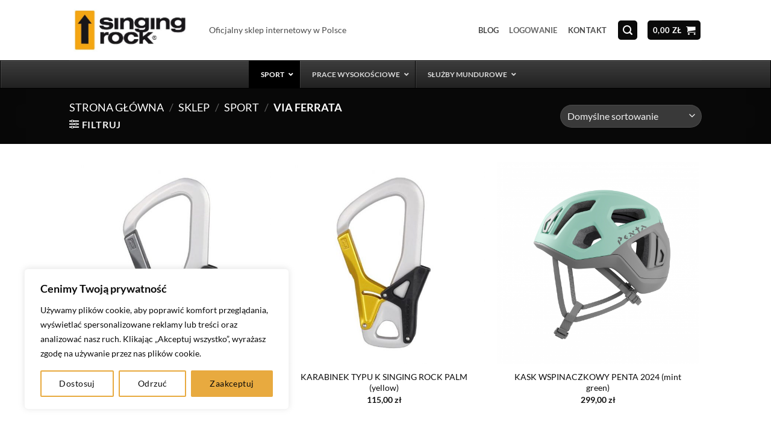

--- FILE ---
content_type: text/html; charset=UTF-8
request_url: http://singingrock.pl/kategoria-produktu/sport/via-ferrata/
body_size: 60490
content:



    
    
        <!DOCTYPE html>
<html lang="pl-PL" class="loading-site no-js">
<head>
	<meta charset="UTF-8" />
	<link rel="profile" href="http://gmpg.org/xfn/11" />
	<link rel="pingback" href="http://singingrock.pl/xmlrpc.php" />

	<script>(function(html){html.className = html.className.replace(/\bno-js\b/,'js')})(document.documentElement);</script>
<meta name='robots' content='index, follow, max-image-preview:large, max-snippet:-1, max-video-preview:-1' />
	<style>img:is([sizes="auto" i], [sizes^="auto," i]) { contain-intrinsic-size: 3000px 1500px }</style>
	
<!-- Google Tag Manager for WordPress by gtm4wp.com -->
<script data-cfasync="false" data-pagespeed-no-defer>
	var gtm4wp_datalayer_name = "dataLayer";
	var dataLayer = dataLayer || [];
	const gtm4wp_use_sku_instead = false;
	const gtm4wp_currency = 'PLN';
	const gtm4wp_product_per_impression = 10;
	const gtm4wp_clear_ecommerce = false;
	const gtm4wp_datalayer_max_timeout = 2000;
</script>
<!-- End Google Tag Manager for WordPress by gtm4wp.com --><meta name="viewport" content="width=device-width, initial-scale=1" />
	<!-- This site is optimized with the Yoast SEO plugin v26.3 - https://yoast.com/wordpress/plugins/seo/ -->
	<title>Via ferrata - Singing Rock</title>
	<link rel="canonical" href="https://singingrock.pl/kategoria-produktu/sport/via-ferrata/" />
	<link rel="next" href="https://singingrock.pl/kategoria-produktu/sport/via-ferrata/page/2/" />
	<meta property="og:locale" content="pl_PL" />
	<meta property="og:type" content="article" />
	<meta property="og:title" content="Via ferrata - Singing Rock" />
	<meta property="og:url" content="https://singingrock.pl/kategoria-produktu/sport/via-ferrata/" />
	<meta property="og:site_name" content="Singing Rock" />
	<meta name="twitter:card" content="summary_large_image" />
	<script type="application/ld+json" class="yoast-schema-graph">{"@context":"https://schema.org","@graph":[{"@type":"CollectionPage","@id":"https://singingrock.pl/kategoria-produktu/sport/via-ferrata/","url":"https://singingrock.pl/kategoria-produktu/sport/via-ferrata/","name":"Via ferrata - Singing Rock","isPartOf":{"@id":"https://singingrock.pl/#website"},"primaryImageOfPage":{"@id":"https://singingrock.pl/kategoria-produktu/sport/via-ferrata/#primaryimage"},"image":{"@id":"https://singingrock.pl/kategoria-produktu/sport/via-ferrata/#primaryimage"},"thumbnailUrl":"http://singingrock.pl/wp-content/uploads/2025/07/K0124ST09.jpg","breadcrumb":{"@id":"https://singingrock.pl/kategoria-produktu/sport/via-ferrata/#breadcrumb"},"inLanguage":"pl-PL"},{"@type":"ImageObject","inLanguage":"pl-PL","@id":"https://singingrock.pl/kategoria-produktu/sport/via-ferrata/#primaryimage","url":"http://singingrock.pl/wp-content/uploads/2025/07/K0124ST09.jpg","contentUrl":"http://singingrock.pl/wp-content/uploads/2025/07/K0124ST09.jpg","width":1000,"height":1000},{"@type":"BreadcrumbList","@id":"https://singingrock.pl/kategoria-produktu/sport/via-ferrata/#breadcrumb","itemListElement":[{"@type":"ListItem","position":1,"name":"Home","item":"https://singingrock.pl/"},{"@type":"ListItem","position":2,"name":"Sport","item":"https://singingrock.pl/kategoria-produktu/sport/"},{"@type":"ListItem","position":3,"name":"Via ferrata"}]},{"@type":"WebSite","@id":"https://singingrock.pl/#website","url":"https://singingrock.pl/","name":"Singing Rock","description":"","potentialAction":[{"@type":"SearchAction","target":{"@type":"EntryPoint","urlTemplate":"https://singingrock.pl/?s={search_term_string}"},"query-input":{"@type":"PropertyValueSpecification","valueRequired":true,"valueName":"search_term_string"}}],"inLanguage":"pl-PL"}]}</script>
	<!-- / Yoast SEO plugin. -->


<script type='application/javascript'>console.log('PixelYourSite Free version 9.4.7.1');</script>
<link rel='dns-prefetch' href='//www.googletagmanager.com' />
<link rel='dns-prefetch' href='//maps.googleapis.com' />
<link rel='prefetch' href='http://singingrock.pl/wp-content/themes/flatsome/assets/js/flatsome.js?ver=e2eddd6c228105dac048' />
<link rel='prefetch' href='http://singingrock.pl/wp-content/themes/flatsome/assets/js/chunk.slider.js?ver=3.20.3' />
<link rel='prefetch' href='http://singingrock.pl/wp-content/themes/flatsome/assets/js/chunk.popups.js?ver=3.20.3' />
<link rel='prefetch' href='http://singingrock.pl/wp-content/themes/flatsome/assets/js/chunk.tooltips.js?ver=3.20.3' />
<link rel='prefetch' href='http://singingrock.pl/wp-content/themes/flatsome/assets/js/woocommerce.js?ver=1c9be63d628ff7c3ff4c' />
<link rel="alternate" type="application/rss+xml" title="Singing Rock &raquo; Kanał z wpisami" href="http://singingrock.pl/feed/" />
<link rel="alternate" type="application/rss+xml" title="Singing Rock &raquo; Kanał z komentarzami" href="http://singingrock.pl/comments/feed/" />
<link rel="alternate" type="application/rss+xml" title="Kanał Singing Rock &raquo; Via ferrata Kategoria" href="http://singingrock.pl/kategoria-produktu/sport/via-ferrata/feed/" />
<script type="text/javascript">
/* <![CDATA[ */
window._wpemojiSettings = {"baseUrl":"https:\/\/s.w.org\/images\/core\/emoji\/16.0.1\/72x72\/","ext":".png","svgUrl":"https:\/\/s.w.org\/images\/core\/emoji\/16.0.1\/svg\/","svgExt":".svg","source":{"concatemoji":"http:\/\/singingrock.pl\/wp-includes\/js\/wp-emoji-release.min.js?ver=6.8.3"}};
/*! This file is auto-generated */
!function(s,n){var o,i,e;function c(e){try{var t={supportTests:e,timestamp:(new Date).valueOf()};sessionStorage.setItem(o,JSON.stringify(t))}catch(e){}}function p(e,t,n){e.clearRect(0,0,e.canvas.width,e.canvas.height),e.fillText(t,0,0);var t=new Uint32Array(e.getImageData(0,0,e.canvas.width,e.canvas.height).data),a=(e.clearRect(0,0,e.canvas.width,e.canvas.height),e.fillText(n,0,0),new Uint32Array(e.getImageData(0,0,e.canvas.width,e.canvas.height).data));return t.every(function(e,t){return e===a[t]})}function u(e,t){e.clearRect(0,0,e.canvas.width,e.canvas.height),e.fillText(t,0,0);for(var n=e.getImageData(16,16,1,1),a=0;a<n.data.length;a++)if(0!==n.data[a])return!1;return!0}function f(e,t,n,a){switch(t){case"flag":return n(e,"\ud83c\udff3\ufe0f\u200d\u26a7\ufe0f","\ud83c\udff3\ufe0f\u200b\u26a7\ufe0f")?!1:!n(e,"\ud83c\udde8\ud83c\uddf6","\ud83c\udde8\u200b\ud83c\uddf6")&&!n(e,"\ud83c\udff4\udb40\udc67\udb40\udc62\udb40\udc65\udb40\udc6e\udb40\udc67\udb40\udc7f","\ud83c\udff4\u200b\udb40\udc67\u200b\udb40\udc62\u200b\udb40\udc65\u200b\udb40\udc6e\u200b\udb40\udc67\u200b\udb40\udc7f");case"emoji":return!a(e,"\ud83e\udedf")}return!1}function g(e,t,n,a){var r="undefined"!=typeof WorkerGlobalScope&&self instanceof WorkerGlobalScope?new OffscreenCanvas(300,150):s.createElement("canvas"),o=r.getContext("2d",{willReadFrequently:!0}),i=(o.textBaseline="top",o.font="600 32px Arial",{});return e.forEach(function(e){i[e]=t(o,e,n,a)}),i}function t(e){var t=s.createElement("script");t.src=e,t.defer=!0,s.head.appendChild(t)}"undefined"!=typeof Promise&&(o="wpEmojiSettingsSupports",i=["flag","emoji"],n.supports={everything:!0,everythingExceptFlag:!0},e=new Promise(function(e){s.addEventListener("DOMContentLoaded",e,{once:!0})}),new Promise(function(t){var n=function(){try{var e=JSON.parse(sessionStorage.getItem(o));if("object"==typeof e&&"number"==typeof e.timestamp&&(new Date).valueOf()<e.timestamp+604800&&"object"==typeof e.supportTests)return e.supportTests}catch(e){}return null}();if(!n){if("undefined"!=typeof Worker&&"undefined"!=typeof OffscreenCanvas&&"undefined"!=typeof URL&&URL.createObjectURL&&"undefined"!=typeof Blob)try{var e="postMessage("+g.toString()+"("+[JSON.stringify(i),f.toString(),p.toString(),u.toString()].join(",")+"));",a=new Blob([e],{type:"text/javascript"}),r=new Worker(URL.createObjectURL(a),{name:"wpTestEmojiSupports"});return void(r.onmessage=function(e){c(n=e.data),r.terminate(),t(n)})}catch(e){}c(n=g(i,f,p,u))}t(n)}).then(function(e){for(var t in e)n.supports[t]=e[t],n.supports.everything=n.supports.everything&&n.supports[t],"flag"!==t&&(n.supports.everythingExceptFlag=n.supports.everythingExceptFlag&&n.supports[t]);n.supports.everythingExceptFlag=n.supports.everythingExceptFlag&&!n.supports.flag,n.DOMReady=!1,n.readyCallback=function(){n.DOMReady=!0}}).then(function(){return e}).then(function(){var e;n.supports.everything||(n.readyCallback(),(e=n.source||{}).concatemoji?t(e.concatemoji):e.wpemoji&&e.twemoji&&(t(e.twemoji),t(e.wpemoji)))}))}((window,document),window._wpemojiSettings);
/* ]]> */
</script>

<link rel='stylesheet' id='wp-components-css' href='http://singingrock.pl/wp-includes/css/dist/components/style.min.css?ver=6.8.3' type='text/css' media='all' />
<link rel='stylesheet' id='woocommerce-paczkomaty-inpost-blocks-integration-frontend-css' href='http://singingrock.pl/wp-content/plugins/woocommerce-paczkomaty-inpost/build/point-selection-block-frontend.css?ver=1762385135' type='text/css' media='all' />
<link rel='stylesheet' id='woocommerce-paczkomaty-inpost-blocks-integration-editor-css' href='http://singingrock.pl/wp-content/plugins/woocommerce-paczkomaty-inpost/build/point-selection-block.css?ver=1762385135' type='text/css' media='all' />
<style id='wp-emoji-styles-inline-css' type='text/css'>

	img.wp-smiley, img.emoji {
		display: inline !important;
		border: none !important;
		box-shadow: none !important;
		height: 1em !important;
		width: 1em !important;
		margin: 0 0.07em !important;
		vertical-align: -0.1em !important;
		background: none !important;
		padding: 0 !important;
	}
</style>
<style id='wp-block-library-inline-css' type='text/css'>
:root{--wp-admin-theme-color:#007cba;--wp-admin-theme-color--rgb:0,124,186;--wp-admin-theme-color-darker-10:#006ba1;--wp-admin-theme-color-darker-10--rgb:0,107,161;--wp-admin-theme-color-darker-20:#005a87;--wp-admin-theme-color-darker-20--rgb:0,90,135;--wp-admin-border-width-focus:2px;--wp-block-synced-color:#7a00df;--wp-block-synced-color--rgb:122,0,223;--wp-bound-block-color:var(--wp-block-synced-color)}@media (min-resolution:192dpi){:root{--wp-admin-border-width-focus:1.5px}}.wp-element-button{cursor:pointer}:root{--wp--preset--font-size--normal:16px;--wp--preset--font-size--huge:42px}:root .has-very-light-gray-background-color{background-color:#eee}:root .has-very-dark-gray-background-color{background-color:#313131}:root .has-very-light-gray-color{color:#eee}:root .has-very-dark-gray-color{color:#313131}:root .has-vivid-green-cyan-to-vivid-cyan-blue-gradient-background{background:linear-gradient(135deg,#00d084,#0693e3)}:root .has-purple-crush-gradient-background{background:linear-gradient(135deg,#34e2e4,#4721fb 50%,#ab1dfe)}:root .has-hazy-dawn-gradient-background{background:linear-gradient(135deg,#faaca8,#dad0ec)}:root .has-subdued-olive-gradient-background{background:linear-gradient(135deg,#fafae1,#67a671)}:root .has-atomic-cream-gradient-background{background:linear-gradient(135deg,#fdd79a,#004a59)}:root .has-nightshade-gradient-background{background:linear-gradient(135deg,#330968,#31cdcf)}:root .has-midnight-gradient-background{background:linear-gradient(135deg,#020381,#2874fc)}.has-regular-font-size{font-size:1em}.has-larger-font-size{font-size:2.625em}.has-normal-font-size{font-size:var(--wp--preset--font-size--normal)}.has-huge-font-size{font-size:var(--wp--preset--font-size--huge)}.has-text-align-center{text-align:center}.has-text-align-left{text-align:left}.has-text-align-right{text-align:right}#end-resizable-editor-section{display:none}.aligncenter{clear:both}.items-justified-left{justify-content:flex-start}.items-justified-center{justify-content:center}.items-justified-right{justify-content:flex-end}.items-justified-space-between{justify-content:space-between}.screen-reader-text{border:0;clip-path:inset(50%);height:1px;margin:-1px;overflow:hidden;padding:0;position:absolute;width:1px;word-wrap:normal!important}.screen-reader-text:focus{background-color:#ddd;clip-path:none;color:#444;display:block;font-size:1em;height:auto;left:5px;line-height:normal;padding:15px 23px 14px;text-decoration:none;top:5px;width:auto;z-index:100000}html :where(.has-border-color){border-style:solid}html :where([style*=border-top-color]){border-top-style:solid}html :where([style*=border-right-color]){border-right-style:solid}html :where([style*=border-bottom-color]){border-bottom-style:solid}html :where([style*=border-left-color]){border-left-style:solid}html :where([style*=border-width]){border-style:solid}html :where([style*=border-top-width]){border-top-style:solid}html :where([style*=border-right-width]){border-right-style:solid}html :where([style*=border-bottom-width]){border-bottom-style:solid}html :where([style*=border-left-width]){border-left-style:solid}html :where(img[class*=wp-image-]){height:auto;max-width:100%}:where(figure){margin:0 0 1em}html :where(.is-position-sticky){--wp-admin--admin-bar--position-offset:var(--wp-admin--admin-bar--height,0px)}@media screen and (max-width:600px){html :where(.is-position-sticky){--wp-admin--admin-bar--position-offset:0px}}
</style>
<style id='woocommerce-inline-inline-css' type='text/css'>
.woocommerce form .form-row .required { visibility: visible; }
</style>
<link rel='stylesheet' id='contact-form-7-css' href='http://singingrock.pl/wp-content/plugins/contact-form-7/includes/css/styles.css?ver=6.1.3' type='text/css' media='all' />
<link rel='stylesheet' id='wcva-shop-frontend-css' href='http://singingrock.pl/wp-content/plugins/woocommerce-colororimage-variation-select/css/shop-frontend.css?ver=6.8.3' type='text/css' media='all' />
<link rel='stylesheet' id='brands-styles-css' href='http://singingrock.pl/wp-content/plugins/woocommerce/assets/css/brands.css?ver=10.3.7' type='text/css' media='all' />
<link rel='stylesheet' id='wgdr-css' href='http://singingrock.pl/wp-content/plugins/woocommerce-google-dynamic-retargeting-tag/public/css/wgdr-frontend.css?ver=6.8.3' type='text/css' media='all' />
<link rel='stylesheet' id='ubermenu-css' href='http://singingrock.pl/wp-content/plugins/ubermenu/pro/assets/css/ubermenu.min.css?ver=3.5' type='text/css' media='all' />
<link rel='stylesheet' id='ubermenu-black-white-2-css' href='http://singingrock.pl/wp-content/plugins/ubermenu/assets/css/skins/blackwhite2.css?ver=6.8.3' type='text/css' media='all' />
<link rel='stylesheet' id='ubermenu-font-awesome-all-css' href='http://singingrock.pl/wp-content/plugins/ubermenu/assets/fontawesome/css/all.min.css?ver=6.8.3' type='text/css' media='all' />
<link rel='stylesheet' id='flatsome-main-css' href='http://singingrock.pl/wp-content/themes/flatsome/assets/css/flatsome.css?ver=3.20.3' type='text/css' media='all' />
<style id='flatsome-main-inline-css' type='text/css'>
@font-face {
				font-family: "fl-icons";
				font-display: block;
				src: url(http://singingrock.pl/wp-content/themes/flatsome/assets/css/icons/fl-icons.eot?v=3.20.3);
				src:
					url(http://singingrock.pl/wp-content/themes/flatsome/assets/css/icons/fl-icons.eot#iefix?v=3.20.3) format("embedded-opentype"),
					url(http://singingrock.pl/wp-content/themes/flatsome/assets/css/icons/fl-icons.woff2?v=3.20.3) format("woff2"),
					url(http://singingrock.pl/wp-content/themes/flatsome/assets/css/icons/fl-icons.ttf?v=3.20.3) format("truetype"),
					url(http://singingrock.pl/wp-content/themes/flatsome/assets/css/icons/fl-icons.woff?v=3.20.3) format("woff"),
					url(http://singingrock.pl/wp-content/themes/flatsome/assets/css/icons/fl-icons.svg?v=3.20.3#fl-icons) format("svg");
			}
</style>
<link rel='stylesheet' id='flatsome-shop-css' href='http://singingrock.pl/wp-content/themes/flatsome/assets/css/flatsome-shop.css?ver=3.20.3' type='text/css' media='all' />
<link rel='stylesheet' id='flatsome-style-css' href='http://singingrock.pl/wp-content/themes/singing-rock/style.css?ver=3.0' type='text/css' media='all' />
<script type="text/javascript" id="woocommerce-google-analytics-integration-gtag-js-after">
/* <![CDATA[ */
/* Google Analytics for WooCommerce (gtag.js) */
					window.dataLayer = window.dataLayer || [];
					function gtag(){dataLayer.push(arguments);}
					// Set up default consent state.
					for ( const mode of [{"analytics_storage":"denied","ad_storage":"denied","ad_user_data":"denied","ad_personalization":"denied","region":["AT","BE","BG","HR","CY","CZ","DK","EE","FI","FR","DE","GR","HU","IS","IE","IT","LV","LI","LT","LU","MT","NL","NO","PL","PT","RO","SK","SI","ES","SE","GB","CH"]}] || [] ) {
						gtag( "consent", "default", { "wait_for_update": 500, ...mode } );
					}
					gtag("js", new Date());
					gtag("set", "developer_id.dOGY3NW", true);
					gtag("config", "UA-132788837-1", {"track_404":true,"allow_google_signals":true,"logged_in":false,"linker":{"domains":[],"allow_incoming":false},"custom_map":{"dimension1":"logged_in"}});
/* ]]> */
</script>
<script type="text/javascript" id="cookie-law-info-js-extra">
/* <![CDATA[ */
var _ckyConfig = {"_ipData":[],"_assetsURL":"http:\/\/singingrock.pl\/wp-content\/plugins\/cookie-law-info\/lite\/frontend\/images\/","_publicURL":"http:\/\/singingrock.pl","_expiry":"365","_categories":[{"name":"Niezb\u0119dne","slug":"necessary","isNecessary":true,"ccpaDoNotSell":true,"cookies":[{"cookieID":"cookieyes-consent","domain":"singingrock.pl","provider":""},{"cookieID":"_GRECAPTCHA","domain":"www.google.com","provider":""}],"active":true,"defaultConsent":{"gdpr":true,"ccpa":true}},{"name":"Funkcjonalne","slug":"functional","isNecessary":false,"ccpaDoNotSell":true,"cookies":[{"cookieID":"woocommerce_recently_viewed","domain":"singingrock.pl","provider":""}],"active":true,"defaultConsent":{"gdpr":false,"ccpa":false}},{"name":"Analityczne","slug":"analytics","isNecessary":false,"ccpaDoNotSell":true,"cookies":[{"cookieID":"pys_session_limit","domain":"singingrock.pl","provider":"wp-content\/plugins\/pixelyoursite"},{"cookieID":"pys_start_session","domain":"singingrock.pl","provider":"wp-content\/plugins\/pixelyoursite"},{"cookieID":"_ga","domain":".singingrock.pl","provider":"google-analytics.com|googletagmanager.com\/gtag\/js"},{"cookieID":"_gid","domain":".singingrock.pl","provider":"google-analytics.com|googletagmanager.com\/gtag\/js"},{"cookieID":"sbjs_migrations","domain":".singingrock.pl","provider":"path\/to\/sourcebuster.min.js"},{"cookieID":"sbjs_current_add","domain":".singingrock.pl","provider":"path\/to\/sourcebuster.min.js"},{"cookieID":"sbjs_first_add","domain":".singingrock.pl","provider":"path\/to\/sourcebuster.min.js"},{"cookieID":"sbjs_current","domain":".singingrock.pl","provider":"path\/to\/sourcebuster.min.js"},{"cookieID":"sbjs_first","domain":".singingrock.pl","provider":"path\/to\/sourcebuster.min.js"},{"cookieID":"sbjs_udata","domain":".singingrock.pl","provider":"path\/to\/sourcebuster.min.js"},{"cookieID":"sbjs_session","domain":".singingrock.pl","provider":"path\/to\/sourcebuster.min.js"},{"cookieID":"_gcl_au","domain":".singingrock.pl","provider":"googletagmanager.com"},{"cookieID":"_gat_gtag_UA_*","domain":".singingrock.pl","provider":"google-analytics.com|googletagmanager.com\/gtag\/js"},{"cookieID":"_fbp","domain":".singingrock.pl","provider":"facebook.net"},{"cookieID":"_ga_*","domain":".singingrock.pl","provider":"google-analytics.com|googletagmanager.com\/gtag\/js"},{"cookieID":"pys_first_visit","domain":"singingrock.pl","provider":"wp-content\/plugins\/pixelyoursite"},{"cookieID":"pysTrafficSource","domain":"singingrock.pl","provider":"wp-content\/plugins\/pixelyoursite"},{"cookieID":"pys_landing_page","domain":"singingrock.pl","provider":"wp-content\/plugins\/pixelyoursite"},{"cookieID":"last_pysTrafficSource","domain":"singingrock.pl","provider":"wp-content\/plugins\/pixelyoursite"},{"cookieID":"last_pys_landing_page","domain":"singingrock.pl","provider":"wp-content\/plugins\/pixelyoursite"},{"cookieID":"pbid","domain":"singingrock.pl","provider":""}],"active":true,"defaultConsent":{"gdpr":false,"ccpa":false}},{"name":"Wydajno\u015bciowe","slug":"performance","isNecessary":false,"ccpaDoNotSell":true,"cookies":[{"cookieID":"_gat","domain":".singingrock.pl","provider":"google-analytics.com|googletagmanager.com\/gtag\/js"}],"active":true,"defaultConsent":{"gdpr":false,"ccpa":false}},{"name":"Reklamowe","slug":"advertisement","isNecessary":false,"ccpaDoNotSell":true,"cookies":[{"cookieID":"test_cookie","domain":".doubleclick.net","provider":"doubleclick.net"},{"cookieID":"IDE","domain":".doubleclick.net","provider":"doubleclick.net"}],"active":true,"defaultConsent":{"gdpr":false,"ccpa":false}}],"_activeLaw":"gdpr","_rootDomain":"","_block":"1","_showBanner":"1","_bannerConfig":{"settings":{"type":"box","preferenceCenterType":"popup","position":"bottom-left","applicableLaw":"gdpr"},"behaviours":{"reloadBannerOnAccept":false,"loadAnalyticsByDefault":false,"animations":{"onLoad":"animate","onHide":"sticky"}},"config":{"revisitConsent":{"status":true,"tag":"revisit-consent","position":"bottom-left","meta":{"url":"#"},"styles":{"background-color":"#E8AA3F"},"elements":{"title":{"type":"text","tag":"revisit-consent-title","status":true,"styles":{"color":"#0056a7"}}}},"preferenceCenter":{"toggle":{"status":true,"tag":"detail-category-toggle","type":"toggle","states":{"active":{"styles":{"background-color":"#1863DC"}},"inactive":{"styles":{"background-color":"#D0D5D2"}}}}},"categoryPreview":{"status":false,"toggle":{"status":true,"tag":"detail-category-preview-toggle","type":"toggle","states":{"active":{"styles":{"background-color":"#1863DC"}},"inactive":{"styles":{"background-color":"#D0D5D2"}}}}},"videoPlaceholder":{"status":true,"styles":{"background-color":"#0A0A0A","border-color":"#0A0A0A","color":"#ffffff"}},"readMore":{"status":false,"tag":"readmore-button","type":"link","meta":{"noFollow":true,"newTab":true},"styles":{"color":"#E8AA3F","background-color":"transparent","border-color":"transparent"}},"showMore":{"status":true,"tag":"show-desc-button","type":"button","styles":{"color":"#1863DC"}},"showLess":{"status":true,"tag":"hide-desc-button","type":"button","styles":{"color":"#1863DC"}},"alwaysActive":{"status":true,"tag":"always-active","styles":{"color":"#008000"}},"manualLinks":{"status":true,"tag":"manual-links","type":"link","styles":{"color":"#1863DC"}},"auditTable":{"status":true},"optOption":{"status":true,"toggle":{"status":true,"tag":"optout-option-toggle","type":"toggle","states":{"active":{"styles":{"background-color":"#1863dc"}},"inactive":{"styles":{"background-color":"#FFFFFF"}}}}}}},"_version":"3.3.6","_logConsent":"1","_tags":[{"tag":"accept-button","styles":{"color":"#0a0a0a","background-color":"#e8aa3f","border-color":"#e8aa3f"}},{"tag":"reject-button","styles":{"color":"#0a0a0a","background-color":"transparent","border-color":"#e8aa3f"}},{"tag":"settings-button","styles":{"color":"#0a0a0a","background-color":"transparent","border-color":"#e8aa3f"}},{"tag":"readmore-button","styles":{"color":"#E8AA3F","background-color":"transparent","border-color":"transparent"}},{"tag":"donotsell-button","styles":{"color":"#1863DC","background-color":"transparent","border-color":"transparent"}},{"tag":"show-desc-button","styles":{"color":"#1863DC"}},{"tag":"hide-desc-button","styles":{"color":"#1863DC"}},{"tag":"cky-always-active","styles":[]},{"tag":"cky-link","styles":[]},{"tag":"accept-button","styles":{"color":"#0a0a0a","background-color":"#e8aa3f","border-color":"#e8aa3f"}},{"tag":"revisit-consent","styles":{"background-color":"#E8AA3F"}}],"_shortCodes":[{"key":"cky_readmore","content":"<a href=\"#\" class=\"cky-policy\" aria-label=\"Polityka prywatno\u015bci\" target=\"_blank\" rel=\"noopener\" data-cky-tag=\"readmore-button\">Polityka prywatno\u015bci<\/a>","tag":"readmore-button","status":false,"attributes":{"rel":"nofollow","target":"_blank"}},{"key":"cky_show_desc","content":"<button class=\"cky-show-desc-btn\" data-cky-tag=\"show-desc-button\" aria-label=\"Wi\u0119cej\">Wi\u0119cej<\/button>","tag":"show-desc-button","status":true,"attributes":[]},{"key":"cky_hide_desc","content":"<button class=\"cky-show-desc-btn\" data-cky-tag=\"hide-desc-button\" aria-label=\"Mniej\">Mniej<\/button>","tag":"hide-desc-button","status":true,"attributes":[]},{"key":"cky_optout_show_desc","content":"[cky_optout_show_desc]","tag":"optout-show-desc-button","status":true,"attributes":[]},{"key":"cky_optout_hide_desc","content":"[cky_optout_hide_desc]","tag":"optout-hide-desc-button","status":true,"attributes":[]},{"key":"cky_category_toggle_label","content":"[cky_{{status}}_category_label] [cky_preference_{{category_slug}}_title]","tag":"","status":true,"attributes":[]},{"key":"cky_enable_category_label","content":"Enable","tag":"","status":true,"attributes":[]},{"key":"cky_disable_category_label","content":"Disable","tag":"","status":true,"attributes":[]},{"key":"cky_video_placeholder","content":"<div class=\"video-placeholder-normal\" data-cky-tag=\"video-placeholder\" id=\"[UNIQUEID]\"><p class=\"video-placeholder-text-normal\" data-cky-tag=\"placeholder-title\">Zaakceptuj pliki cookies by mie\u0107 dost\u0119p do tej tre\u015bci.<\/p><\/div>","tag":"","status":true,"attributes":[]},{"key":"cky_enable_optout_label","content":"Enable","tag":"","status":true,"attributes":[]},{"key":"cky_disable_optout_label","content":"Disable","tag":"","status":true,"attributes":[]},{"key":"cky_optout_toggle_label","content":"[cky_{{status}}_optout_label] [cky_optout_option_title]","tag":"","status":true,"attributes":[]},{"key":"cky_optout_option_title","content":"Do Not Sell or Share My Personal Information","tag":"","status":true,"attributes":[]},{"key":"cky_optout_close_label","content":"Close","tag":"","status":true,"attributes":[]},{"key":"cky_preference_close_label","content":"Close","tag":"","status":true,"attributes":[]}],"_rtl":"","_language":"en","_providersToBlock":[{"re":"wp-content\/plugins\/pixelyoursite","categories":["analytics"]},{"re":"google-analytics.com|googletagmanager.com\/gtag\/js","categories":["analytics","performance"]},{"re":"path\/to\/sourcebuster.min.js","categories":["analytics"]},{"re":"googletagmanager.com","categories":["analytics"]},{"re":"facebook.net","categories":["analytics"]},{"re":"doubleclick.net","categories":["advertisement"]}]};
var _ckyStyles = {"css":".cky-overlay{background: #000000; opacity: 0.4; position: fixed; top: 0; left: 0; width: 100%; height: 100%; z-index: 99999999;}.cky-hide{display: none;}.cky-btn-revisit-wrapper{display: flex; align-items: center; justify-content: center; background: #0056a7; width: 45px; height: 45px; border-radius: 50%; position: fixed; z-index: 999999; cursor: pointer;}.cky-revisit-bottom-left{bottom: 15px; left: 15px;}.cky-revisit-bottom-right{bottom: 15px; right: 15px;}.cky-btn-revisit-wrapper .cky-btn-revisit{display: flex; align-items: center; justify-content: center; background: none; border: none; cursor: pointer; position: relative; margin: 0; padding: 0;}.cky-btn-revisit-wrapper .cky-btn-revisit img{max-width: fit-content; margin: 0; height: 30px; width: 30px;}.cky-revisit-bottom-left:hover::before{content: attr(data-tooltip); position: absolute; background: #4e4b66; color: #ffffff; left: calc(100% + 7px); font-size: 12px; line-height: 16px; width: max-content; padding: 4px 8px; border-radius: 4px;}.cky-revisit-bottom-left:hover::after{position: absolute; content: \"\"; border: 5px solid transparent; left: calc(100% + 2px); border-left-width: 0; border-right-color: #4e4b66;}.cky-revisit-bottom-right:hover::before{content: attr(data-tooltip); position: absolute; background: #4e4b66; color: #ffffff; right: calc(100% + 7px); font-size: 12px; line-height: 16px; width: max-content; padding: 4px 8px; border-radius: 4px;}.cky-revisit-bottom-right:hover::after{position: absolute; content: \"\"; border: 5px solid transparent; right: calc(100% + 2px); border-right-width: 0; border-left-color: #4e4b66;}.cky-revisit-hide{display: none;}.cky-consent-container{position: fixed; width: 440px; box-sizing: border-box; z-index: 9999999; border-radius: 6px;}.cky-consent-container .cky-consent-bar{background: #ffffff; border: 1px solid; padding: 20px 26px; box-shadow: 0 -1px 10px 0 #acabab4d; border-radius: 6px;}.cky-box-bottom-left{bottom: 40px; left: 40px;}.cky-box-bottom-right{bottom: 40px; right: 40px;}.cky-box-top-left{top: 40px; left: 40px;}.cky-box-top-right{top: 40px; right: 40px;}.cky-custom-brand-logo-wrapper .cky-custom-brand-logo{width: 100px; height: auto; margin: 0 0 12px 0;}.cky-notice .cky-title{color: #212121; font-weight: 700; font-size: 18px; line-height: 24px; margin: 0 0 12px 0;}.cky-notice-des *,.cky-preference-content-wrapper *,.cky-accordion-header-des *,.cky-gpc-wrapper .cky-gpc-desc *{font-size: 14px;}.cky-notice-des{color: #212121; font-size: 14px; line-height: 24px; font-weight: 400;}.cky-notice-des img{height: 25px; width: 25px;}.cky-consent-bar .cky-notice-des p,.cky-gpc-wrapper .cky-gpc-desc p,.cky-preference-body-wrapper .cky-preference-content-wrapper p,.cky-accordion-header-wrapper .cky-accordion-header-des p,.cky-cookie-des-table li div:last-child p{color: inherit; margin-top: 0; overflow-wrap: break-word;}.cky-notice-des P:last-child,.cky-preference-content-wrapper p:last-child,.cky-cookie-des-table li div:last-child p:last-child,.cky-gpc-wrapper .cky-gpc-desc p:last-child{margin-bottom: 0;}.cky-notice-des a.cky-policy,.cky-notice-des button.cky-policy{font-size: 14px; color: #1863dc; white-space: nowrap; cursor: pointer; background: transparent; border: 1px solid; text-decoration: underline;}.cky-notice-des button.cky-policy{padding: 0;}.cky-notice-des a.cky-policy:focus-visible,.cky-notice-des button.cky-policy:focus-visible,.cky-preference-content-wrapper .cky-show-desc-btn:focus-visible,.cky-accordion-header .cky-accordion-btn:focus-visible,.cky-preference-header .cky-btn-close:focus-visible,.cky-switch input[type=\"checkbox\"]:focus-visible,.cky-footer-wrapper a:focus-visible,.cky-btn:focus-visible{outline: 2px solid #1863dc; outline-offset: 2px;}.cky-btn:focus:not(:focus-visible),.cky-accordion-header .cky-accordion-btn:focus:not(:focus-visible),.cky-preference-content-wrapper .cky-show-desc-btn:focus:not(:focus-visible),.cky-btn-revisit-wrapper .cky-btn-revisit:focus:not(:focus-visible),.cky-preference-header .cky-btn-close:focus:not(:focus-visible),.cky-consent-bar .cky-banner-btn-close:focus:not(:focus-visible){outline: 0;}button.cky-show-desc-btn:not(:hover):not(:active){color: #1863dc; background: transparent;}button.cky-accordion-btn:not(:hover):not(:active),button.cky-banner-btn-close:not(:hover):not(:active),button.cky-btn-revisit:not(:hover):not(:active),button.cky-btn-close:not(:hover):not(:active){background: transparent;}.cky-consent-bar button:hover,.cky-modal.cky-modal-open button:hover,.cky-consent-bar button:focus,.cky-modal.cky-modal-open button:focus{text-decoration: none;}.cky-notice-btn-wrapper{display: flex; justify-content: flex-start; align-items: center; flex-wrap: wrap; margin-top: 16px;}.cky-notice-btn-wrapper .cky-btn{text-shadow: none; box-shadow: none;}.cky-btn{flex: auto; max-width: 100%; font-size: 14px; font-family: inherit; line-height: 24px; padding: 8px; font-weight: 500; margin: 0 8px 0 0; border-radius: 2px; cursor: pointer; text-align: center; text-transform: none; min-height: 0;}.cky-btn:hover{opacity: 0.8;}.cky-btn-customize{color: #1863dc; background: transparent; border: 2px solid #1863dc;}.cky-btn-reject{color: #1863dc; background: transparent; border: 2px solid #1863dc;}.cky-btn-accept{background: #1863dc; color: #ffffff; border: 2px solid #1863dc;}.cky-btn:last-child{margin-right: 0;}@media (max-width: 576px){.cky-box-bottom-left{bottom: 0; left: 0;}.cky-box-bottom-right{bottom: 0; right: 0;}.cky-box-top-left{top: 0; left: 0;}.cky-box-top-right{top: 0; right: 0;}}@media (max-height: 480px){.cky-consent-container{max-height: 100vh;overflow-y: scroll}.cky-notice-des{max-height: unset !important;overflow-y: unset !important}.cky-preference-center{height: 100vh;overflow: auto !important}.cky-preference-center .cky-preference-body-wrapper{overflow: unset}}@media (max-width: 440px){.cky-box-bottom-left, .cky-box-bottom-right, .cky-box-top-left, .cky-box-top-right{width: 100%; max-width: 100%;}.cky-consent-container .cky-consent-bar{padding: 20px 0;}.cky-custom-brand-logo-wrapper, .cky-notice .cky-title, .cky-notice-des, .cky-notice-btn-wrapper{padding: 0 24px;}.cky-notice-des{max-height: 40vh; overflow-y: scroll;}.cky-notice-btn-wrapper{flex-direction: column; margin-top: 0;}.cky-btn{width: 100%; margin: 10px 0 0 0;}.cky-notice-btn-wrapper .cky-btn-customize{order: 2;}.cky-notice-btn-wrapper .cky-btn-reject{order: 3;}.cky-notice-btn-wrapper .cky-btn-accept{order: 1; margin-top: 16px;}}@media (max-width: 352px){.cky-notice .cky-title{font-size: 16px;}.cky-notice-des *{font-size: 12px;}.cky-notice-des, .cky-btn{font-size: 12px;}}.cky-modal.cky-modal-open{display: flex; visibility: visible; -webkit-transform: translate(-50%, -50%); -moz-transform: translate(-50%, -50%); -ms-transform: translate(-50%, -50%); -o-transform: translate(-50%, -50%); transform: translate(-50%, -50%); top: 50%; left: 50%; transition: all 1s ease;}.cky-modal{box-shadow: 0 32px 68px rgba(0, 0, 0, 0.3); margin: 0 auto; position: fixed; max-width: 100%; background: #ffffff; top: 50%; box-sizing: border-box; border-radius: 6px; z-index: 999999999; color: #212121; -webkit-transform: translate(-50%, 100%); -moz-transform: translate(-50%, 100%); -ms-transform: translate(-50%, 100%); -o-transform: translate(-50%, 100%); transform: translate(-50%, 100%); visibility: hidden; transition: all 0s ease;}.cky-preference-center{max-height: 79vh; overflow: hidden; width: 845px; overflow: hidden; flex: 1 1 0; display: flex; flex-direction: column; border-radius: 6px;}.cky-preference-header{display: flex; align-items: center; justify-content: space-between; padding: 22px 24px; border-bottom: 1px solid;}.cky-preference-header .cky-preference-title{font-size: 18px; font-weight: 700; line-height: 24px;}.cky-preference-header .cky-btn-close{margin: 0; cursor: pointer; vertical-align: middle; padding: 0; background: none; border: none; width: 24px; height: 24px; min-height: 0; line-height: 0; text-shadow: none; box-shadow: none;}.cky-preference-header .cky-btn-close img{margin: 0; height: 10px; width: 10px;}.cky-preference-body-wrapper{padding: 0 24px; flex: 1; overflow: auto; box-sizing: border-box;}.cky-preference-content-wrapper,.cky-gpc-wrapper .cky-gpc-desc{font-size: 14px; line-height: 24px; font-weight: 400; padding: 12px 0;}.cky-preference-content-wrapper{border-bottom: 1px solid;}.cky-preference-content-wrapper img{height: 25px; width: 25px;}.cky-preference-content-wrapper .cky-show-desc-btn{font-size: 14px; font-family: inherit; color: #1863dc; text-decoration: none; line-height: 24px; padding: 0; margin: 0; white-space: nowrap; cursor: pointer; background: transparent; border-color: transparent; text-transform: none; min-height: 0; text-shadow: none; box-shadow: none;}.cky-accordion-wrapper{margin-bottom: 10px;}.cky-accordion{border-bottom: 1px solid;}.cky-accordion:last-child{border-bottom: none;}.cky-accordion .cky-accordion-item{display: flex; margin-top: 10px;}.cky-accordion .cky-accordion-body{display: none;}.cky-accordion.cky-accordion-active .cky-accordion-body{display: block; padding: 0 22px; margin-bottom: 16px;}.cky-accordion-header-wrapper{cursor: pointer; width: 100%;}.cky-accordion-item .cky-accordion-header{display: flex; justify-content: space-between; align-items: center;}.cky-accordion-header .cky-accordion-btn{font-size: 16px; font-family: inherit; color: #212121; line-height: 24px; background: none; border: none; font-weight: 700; padding: 0; margin: 0; cursor: pointer; text-transform: none; min-height: 0; text-shadow: none; box-shadow: none;}.cky-accordion-header .cky-always-active{color: #008000; font-weight: 600; line-height: 24px; font-size: 14px;}.cky-accordion-header-des{font-size: 14px; line-height: 24px; margin: 10px 0 16px 0;}.cky-accordion-chevron{margin-right: 22px; position: relative; cursor: pointer;}.cky-accordion-chevron-hide{display: none;}.cky-accordion .cky-accordion-chevron i::before{content: \"\"; position: absolute; border-right: 1.4px solid; border-bottom: 1.4px solid; border-color: inherit; height: 6px; width: 6px; -webkit-transform: rotate(-45deg); -moz-transform: rotate(-45deg); -ms-transform: rotate(-45deg); -o-transform: rotate(-45deg); transform: rotate(-45deg); transition: all 0.2s ease-in-out; top: 8px;}.cky-accordion.cky-accordion-active .cky-accordion-chevron i::before{-webkit-transform: rotate(45deg); -moz-transform: rotate(45deg); -ms-transform: rotate(45deg); -o-transform: rotate(45deg); transform: rotate(45deg);}.cky-audit-table{background: #f4f4f4; border-radius: 6px;}.cky-audit-table .cky-empty-cookies-text{color: inherit; font-size: 12px; line-height: 24px; margin: 0; padding: 10px;}.cky-audit-table .cky-cookie-des-table{font-size: 12px; line-height: 24px; font-weight: normal; padding: 15px 10px; border-bottom: 1px solid; border-bottom-color: inherit; margin: 0;}.cky-audit-table .cky-cookie-des-table:last-child{border-bottom: none;}.cky-audit-table .cky-cookie-des-table li{list-style-type: none; display: flex; padding: 3px 0;}.cky-audit-table .cky-cookie-des-table li:first-child{padding-top: 0;}.cky-cookie-des-table li div:first-child{width: 100px; font-weight: 600; word-break: break-word; word-wrap: break-word;}.cky-cookie-des-table li div:last-child{flex: 1; word-break: break-word; word-wrap: break-word; margin-left: 8px;}.cky-footer-shadow{display: block; width: 100%; height: 40px; background: linear-gradient(180deg, rgba(255, 255, 255, 0) 0%, #ffffff 100%); position: absolute; bottom: calc(100% - 1px);}.cky-footer-wrapper{position: relative;}.cky-prefrence-btn-wrapper{display: flex; flex-wrap: wrap; align-items: center; justify-content: center; padding: 22px 24px; border-top: 1px solid;}.cky-prefrence-btn-wrapper .cky-btn{flex: auto; max-width: 100%; text-shadow: none; box-shadow: none;}.cky-btn-preferences{color: #1863dc; background: transparent; border: 2px solid #1863dc;}.cky-preference-header,.cky-preference-body-wrapper,.cky-preference-content-wrapper,.cky-accordion-wrapper,.cky-accordion,.cky-accordion-wrapper,.cky-footer-wrapper,.cky-prefrence-btn-wrapper{border-color: inherit;}@media (max-width: 845px){.cky-modal{max-width: calc(100% - 16px);}}@media (max-width: 576px){.cky-modal{max-width: 100%;}.cky-preference-center{max-height: 100vh;}.cky-prefrence-btn-wrapper{flex-direction: column;}.cky-accordion.cky-accordion-active .cky-accordion-body{padding-right: 0;}.cky-prefrence-btn-wrapper .cky-btn{width: 100%; margin: 10px 0 0 0;}.cky-prefrence-btn-wrapper .cky-btn-reject{order: 3;}.cky-prefrence-btn-wrapper .cky-btn-accept{order: 1; margin-top: 0;}.cky-prefrence-btn-wrapper .cky-btn-preferences{order: 2;}}@media (max-width: 425px){.cky-accordion-chevron{margin-right: 15px;}.cky-notice-btn-wrapper{margin-top: 0;}.cky-accordion.cky-accordion-active .cky-accordion-body{padding: 0 15px;}}@media (max-width: 352px){.cky-preference-header .cky-preference-title{font-size: 16px;}.cky-preference-header{padding: 16px 24px;}.cky-preference-content-wrapper *, .cky-accordion-header-des *{font-size: 12px;}.cky-preference-content-wrapper, .cky-preference-content-wrapper .cky-show-more, .cky-accordion-header .cky-always-active, .cky-accordion-header-des, .cky-preference-content-wrapper .cky-show-desc-btn, .cky-notice-des a.cky-policy{font-size: 12px;}.cky-accordion-header .cky-accordion-btn{font-size: 14px;}}.cky-switch{display: flex;}.cky-switch input[type=\"checkbox\"]{position: relative; width: 44px; height: 24px; margin: 0; background: #d0d5d2; -webkit-appearance: none; border-radius: 50px; cursor: pointer; outline: 0; border: none; top: 0;}.cky-switch input[type=\"checkbox\"]:checked{background: #1863dc;}.cky-switch input[type=\"checkbox\"]:before{position: absolute; content: \"\"; height: 20px; width: 20px; left: 2px; bottom: 2px; border-radius: 50%; background-color: white; -webkit-transition: 0.4s; transition: 0.4s; margin: 0;}.cky-switch input[type=\"checkbox\"]:after{display: none;}.cky-switch input[type=\"checkbox\"]:checked:before{-webkit-transform: translateX(20px); -ms-transform: translateX(20px); transform: translateX(20px);}@media (max-width: 425px){.cky-switch input[type=\"checkbox\"]{width: 38px; height: 21px;}.cky-switch input[type=\"checkbox\"]:before{height: 17px; width: 17px;}.cky-switch input[type=\"checkbox\"]:checked:before{-webkit-transform: translateX(17px); -ms-transform: translateX(17px); transform: translateX(17px);}}.cky-consent-bar .cky-banner-btn-close{position: absolute; right: 9px; top: 5px; background: none; border: none; cursor: pointer; padding: 0; margin: 0; min-height: 0; line-height: 0; height: 24px; width: 24px; text-shadow: none; box-shadow: none;}.cky-consent-bar .cky-banner-btn-close img{height: 9px; width: 9px; margin: 0;}.cky-notice-group{font-size: 14px; line-height: 24px; font-weight: 400; color: #212121;}.cky-notice-btn-wrapper .cky-btn-do-not-sell{font-size: 14px; line-height: 24px; padding: 6px 0; margin: 0; font-weight: 500; background: none; border-radius: 2px; border: none; cursor: pointer; text-align: left; color: #1863dc; background: transparent; border-color: transparent; box-shadow: none; text-shadow: none;}.cky-consent-bar .cky-banner-btn-close:focus-visible,.cky-notice-btn-wrapper .cky-btn-do-not-sell:focus-visible,.cky-opt-out-btn-wrapper .cky-btn:focus-visible,.cky-opt-out-checkbox-wrapper input[type=\"checkbox\"].cky-opt-out-checkbox:focus-visible{outline: 2px solid #1863dc; outline-offset: 2px;}@media (max-width: 440px){.cky-consent-container{width: 100%;}}@media (max-width: 352px){.cky-notice-des a.cky-policy, .cky-notice-btn-wrapper .cky-btn-do-not-sell{font-size: 12px;}}.cky-opt-out-wrapper{padding: 12px 0;}.cky-opt-out-wrapper .cky-opt-out-checkbox-wrapper{display: flex; align-items: center;}.cky-opt-out-checkbox-wrapper .cky-opt-out-checkbox-label{font-size: 16px; font-weight: 700; line-height: 24px; margin: 0 0 0 12px; cursor: pointer;}.cky-opt-out-checkbox-wrapper input[type=\"checkbox\"].cky-opt-out-checkbox{background-color: #ffffff; border: 1px solid black; width: 20px; height: 18.5px; margin: 0; -webkit-appearance: none; position: relative; display: flex; align-items: center; justify-content: center; border-radius: 2px; cursor: pointer;}.cky-opt-out-checkbox-wrapper input[type=\"checkbox\"].cky-opt-out-checkbox:checked{background-color: #1863dc; border: none;}.cky-opt-out-checkbox-wrapper input[type=\"checkbox\"].cky-opt-out-checkbox:checked::after{left: 6px; bottom: 4px; width: 7px; height: 13px; border: solid #ffffff; border-width: 0 3px 3px 0; border-radius: 2px; -webkit-transform: rotate(45deg); -ms-transform: rotate(45deg); transform: rotate(45deg); content: \"\"; position: absolute; box-sizing: border-box;}.cky-opt-out-checkbox-wrapper.cky-disabled .cky-opt-out-checkbox-label,.cky-opt-out-checkbox-wrapper.cky-disabled input[type=\"checkbox\"].cky-opt-out-checkbox{cursor: no-drop;}.cky-gpc-wrapper{margin: 0 0 0 32px;}.cky-footer-wrapper .cky-opt-out-btn-wrapper{display: flex; flex-wrap: wrap; align-items: center; justify-content: center; padding: 22px 24px;}.cky-opt-out-btn-wrapper .cky-btn{flex: auto; max-width: 100%; text-shadow: none; box-shadow: none;}.cky-opt-out-btn-wrapper .cky-btn-cancel{border: 1px solid #dedfe0; background: transparent; color: #858585;}.cky-opt-out-btn-wrapper .cky-btn-confirm{background: #1863dc; color: #ffffff; border: 1px solid #1863dc;}@media (max-width: 352px){.cky-opt-out-checkbox-wrapper .cky-opt-out-checkbox-label{font-size: 14px;}.cky-gpc-wrapper .cky-gpc-desc, .cky-gpc-wrapper .cky-gpc-desc *{font-size: 12px;}.cky-opt-out-checkbox-wrapper input[type=\"checkbox\"].cky-opt-out-checkbox{width: 16px; height: 16px;}.cky-opt-out-checkbox-wrapper input[type=\"checkbox\"].cky-opt-out-checkbox:checked::after{left: 5px; bottom: 4px; width: 3px; height: 9px;}.cky-gpc-wrapper{margin: 0 0 0 28px;}}.video-placeholder-youtube{background-size: 100% 100%; background-position: center; background-repeat: no-repeat; background-color: #b2b0b059; position: relative; display: flex; align-items: center; justify-content: center; max-width: 100%;}.video-placeholder-text-youtube{text-align: center; align-items: center; padding: 10px 16px; background-color: #000000cc; color: #ffffff; border: 1px solid; border-radius: 2px; cursor: pointer;}.video-placeholder-normal{background-image: url(\"\/wp-content\/plugins\/cookie-law-info\/lite\/frontend\/images\/placeholder.svg\"); background-size: 80px; background-position: center; background-repeat: no-repeat; background-color: #b2b0b059; position: relative; display: flex; align-items: flex-end; justify-content: center; max-width: 100%;}.video-placeholder-text-normal{align-items: center; padding: 10px 16px; text-align: center; border: 1px solid; border-radius: 2px; cursor: pointer;}.cky-rtl{direction: rtl; text-align: right;}.cky-rtl .cky-banner-btn-close{left: 9px; right: auto;}.cky-rtl .cky-notice-btn-wrapper .cky-btn:last-child{margin-right: 8px;}.cky-rtl .cky-notice-btn-wrapper .cky-btn:first-child{margin-right: 0;}.cky-rtl .cky-notice-btn-wrapper{margin-left: 0; margin-right: 15px;}.cky-rtl .cky-prefrence-btn-wrapper .cky-btn{margin-right: 8px;}.cky-rtl .cky-prefrence-btn-wrapper .cky-btn:first-child{margin-right: 0;}.cky-rtl .cky-accordion .cky-accordion-chevron i::before{border: none; border-left: 1.4px solid; border-top: 1.4px solid; left: 12px;}.cky-rtl .cky-accordion.cky-accordion-active .cky-accordion-chevron i::before{-webkit-transform: rotate(-135deg); -moz-transform: rotate(-135deg); -ms-transform: rotate(-135deg); -o-transform: rotate(-135deg); transform: rotate(-135deg);}@media (max-width: 768px){.cky-rtl .cky-notice-btn-wrapper{margin-right: 0;}}@media (max-width: 576px){.cky-rtl .cky-notice-btn-wrapper .cky-btn:last-child{margin-right: 0;}.cky-rtl .cky-prefrence-btn-wrapper .cky-btn{margin-right: 0;}.cky-rtl .cky-accordion.cky-accordion-active .cky-accordion-body{padding: 0 22px 0 0;}}@media (max-width: 425px){.cky-rtl .cky-accordion.cky-accordion-active .cky-accordion-body{padding: 0 15px 0 0;}}.cky-rtl .cky-opt-out-btn-wrapper .cky-btn{margin-right: 12px;}.cky-rtl .cky-opt-out-btn-wrapper .cky-btn:first-child{margin-right: 0;}.cky-rtl .cky-opt-out-checkbox-wrapper .cky-opt-out-checkbox-label{margin: 0 12px 0 0;}"};
/* ]]> */
</script>
<script type="text/javascript" src="http://singingrock.pl/wp-content/plugins/cookie-law-info/lite/frontend/js/script.min.js?ver=3.3.6" id="cookie-law-info-js"></script>
<script type="text/javascript" src="http://singingrock.pl/wp-includes/js/dist/hooks.min.js?ver=4d63a3d491d11ffd8ac6" id="wp-hooks-js"></script>
<script type="text/javascript" src="http://singingrock.pl/wp-content/plugins/jquery-updater/js/jquery-3.7.1.min.js?ver=3.7.1" id="jquery-core-js"></script>
<script type="text/javascript" src="http://singingrock.pl/wp-content/plugins/jquery-updater/js/jquery-migrate-3.5.2.min.js?ver=3.5.2" id="jquery-migrate-js"></script>
<script type="text/javascript" src="http://singingrock.pl/wp-content/plugins/woocommerce/assets/js/jquery-blockui/jquery.blockUI.min.js?ver=2.7.0-wc.10.3.7" id="wc-jquery-blockui-js" data-wp-strategy="defer"></script>
<script type="text/javascript" id="wc-add-to-cart-js-extra">
/* <![CDATA[ */
var wc_add_to_cart_params = {"ajax_url":"\/wp-admin\/admin-ajax.php","wc_ajax_url":"\/?wc-ajax=%%endpoint%%","i18n_view_cart":"Zobacz koszyk","cart_url":"http:\/\/singingrock.pl\/koszyk\/","is_cart":"","cart_redirect_after_add":"no"};
/* ]]> */
</script>
<script type="text/javascript" src="http://singingrock.pl/wp-content/plugins/woocommerce/assets/js/frontend/add-to-cart.min.js?ver=10.3.7" id="wc-add-to-cart-js" defer="defer" data-wp-strategy="defer"></script>
<script type="text/javascript" src="http://singingrock.pl/wp-content/plugins/woocommerce/assets/js/js-cookie/js.cookie.min.js?ver=2.1.4-wc.10.3.7" id="wc-js-cookie-js" data-wp-strategy="defer"></script>
<script type="text/javascript" src="http://singingrock.pl/wp-content/plugins/woocommerce-colororimage-variation-select/js/shop-frontend.js?ver=6.8.3" id="wcva-shop-frontend-js"></script>
<script type="text/javascript" id="wpm-js-extra">
/* <![CDATA[ */
var wpm = {"ajax_url":"http:\/\/singingrock.pl\/wp-admin\/admin-ajax.php","root":"http:\/\/singingrock.pl\/wp-json\/","nonce_wp_rest":"d450847b90","nonce_ajax":"2ab444433a"};
/* ]]> */
</script>
<script type="text/javascript" src="http://singingrock.pl/wp-content/plugins/woocommerce-google-adwords-conversion-tracking-tag/js/public/wpm-public.p1.min.js?ver=1.37.1" id="wpm-js"></script>
<script type="text/javascript" src="http://singingrock.pl/wp-content/plugins/pixelyoursite/dist/scripts/jquery.bind-first-0.2.3.min.js?ver=6.8.3" id="jquery-bind-first-js"></script>
<script type="text/javascript" src="http://singingrock.pl/wp-content/plugins/pixelyoursite/dist/scripts/js.cookie-2.1.3.min.js?ver=2.1.3" id="js-cookie-pys-js"></script>
<script type="text/javascript" id="pys-js-extra">
/* <![CDATA[ */
var pysOptions = {"staticEvents":{"facebook":{"woo_view_category":[{"delay":0,"type":"static","name":"ViewCategory","pixelIds":["1263972687878909"],"eventID":"8b8eba26-3b1f-41e4-b5bd-9dfb91523b0c","params":{"content_type":"product","content_category":"Sport","content_name":"Via ferrata","content_ids":["21646","21661","21655","26761","26768"],"page_title":"Via ferrata","post_type":"product_cat","post_id":52,"plugin":"PixelYourSite","user_role":"guest","event_url":"singingrock.pl\/kategoria-produktu\/sport\/via-ferrata\/"},"e_id":"woo_view_category","ids":[],"hasTimeWindow":false,"timeWindow":0,"woo_order":"","edd_order":""}],"init_event":[{"delay":0,"type":"static","name":"PageView","pixelIds":["1263972687878909"],"eventID":"e00b6fe2-aad6-4a2c-84c9-c3ef23026bad","params":{"page_title":"Via ferrata","post_type":"product_cat","post_id":52,"plugin":"PixelYourSite","user_role":"guest","event_url":"singingrock.pl\/kategoria-produktu\/sport\/via-ferrata\/"},"e_id":"init_event","ids":[],"hasTimeWindow":false,"timeWindow":0,"woo_order":"","edd_order":""}]}},"dynamicEvents":[],"triggerEvents":[],"triggerEventTypes":[],"facebook":{"pixelIds":["1263972687878909"],"advancedMatching":[],"advancedMatchingEnabled":false,"removeMetadata":false,"contentParams":{"post_type":"product_cat","post_id":52,"content_name":"Via ferrata"},"commentEventEnabled":true,"wooVariableAsSimple":false,"downloadEnabled":true,"formEventEnabled":true,"serverApiEnabled":true,"wooCRSendFromServer":false,"send_external_id":null},"debug":"","siteUrl":"http:\/\/singingrock.pl","ajaxUrl":"http:\/\/singingrock.pl\/wp-admin\/admin-ajax.php","ajax_event":"f3a8caa025","enable_remove_download_url_param":"1","cookie_duration":"7","last_visit_duration":"60","enable_success_send_form":"","ajaxForServerEvent":"1","send_external_id":"1","external_id_expire":"180","gdpr":{"ajax_enabled":false,"all_disabled_by_api":false,"facebook_disabled_by_api":false,"analytics_disabled_by_api":false,"google_ads_disabled_by_api":false,"pinterest_disabled_by_api":false,"bing_disabled_by_api":false,"externalID_disabled_by_api":false,"facebook_prior_consent_enabled":true,"analytics_prior_consent_enabled":true,"google_ads_prior_consent_enabled":null,"pinterest_prior_consent_enabled":true,"bing_prior_consent_enabled":true,"cookiebot_integration_enabled":false,"cookiebot_facebook_consent_category":"marketing","cookiebot_analytics_consent_category":"statistics","cookiebot_tiktok_consent_category":"marketing","cookiebot_google_ads_consent_category":null,"cookiebot_pinterest_consent_category":"marketing","cookiebot_bing_consent_category":"marketing","consent_magic_integration_enabled":false,"real_cookie_banner_integration_enabled":false,"cookie_notice_integration_enabled":false,"cookie_law_info_integration_enabled":false},"cookie":{"disabled_all_cookie":false,"disabled_advanced_form_data_cookie":false,"disabled_landing_page_cookie":false,"disabled_first_visit_cookie":false,"disabled_trafficsource_cookie":false,"disabled_utmTerms_cookie":false,"disabled_utmId_cookie":false},"woo":{"enabled":true,"enabled_save_data_to_orders":true,"addToCartOnButtonEnabled":true,"addToCartOnButtonValueEnabled":true,"addToCartOnButtonValueOption":"price","singleProductId":null,"removeFromCartSelector":"form.woocommerce-cart-form .remove","addToCartCatchMethod":"add_cart_hook","is_order_received_page":false,"containOrderId":false},"edd":{"enabled":false}};
/* ]]> */
</script>
<script type="text/javascript" src="http://singingrock.pl/wp-content/plugins/pixelyoursite/dist/scripts/public.js?ver=9.4.7.1" id="pys-js"></script>
<link rel="https://api.w.org/" href="http://singingrock.pl/wp-json/" /><link rel="alternate" title="JSON" type="application/json" href="http://singingrock.pl/wp-json/wp/v2/product_cat/52" /><link rel="EditURI" type="application/rsd+xml" title="RSD" href="http://singingrock.pl/xmlrpc.php?rsd" />
<meta name="generator" content="WordPress 6.8.3" />
<meta name="generator" content="WooCommerce 10.3.7" />
<meta name="generator" content="Redux 4.5.8" /><style id="cky-style-inline">[data-cky-tag]{visibility:hidden;}</style><meta name="facebook-domain-verification" content="9thp00nkfpwrso4w6dfxickmv4uv9t" /><style id="ubermenu-custom-generated-css">
/** Font Awesome 4 Compatibility **/
.fa{font-style:normal;font-variant:normal;font-weight:normal;font-family:FontAwesome;}

/* Status: Loaded from Transient */

</style>
<!-- This website runs the Product Feed PRO for WooCommerce by AdTribes.io plugin - version 13.3.2 -->

<!-- Google Tag Manager for WordPress by gtm4wp.com -->
<!-- GTM Container placement set to automatic -->
<script data-cfasync="false" data-pagespeed-no-defer>
	var dataLayer_content = {"pagePostType":"product","pagePostType2":"tax-product","pageCategory":[]};
	dataLayer.push( dataLayer_content );
</script>
<script data-cfasync="false" data-pagespeed-no-defer>
(function(w,d,s,l,i){w[l]=w[l]||[];w[l].push({'gtm.start':
new Date().getTime(),event:'gtm.js'});var f=d.getElementsByTagName(s)[0],
j=d.createElement(s),dl=l!='dataLayer'?'&l='+l:'';j.async=true;j.src=
'//www.googletagmanager.com/gtm.js?id='+i+dl;f.parentNode.insertBefore(j,f);
})(window,document,'script','dataLayer','GTM-W99NLNJ');
</script>
<!-- End Google Tag Manager for WordPress by gtm4wp.com --><!-- Global site tag (gtag.js) - Google Analytics -->
<script async src="https://www.googletagmanager.com/gtag/js?id=UA-132788837-1"></script>
<script>
  window.dataLayer = window.dataLayer || [];
  function gtag(){dataLayer.push(arguments);}
  gtag('js', new Date());

  gtag('config', 'UA-132788837-1');
</script>


<!-- Facebook Pixel Code -->
<script>
!function(f,b,e,v,n,t,s)
{if(f.fbq)return;n=f.fbq=function(){n.callMethod?
n.callMethod.apply(n,arguments):n.queue.push(arguments)};
if(!f._fbq)f._fbq=n;n.push=n;n.loaded=!0;n.version='2.0';
n.queue=[];t=b.createElement(e);t.async=!0;
t.src=v;s=b.getElementsByTagName(e)[0];
s.parentNode.insertBefore(t,s)}(window,document,'script',
'https://connect.facebook.net/en_US/fbevents.js');
fbq('init', '627664070995744'); 
fbq('track', 'PageView');
</script>
<noscript>
<img height="1" width="1"
src="https://www.facebook.com/tr?id=627664070995744&ev=PageView
&noscript=1"/>
</noscript>
<!-- End Facebook Pixel Code -->        <!--noptimize-->
        <!-- Global site tag (gtag.js) - Google Ads: 766312233 -->
        <script async
                src="https://www.googletagmanager.com/gtag/js?id=AW-766312233"></script>
        <script>
            window.dataLayer = window.dataLayer || [];

            function gtag() {
                dataLayer.push(arguments);
            }

            gtag('js', new Date());

            gtag('config', 'AW-766312233');
        </script>
        <!--/noptimize-->

        	<noscript><style>.woocommerce-product-gallery{ opacity: 1 !important; }</style></noscript>
	
<!-- START Pixel Manager for WooCommerce -->

		<script>

			window.wpmDataLayer = window.wpmDataLayer || {}
			window.wpmDataLayer = Object.assign(window.wpmDataLayer, {"cart":{},"cart_item_keys":{},"orderDeduplication":true,"position":1,"viewItemListTrigger":{"testMode":false,"backgroundColor":"green","opacity":0.5,"repeat":true,"timeout":1000,"threshold":0.8},"version":{"number":"1.37.1","pro":false,"eligibleForUpdates":false,"distro":"fms","beta":false},"pixels":{"google":{"linker":{"settings":null},"user_id":false,"ads":{"conversionIds":{"AW-766312233":"ZRboCPrZ4qkBEKn-s-0C"},"dynamic_remarketing":{"status":false,"id_type":"post_id","send_events_with_parent_ids":true},"google_business_vertical":"retail","phone_conversion_label":"","phone_conversion_number":""}}},"shop":{"list_name":"Product Category | Sport | Via ferrata","list_id":"product_category.sport.via-ferrata","page_type":"product_category","currency":"PLN","selectors":{"addToCart":[],"beginCheckout":[]}},"general":{"variationsOutput":true,"userLoggedIn":false,"scrollTrackingThresholds":[],"pageId":26768,"excludeDomains":[],"server2server":{"active":false,"ipExcludeList":[]},"cookie_consent_mgmt":{"explicit_consent":false}}})

		</script>

		
<!-- END Pixel Manager for WooCommerce -->
<link rel="icon" href="http://singingrock.pl/wp-content/uploads/2019/01/icon.png" sizes="32x32" />
<link rel="icon" href="http://singingrock.pl/wp-content/uploads/2019/01/icon.png" sizes="192x192" />
<link rel="apple-touch-icon" href="http://singingrock.pl/wp-content/uploads/2019/01/icon.png" />
<meta name="msapplication-TileImage" content="http://singingrock.pl/wp-content/uploads/2019/01/icon.png" />
<style id="custom-css" type="text/css">:root {--primary-color: #0a0a0a;--fs-color-primary: #0a0a0a;--fs-color-secondary: #e8aa3f;--fs-color-success: #627D47;--fs-color-alert: #b20000;--fs-color-base: #4a4a4a;--fs-experimental-link-color: #0a0a0a;--fs-experimental-link-color-hover: #e8aa3f;}.tooltipster-base {--tooltip-color: #fff;--tooltip-bg-color: #000;}.off-canvas-right .mfp-content, .off-canvas-left .mfp-content {--drawer-width: 300px;}.off-canvas .mfp-content.off-canvas-cart {--drawer-width: 360px;}.header-main{height: 100px}#logo img{max-height: 100px}#logo{width:202px;}.header-bottom{min-height: 10px}.header-top{min-height: 30px}.transparent .header-main{height: 30px}.transparent #logo img{max-height: 30px}.has-transparent + .page-title:first-of-type,.has-transparent + #main > .page-title,.has-transparent + #main > div > .page-title,.has-transparent + #main .page-header-wrapper:first-of-type .page-title{padding-top: 30px;}.header.show-on-scroll,.stuck .header-main{height:70px!important}.stuck #logo img{max-height: 70px!important}.search-form{ width: 39%;}.header-bg-color {background-color: rgba(255,255,255,0.9)}.header-bottom {background-color: #f1f1f1}.stuck .header-main .nav > li > a{line-height: 50px }.header-bottom-nav > li > a{line-height: 16px }@media (max-width: 549px) {.header-main{height: 70px}#logo img{max-height: 70px}}.nav-dropdown{font-size:85%}body{font-family: Lato, sans-serif;}body {font-weight: 400;font-style: normal;}.nav > li > a {font-family: Lato, sans-serif;}.mobile-sidebar-levels-2 .nav > li > ul > li > a {font-family: Lato, sans-serif;}.nav > li > a,.mobile-sidebar-levels-2 .nav > li > ul > li > a {font-weight: 700;font-style: normal;}h1,h2,h3,h4,h5,h6,.heading-font, .off-canvas-center .nav-sidebar.nav-vertical > li > a{font-family: Lato, sans-serif;}h1,h2,h3,h4,h5,h6,.heading-font,.banner h1,.banner h2 {font-weight: 700;font-style: normal;}.alt-font{font-family: "Dancing Script", sans-serif;}.alt-font {font-weight: 400!important;font-style: normal!important;}.has-equal-box-heights .box-image {padding-top: 100%;}@media screen and (min-width: 550px){.products .box-vertical .box-image{min-width: 547px!important;width: 547px!important;}}.nav-vertical-fly-out > li + li {border-top-width: 1px; border-top-style: solid;}/* Custom CSS */.nav>li>a>i.icon-menu {font-size: 1.9em;}.nav-pagination>li>span, .nav-pagination>li>a {font-size: 1.1em;display: block;height: 2.25em;line-height: 2em;text-align: center;width: auto;min-width: 2.25em;padding: 0 7px;font-weight: bolder;border-radius: 10px;border: 2px solid currentColor;transition: all .3s;vertical-align: top;}.shipping__table--multiple .woocommerce-shipping-calculator, .shipping__table--multiple .woocommerce-shipping-destination {text-align: left;display: none;}a.wcpoa_attachmentbtn {padding: 10px;background: #E8AA3F;color: #000;}.ubermenu-skin-black-white-2.ubermenu-responsive-toggle {background: #222;color: #eee;font-size: 12px;text-transform: uppercase;font-weight: bold;display: none;}.label-new.menu-item > a:after{content:"Nowy";}.label-hot.menu-item > a:after{content:"Popularne";}.label-sale.menu-item > a:after{content:"Promocja";}.label-popular.menu-item > a:after{content:"Popularne";}</style>		<style type="text/css" id="wp-custom-css">
			button.is-form{
    background-color: #f9f9f9!important;
}
.absolute-footer{
	display:none;
}		</style>
		<style id="kirki-inline-styles">/* latin-ext */
@font-face {
  font-family: 'Lato';
  font-style: normal;
  font-weight: 400;
  font-display: swap;
  src: url(http://singingrock.pl/wp-content/fonts/lato/S6uyw4BMUTPHjxAwXjeu.woff2) format('woff2');
  unicode-range: U+0100-02BA, U+02BD-02C5, U+02C7-02CC, U+02CE-02D7, U+02DD-02FF, U+0304, U+0308, U+0329, U+1D00-1DBF, U+1E00-1E9F, U+1EF2-1EFF, U+2020, U+20A0-20AB, U+20AD-20C0, U+2113, U+2C60-2C7F, U+A720-A7FF;
}
/* latin */
@font-face {
  font-family: 'Lato';
  font-style: normal;
  font-weight: 400;
  font-display: swap;
  src: url(http://singingrock.pl/wp-content/fonts/lato/S6uyw4BMUTPHjx4wXg.woff2) format('woff2');
  unicode-range: U+0000-00FF, U+0131, U+0152-0153, U+02BB-02BC, U+02C6, U+02DA, U+02DC, U+0304, U+0308, U+0329, U+2000-206F, U+20AC, U+2122, U+2191, U+2193, U+2212, U+2215, U+FEFF, U+FFFD;
}
/* latin-ext */
@font-face {
  font-family: 'Lato';
  font-style: normal;
  font-weight: 700;
  font-display: swap;
  src: url(http://singingrock.pl/wp-content/fonts/lato/S6u9w4BMUTPHh6UVSwaPGR_p.woff2) format('woff2');
  unicode-range: U+0100-02BA, U+02BD-02C5, U+02C7-02CC, U+02CE-02D7, U+02DD-02FF, U+0304, U+0308, U+0329, U+1D00-1DBF, U+1E00-1E9F, U+1EF2-1EFF, U+2020, U+20A0-20AB, U+20AD-20C0, U+2113, U+2C60-2C7F, U+A720-A7FF;
}
/* latin */
@font-face {
  font-family: 'Lato';
  font-style: normal;
  font-weight: 700;
  font-display: swap;
  src: url(http://singingrock.pl/wp-content/fonts/lato/S6u9w4BMUTPHh6UVSwiPGQ.woff2) format('woff2');
  unicode-range: U+0000-00FF, U+0131, U+0152-0153, U+02BB-02BC, U+02C6, U+02DA, U+02DC, U+0304, U+0308, U+0329, U+2000-206F, U+20AC, U+2122, U+2191, U+2193, U+2212, U+2215, U+FEFF, U+FFFD;
}/* vietnamese */
@font-face {
  font-family: 'Dancing Script';
  font-style: normal;
  font-weight: 400;
  font-display: swap;
  src: url(http://singingrock.pl/wp-content/fonts/dancing-script/If2cXTr6YS-zF4S-kcSWSVi_sxjsohD9F50Ruu7BMSo3Rep8ltA.woff2) format('woff2');
  unicode-range: U+0102-0103, U+0110-0111, U+0128-0129, U+0168-0169, U+01A0-01A1, U+01AF-01B0, U+0300-0301, U+0303-0304, U+0308-0309, U+0323, U+0329, U+1EA0-1EF9, U+20AB;
}
/* latin-ext */
@font-face {
  font-family: 'Dancing Script';
  font-style: normal;
  font-weight: 400;
  font-display: swap;
  src: url(http://singingrock.pl/wp-content/fonts/dancing-script/If2cXTr6YS-zF4S-kcSWSVi_sxjsohD9F50Ruu7BMSo3ROp8ltA.woff2) format('woff2');
  unicode-range: U+0100-02BA, U+02BD-02C5, U+02C7-02CC, U+02CE-02D7, U+02DD-02FF, U+0304, U+0308, U+0329, U+1D00-1DBF, U+1E00-1E9F, U+1EF2-1EFF, U+2020, U+20A0-20AB, U+20AD-20C0, U+2113, U+2C60-2C7F, U+A720-A7FF;
}
/* latin */
@font-face {
  font-family: 'Dancing Script';
  font-style: normal;
  font-weight: 400;
  font-display: swap;
  src: url(http://singingrock.pl/wp-content/fonts/dancing-script/If2cXTr6YS-zF4S-kcSWSVi_sxjsohD9F50Ruu7BMSo3Sup8.woff2) format('woff2');
  unicode-range: U+0000-00FF, U+0131, U+0152-0153, U+02BB-02BC, U+02C6, U+02DA, U+02DC, U+0304, U+0308, U+0329, U+2000-206F, U+20AC, U+2122, U+2191, U+2193, U+2212, U+2215, U+FEFF, U+FFFD;
}</style></head>

<body class="archive tax-product_cat term-via-ferrata term-52 wp-theme-flatsome wp-child-theme-singing-rock theme-flatsome woocommerce woocommerce-page woocommerce-no-js lightbox nav-dropdown-has-arrow nav-dropdown-has-shadow nav-dropdown-has-border">


<!-- GTM Container placement set to automatic -->
<!-- Google Tag Manager (noscript) -->
				<noscript><iframe src="https://www.googletagmanager.com/ns.html?id=GTM-W99NLNJ" height="0" width="0" style="display:none;visibility:hidden" aria-hidden="true"></iframe></noscript>
<!-- End Google Tag Manager (noscript) -->
<a class="skip-link screen-reader-text" href="#main">Przewiń do zawartości</a>

<div id="wrapper">

	
	<header id="header" class="header has-sticky sticky-jump">
		<div class="header-wrapper">
			<div id="masthead" class="header-main ">
      <div class="header-inner flex-row container logo-left medium-logo-center" role="navigation">

          <!-- Logo -->
          <div id="logo" class="flex-col logo">
            
<!-- Header logo -->
<a href="http://singingrock.pl/" title="Singing Rock" rel="home">
		<img width="419" height="173" src="http://singingrock.pl/wp-content/uploads/2019/01/Singing_Rock_RGB-02.jpg" class="header_logo header-logo" alt="Singing Rock"/><img  width="419" height="173" src="http://singingrock.pl/wp-content/uploads/2019/01/Singing_Rock_RGB-02.jpg" class="header-logo-dark" alt="Singing Rock"/></a>
          </div>

          <!-- Mobile Left Elements -->
          <div class="flex-col show-for-medium flex-left">
            <ul class="mobile-nav nav nav-left ">
              <li class="nav-icon has-icon">
			<a href="#" class="is-small" data-open="#main-menu" data-pos="left" data-bg="main-menu-overlay" role="button" aria-label="Menu" aria-controls="main-menu" aria-expanded="false" aria-haspopup="dialog" data-flatsome-role-button>
			<i class="icon-menu" aria-hidden="true"></i>					</a>
	</li>
            </ul>
          </div>

          <!-- Left Elements -->
          <div class="flex-col hide-for-medium flex-left
            flex-grow">
            <ul class="header-nav header-nav-main nav nav-left  nav-uppercase" >
              <li class="html custom html_topbar_right">Oficjalny sklep internetowy w Polsce</li>            </ul>
          </div>

          <!-- Right Elements -->
          <div class="flex-col hide-for-medium flex-right">
            <ul class="header-nav header-nav-main nav nav-right  nav-uppercase">
              <li class="html header-button-2">
	<div class="header-button">
		<a href="https://blog.singingrock.pl/" class="button plain is-link" style="border-radius:99px;">
		<span>Blog</span>
	</a>
	</div>
</li>

<li class="account-item has-icon">

	<a href="http://singingrock.pl/moje-konto/" class="nav-top-link nav-top-not-logged-in is-small" title="Logowanie" role="button" data-open="#login-form-popup" aria-controls="login-form-popup" aria-expanded="false" aria-haspopup="dialog" data-flatsome-role-button>
					<span>
			Logowanie			</span>
				</a>




</li>
<li class="html header-button-1">
	<div class="header-button">
		<a href="https://singingrock.pl/kontakt/" class="button plain is-link" style="border-radius:99px;">
		<span>Kontakt</span>
	</a>
	</div>
</li>
<li class="header-search header-search-lightbox has-icon">
	<div class="header-button">		<a href="#search-lightbox" class="icon primary button round is-small" aria-label="Szukaj" data-open="#search-lightbox" data-focus="input.search-field" role="button" aria-expanded="false" aria-haspopup="dialog" aria-controls="search-lightbox" data-flatsome-role-button><i class="icon-search" aria-hidden="true" style="font-size:16px;"></i></a>		</div>
	
	<div id="search-lightbox" class="mfp-hide dark text-center">
		<div class="searchform-wrapper ux-search-box relative form-flat is-large"><form role="search" method="get" class="searchform" action="http://singingrock.pl/">
	<div class="flex-row relative">
						<div class="flex-col flex-grow">
			<label class="screen-reader-text" for="woocommerce-product-search-field-0">Szukaj:</label>
			<input type="search" id="woocommerce-product-search-field-0" class="search-field mb-0" placeholder="Szukaj&hellip;" value="" name="s" />
			<input type="hidden" name="post_type" value="product" />
					</div>
		<div class="flex-col">
			<button type="submit" value="Szukaj" class="ux-search-submit submit-button secondary button  icon mb-0" aria-label="Wyślij">
				<i class="icon-search" aria-hidden="true"></i>			</button>
		</div>
	</div>
	<div class="live-search-results text-left z-top"></div>
</form>
</div>	</div>
</li>
<li class="cart-item has-icon">
<div class="header-button">
<a href="http://singingrock.pl/koszyk/" class="header-cart-link nav-top-link icon primary button round is-small off-canvas-toggle" title="Koszyk" aria-label="Zobacz koszyk" aria-expanded="false" aria-haspopup="dialog" role="button" data-open="#cart-popup" data-class="off-canvas-cart" data-pos="right" aria-controls="cart-popup" data-flatsome-role-button>

<span class="header-cart-title">
          <span class="cart-price"><span class="woocommerce-Price-amount amount"><bdi>0,00&nbsp;<span class="woocommerce-Price-currencySymbol">&#122;&#322;</span></bdi></span></span>
  </span>

    <i class="icon-shopping-cart" aria-hidden="true" data-icon-label="0"></i>  </a>
</div>


  <!-- Cart Sidebar Popup -->
  <div id="cart-popup" class="mfp-hide">
  <div class="cart-popup-inner inner-padding cart-popup-inner--sticky">
      <div class="cart-popup-title text-center">
          <span class="heading-font uppercase">Koszyk</span>
          <div class="is-divider"></div>
      </div>
	  <div class="widget_shopping_cart">
		  <div class="widget_shopping_cart_content">
			  

	<div class="ux-mini-cart-empty flex flex-row-col text-center pt pb">
				<div class="ux-mini-cart-empty-icon">
			<svg aria-hidden="true" xmlns="http://www.w3.org/2000/svg" viewBox="0 0 17 19" style="opacity:.1;height:80px;">
				<path d="M8.5 0C6.7 0 5.3 1.2 5.3 2.7v2H2.1c-.3 0-.6.3-.7.7L0 18.2c0 .4.2.8.6.8h15.7c.4 0 .7-.3.7-.7v-.1L15.6 5.4c0-.3-.3-.6-.7-.6h-3.2v-2c0-1.6-1.4-2.8-3.2-2.8zM6.7 2.7c0-.8.8-1.4 1.8-1.4s1.8.6 1.8 1.4v2H6.7v-2zm7.5 3.4 1.3 11.5h-14L2.8 6.1h2.5v1.4c0 .4.3.7.7.7.4 0 .7-.3.7-.7V6.1h3.5v1.4c0 .4.3.7.7.7s.7-.3.7-.7V6.1h2.6z" fill-rule="evenodd" clip-rule="evenodd" fill="currentColor"></path>
			</svg>
		</div>
				<p class="woocommerce-mini-cart__empty-message empty">Brak produktów w koszyku.</p>
					<p class="return-to-shop">
				<a class="button primary wc-backward" href="http://singingrock.pl/sklep/">
					Wróć do sklepu				</a>
			</p>
				</div>


		  </div>
	  </div>
              </div>
  </div>

</li>
            </ul>
          </div>

          <!-- Mobile Right Elements -->
          <div class="flex-col show-for-medium flex-right">
            <ul class="mobile-nav nav nav-right ">
              <li class="header-search header-search-lightbox has-icon">
	<div class="header-button">		<a href="#search-lightbox" class="icon primary button round is-small" aria-label="Szukaj" data-open="#search-lightbox" data-focus="input.search-field" role="button" aria-expanded="false" aria-haspopup="dialog" aria-controls="search-lightbox" data-flatsome-role-button><i class="icon-search" aria-hidden="true" style="font-size:16px;"></i></a>		</div>
	
	<div id="search-lightbox" class="mfp-hide dark text-center">
		<div class="searchform-wrapper ux-search-box relative form-flat is-large"><form role="search" method="get" class="searchform" action="http://singingrock.pl/">
	<div class="flex-row relative">
						<div class="flex-col flex-grow">
			<label class="screen-reader-text" for="woocommerce-product-search-field-1">Szukaj:</label>
			<input type="search" id="woocommerce-product-search-field-1" class="search-field mb-0" placeholder="Szukaj&hellip;" value="" name="s" />
			<input type="hidden" name="post_type" value="product" />
					</div>
		<div class="flex-col">
			<button type="submit" value="Szukaj" class="ux-search-submit submit-button secondary button  icon mb-0" aria-label="Wyślij">
				<i class="icon-search" aria-hidden="true"></i>			</button>
		</div>
	</div>
	<div class="live-search-results text-left z-top"></div>
</form>
</div>	</div>
</li>
<li class="cart-item has-icon">

<div class="header-button">
		<a href="http://singingrock.pl/koszyk/" class="header-cart-link nav-top-link icon primary button round is-small off-canvas-toggle" title="Koszyk" aria-label="Zobacz koszyk" aria-expanded="false" aria-haspopup="dialog" role="button" data-open="#cart-popup" data-class="off-canvas-cart" data-pos="right" aria-controls="cart-popup" data-flatsome-role-button>

  	<i class="icon-shopping-cart" aria-hidden="true" data-icon-label="0"></i>  </a>
</div>
</li>
            </ul>
          </div>

      </div>

            <div class="container"><div class="top-divider full-width"></div></div>
      </div>

	<div id="flatsome-uber-menu" class="header-ubermenu-nav relative hide-for-medium" style="z-index: 9">
		<div class="full-width">
			
<!-- UberMenu [Configuration:main] [Theme Loc:primary] [Integration:api] -->
<a class="ubermenu-responsive-toggle ubermenu-responsive-toggle-main ubermenu-skin-black-white-2 ubermenu-loc-primary ubermenu-responsive-toggle-content-align-left ubermenu-responsive-toggle-align-full " data-ubermenu-target="ubermenu-main-131-primary-2"><i class="fas fa-bars"></i>Menu</a><nav id="ubermenu-main-131-primary-2" class="ubermenu ubermenu-nojs ubermenu-main ubermenu-menu-131 ubermenu-loc-primary ubermenu-responsive ubermenu-responsive-default ubermenu-responsive-collapse ubermenu-horizontal ubermenu-transition-shift ubermenu-trigger-hover_intent ubermenu-skin-black-white-2 ubermenu-has-border ubermenu-bar-align-full ubermenu-items-align-center ubermenu-bound ubermenu-sub-indicators ubermenu-retractors-responsive ubermenu-submenu-indicator-closes"><ul id="ubermenu-nav-main-131-primary" class="ubermenu-nav"><li id="menu-item-2840" class="ubermenu-item ubermenu-item-type-custom ubermenu-item-object-custom ubermenu-current-menu-ancestor ubermenu-current-menu-parent ubermenu-item-has-children ubermenu-item-2840 ubermenu-item-level-0 ubermenu-column ubermenu-column-auto ubermenu-has-submenu-drop ubermenu-has-submenu-mega" ><a class="ubermenu-target ubermenu-item-layout-default ubermenu-item-layout-text_only" href="https://singingrock.pl/sport/" tabindex="0"><span class="ubermenu-target-title ubermenu-target-text">SPORT</span><i class='ubermenu-sub-indicator fas fa-angle-down'></i></a><ul  class="ubermenu-submenu ubermenu-submenu-id-2840 ubermenu-submenu-type-auto ubermenu-submenu-type-mega ubermenu-submenu-drop ubermenu-submenu-align-full_width"  ><li id="menu-item-175" class="ubermenu-item ubermenu-item-type-taxonomy ubermenu-item-object-product_cat ubermenu-item-has-children ubermenu-item-175 ubermenu-item-auto ubermenu-item-header ubermenu-item-level-1 ubermenu-column ubermenu-column-auto ubermenu-has-submenu-stack" ><a class="ubermenu-target ubermenu-item-layout-default ubermenu-item-layout-text_only" href="http://singingrock.pl/kategoria-produktu/sport/uprzeze-sport/"><span class="ubermenu-target-title ubermenu-target-text">Uprzęże</span></a><ul  class="ubermenu-submenu ubermenu-submenu-id-175 ubermenu-submenu-type-auto ubermenu-submenu-type-stack"  ><li id="menu-item-234" class="ubermenu-item ubermenu-item-type-taxonomy ubermenu-item-object-product_cat ubermenu-item-234 ubermenu-item-auto ubermenu-item-normal ubermenu-item-level-2 ubermenu-column ubermenu-column-auto" ><a class="ubermenu-target ubermenu-item-layout-default ubermenu-item-layout-text_only" href="http://singingrock.pl/kategoria-produktu/sport/uprzeze-sport/biodrowe/"><span class="ubermenu-target-title ubermenu-target-text">Biodrowe</span></a></li><li id="menu-item-235" class="ubermenu-item ubermenu-item-type-taxonomy ubermenu-item-object-product_cat ubermenu-item-235 ubermenu-item-auto ubermenu-item-normal ubermenu-item-level-2 ubermenu-column ubermenu-column-auto" ><a class="ubermenu-target ubermenu-item-layout-default ubermenu-item-layout-text_only" href="http://singingrock.pl/kategoria-produktu/sport/uprzeze-sport/via-ferrata-uprzeze-sport/"><span class="ubermenu-target-title ubermenu-target-text">Via Ferrata</span></a></li><li id="menu-item-342" class="ubermenu-item ubermenu-item-type-taxonomy ubermenu-item-object-product_cat ubermenu-item-342 ubermenu-item-auto ubermenu-item-normal ubermenu-item-level-2 ubermenu-column ubermenu-column-auto" ><a class="ubermenu-target ubermenu-item-layout-default ubermenu-item-layout-text_only" href="http://singingrock.pl/kategoria-produktu/sport/uprzeze-sport/pelne/"><span class="ubermenu-target-title ubermenu-target-text">Pełne</span></a></li><li id="menu-item-346" class="ubermenu-item ubermenu-item-type-taxonomy ubermenu-item-object-product_cat ubermenu-item-346 ubermenu-item-auto ubermenu-item-normal ubermenu-item-level-2 ubermenu-column ubermenu-column-auto" ><a class="ubermenu-target ubermenu-item-layout-default ubermenu-item-layout-text_only" href="http://singingrock.pl/kategoria-produktu/sport/uprzeze-sport/piersiowe/"><span class="ubermenu-target-title ubermenu-target-text">Piersiowe</span></a></li><li id="menu-item-345" class="ubermenu-item ubermenu-item-type-taxonomy ubermenu-item-object-product_cat ubermenu-item-345 ubermenu-item-auto ubermenu-item-normal ubermenu-item-level-2 ubermenu-column ubermenu-column-auto" ><a class="ubermenu-target ubermenu-item-layout-default ubermenu-item-layout-text_only" href="http://singingrock.pl/kategoria-produktu/sport/uprzeze-sport/dzieciece/"><span class="ubermenu-target-title ubermenu-target-text">Dziecięce</span></a></li></ul></li><li id="menu-item-332" class="ubermenu-item ubermenu-item-type-taxonomy ubermenu-item-object-product_cat ubermenu-item-has-children ubermenu-item-332 ubermenu-item-auto ubermenu-item-header ubermenu-item-level-1 ubermenu-column ubermenu-column-auto ubermenu-has-submenu-stack" ><a class="ubermenu-target ubermenu-item-layout-default ubermenu-item-layout-text_only" href="http://singingrock.pl/kategoria-produktu/sport/karabinki-sport/"><span class="ubermenu-target-title ubermenu-target-text">Karabinki</span></a><ul  class="ubermenu-submenu ubermenu-submenu-id-332 ubermenu-submenu-type-auto ubermenu-submenu-type-stack"  ><li id="menu-item-233" class="ubermenu-item ubermenu-item-type-taxonomy ubermenu-item-object-product_cat ubermenu-item-233 ubermenu-item-auto ubermenu-item-normal ubermenu-item-level-2 ubermenu-column ubermenu-column-auto" ><a class="ubermenu-target ubermenu-item-layout-default ubermenu-item-layout-text_only" href="http://singingrock.pl/kategoria-produktu/sport/karabinki-sport/hms/"><span class="ubermenu-target-title ubermenu-target-text">HMS</span></a></li><li id="menu-item-324" class="ubermenu-item ubermenu-item-type-taxonomy ubermenu-item-object-product_cat ubermenu-item-324 ubermenu-item-auto ubermenu-item-normal ubermenu-item-level-2 ubermenu-column ubermenu-column-auto" ><a class="ubermenu-target ubermenu-item-layout-default ubermenu-item-layout-text_only" href="http://singingrock.pl/kategoria-produktu/sport/karabinki-sport/d-ksztaltne/"><span class="ubermenu-target-title ubermenu-target-text">D-kształtne</span></a></li><li id="menu-item-325" class="ubermenu-item ubermenu-item-type-taxonomy ubermenu-item-object-product_cat ubermenu-item-325 ubermenu-item-auto ubermenu-item-normal ubermenu-item-level-2 ubermenu-column ubermenu-column-auto" ><a class="ubermenu-target ubermenu-item-layout-default ubermenu-item-layout-text_only" href="http://singingrock.pl/kategoria-produktu/sport/karabinki-sport/owalne/"><span class="ubermenu-target-title ubermenu-target-text">Owalne</span></a></li><li id="menu-item-326" class="ubermenu-item ubermenu-item-type-taxonomy ubermenu-item-object-product_cat ubermenu-item-326 ubermenu-item-auto ubermenu-item-normal ubermenu-item-level-2 ubermenu-column ubermenu-column-auto" ><a class="ubermenu-target ubermenu-item-layout-default ubermenu-item-layout-text_only" href="http://singingrock.pl/kategoria-produktu/sport/karabinki-sport/stalowe-karabinki-sport/"><span class="ubermenu-target-title ubermenu-target-text">stalowe</span></a></li><li id="menu-item-327" class="ubermenu-item ubermenu-item-type-taxonomy ubermenu-item-object-product_cat ubermenu-item-327 ubermenu-item-auto ubermenu-item-normal ubermenu-item-level-2 ubermenu-column ubermenu-column-auto" ><a class="ubermenu-target ubermenu-item-layout-default ubermenu-item-layout-text_only" href="http://singingrock.pl/kategoria-produktu/sport/karabinki-sport/maillony-karabinki-sport/"><span class="ubermenu-target-title ubermenu-target-text">maillony</span></a></li><li id="menu-item-328" class="ubermenu-item ubermenu-item-type-taxonomy ubermenu-item-object-product_cat ubermenu-item-328 ubermenu-item-auto ubermenu-item-normal ubermenu-item-level-2 ubermenu-column ubermenu-column-auto" ><a class="ubermenu-target ubermenu-item-layout-default ubermenu-item-layout-text_only" href="http://singingrock.pl/kategoria-produktu/sport/karabinki-sport/na-akcesoria-karabinki-sport/"><span class="ubermenu-target-title ubermenu-target-text">na akcesoria</span></a></li><li id="menu-item-329" class="ubermenu-item ubermenu-item-type-taxonomy ubermenu-item-object-product_cat ubermenu-item-329 ubermenu-item-auto ubermenu-item-normal ubermenu-item-level-2 ubermenu-column ubermenu-column-auto" ><a class="ubermenu-target ubermenu-item-layout-default ubermenu-item-layout-text_only" href="http://singingrock.pl/kategoria-produktu/sport/karabinki-sport/via-ferrata-karabinki-sport/"><span class="ubermenu-target-title ubermenu-target-text">Via Ferrata</span></a></li></ul></li><li id="menu-item-316" class="ubermenu-item ubermenu-item-type-taxonomy ubermenu-item-object-product_cat ubermenu-item-316 ubermenu-item-auto ubermenu-item-header ubermenu-item-level-1 ubermenu-column ubermenu-column-auto" ><a class="ubermenu-target ubermenu-item-layout-default ubermenu-item-layout-text_only" href="http://singingrock.pl/kategoria-produktu/sport/odziez-sport/"><span class="ubermenu-target-title ubermenu-target-text">Odzież</span></a></li><li id="menu-item-317" class="ubermenu-item ubermenu-item-type-taxonomy ubermenu-item-object-product_cat ubermenu-item-317 ubermenu-item-auto ubermenu-item-header ubermenu-item-level-1 ubermenu-column ubermenu-column-auto" ><a class="ubermenu-target ubermenu-item-layout-default ubermenu-item-layout-text_only" href="http://singingrock.pl/kategoria-produktu/sport/slackline/"><span class="ubermenu-target-title ubermenu-target-text">Slackline</span></a></li><li id="menu-item-318" class="ubermenu-item ubermenu-item-type-taxonomy ubermenu-item-object-product_cat ubermenu-current-menu-item ubermenu-item-318 ubermenu-item-auto ubermenu-item-header ubermenu-item-level-1 ubermenu-column ubermenu-column-auto" ><a class="ubermenu-target ubermenu-item-layout-default ubermenu-item-layout-text_only" href="http://singingrock.pl/kategoria-produktu/sport/via-ferrata/"><span class="ubermenu-target-title ubermenu-target-text">Via ferrata</span></a></li><li id="menu-item-319" class="ubermenu-item ubermenu-item-type-taxonomy ubermenu-item-object-product_cat ubermenu-item-319 ubermenu-item-auto ubermenu-item-header ubermenu-item-level-1 ubermenu-column ubermenu-column-auto" ><a class="ubermenu-target ubermenu-item-layout-default ubermenu-item-layout-text_only" href="http://singingrock.pl/kategoria-produktu/sport/petle-tasmy/"><span class="ubermenu-target-title ubermenu-target-text">Pętle / Taśmy</span></a></li><li id="menu-item-320" class="ubermenu-item ubermenu-item-type-taxonomy ubermenu-item-object-product_cat ubermenu-item-320 ubermenu-item-auto ubermenu-item-header ubermenu-item-level-1 ubermenu-column ubermenu-column-auto" ><a class="ubermenu-target ubermenu-item-layout-default ubermenu-item-layout-text_only" href="http://singingrock.pl/kategoria-produktu/sport/przyrzadu-asekuracyjne/"><span class="ubermenu-target-title ubermenu-target-text">Przyrządy asekuracyjne</span></a></li><li id="menu-item-337" class="ubermenu-item ubermenu-item-type-taxonomy ubermenu-item-object-product_cat ubermenu-item-337 ubermenu-item-auto ubermenu-item-header ubermenu-item-level-1 ubermenu-column ubermenu-column-auto" ><a class="ubermenu-target ubermenu-item-layout-default ubermenu-item-layout-text_only" href="http://singingrock.pl/kategoria-produktu/sport/ekspresy/"><span class="ubermenu-target-title ubermenu-target-text">Ekspresy</span></a></li><li id="menu-item-338" class="ubermenu-item ubermenu-item-type-taxonomy ubermenu-item-object-product_cat ubermenu-item-338 ubermenu-item-auto ubermenu-item-header ubermenu-item-level-1 ubermenu-column ubermenu-column-auto" ><a class="ubermenu-target ubermenu-item-layout-default ubermenu-item-layout-text_only" href="http://singingrock.pl/kategoria-produktu/sport/raki/"><span class="ubermenu-target-title ubermenu-target-text">Raki</span></a></li><li id="menu-item-339" class="ubermenu-item ubermenu-item-type-taxonomy ubermenu-item-object-product_cat ubermenu-item-339 ubermenu-item-auto ubermenu-item-header ubermenu-item-level-1 ubermenu-column ubermenu-column-auto" ><a class="ubermenu-target ubermenu-item-layout-default ubermenu-item-layout-text_only" href="http://singingrock.pl/kategoria-produktu/sport/czekany/"><span class="ubermenu-target-title ubermenu-target-text">Czekany</span></a></li><li id="menu-item-21093" class="ubermenu-item ubermenu-item-type-taxonomy ubermenu-item-object-product_cat ubermenu-item-21093 ubermenu-item-auto ubermenu-item-header ubermenu-item-level-1 ubermenu-column ubermenu-column-auto" ><a class="ubermenu-target ubermenu-item-layout-default ubermenu-item-layout-text_only" href="http://singingrock.pl/kategoria-produktu/haki-i-sruby-lodowe/"><span class="ubermenu-target-title ubermenu-target-text">HAKI I ŚRUBY LODOWE</span></a></li><li id="menu-item-340" class="ubermenu-item ubermenu-item-type-taxonomy ubermenu-item-object-product_cat ubermenu-item-340 ubermenu-item-auto ubermenu-item-header ubermenu-item-level-1 ubermenu-column ubermenu-column-auto" ><a class="ubermenu-target ubermenu-item-layout-default ubermenu-item-layout-text_only" href="http://singingrock.pl/kategoria-produktu/sport/kaski-sport/"><span class="ubermenu-target-title ubermenu-target-text">Kaski</span></a></li><li id="menu-item-341" class="ubermenu-item ubermenu-item-type-taxonomy ubermenu-item-object-product_cat ubermenu-item-341 ubermenu-item-auto ubermenu-item-header ubermenu-item-level-1 ubermenu-column ubermenu-column-auto" ><a class="ubermenu-target ubermenu-item-layout-default ubermenu-item-layout-text_only" href="http://singingrock.pl/kategoria-produktu/sport/liny-sport/"><span class="ubermenu-target-title ubermenu-target-text">Liny</span></a></li><li id="menu-item-347" class="ubermenu-item ubermenu-item-type-taxonomy ubermenu-item-object-product_cat ubermenu-item-347 ubermenu-item-auto ubermenu-item-header ubermenu-item-level-1 ubermenu-column ubermenu-column-auto" ><a class="ubermenu-target ubermenu-item-layout-default ubermenu-item-layout-text_only" href="http://singingrock.pl/kategoria-produktu/parki-linowe/"><span class="ubermenu-target-title ubermenu-target-text">Parki linowe</span></a></li><li id="menu-item-313" class="ubermenu-item ubermenu-item-type-taxonomy ubermenu-item-object-product_cat ubermenu-item-313 ubermenu-item-auto ubermenu-item-header ubermenu-item-level-1 ubermenu-column ubermenu-column-auto" ><a class="ubermenu-target ubermenu-item-layout-default ubermenu-item-layout-text_only" href="http://singingrock.pl/kategoria-produktu/sport/akcesoria-sport/"><span class="ubermenu-target-title ubermenu-target-text">Akcesoria</span></a></li></ul></li><li id="menu-item-2841" class="ubermenu-item ubermenu-item-type-custom ubermenu-item-object-custom ubermenu-item-has-children ubermenu-item-2841 ubermenu-item-level-0 ubermenu-column ubermenu-column-auto ubermenu-has-submenu-drop ubermenu-has-submenu-mega" ><a class="ubermenu-target ubermenu-item-layout-default ubermenu-item-layout-text_only" href="https://singingrock.pl/prace_wysokosciowe/" tabindex="0"><span class="ubermenu-target-title ubermenu-target-text">Prace wysokościowe</span><i class='ubermenu-sub-indicator fas fa-angle-down'></i></a><ul  class="ubermenu-submenu ubermenu-submenu-id-2841 ubermenu-submenu-type-auto ubermenu-submenu-type-mega ubermenu-submenu-drop ubermenu-submenu-align-full_width"  ><li id="menu-item-171" class="ubermenu-item ubermenu-item-type-taxonomy ubermenu-item-object-product_cat ubermenu-item-171 ubermenu-item-auto ubermenu-item-header ubermenu-item-level-1 ubermenu-column ubermenu-column-auto" ><a class="ubermenu-target ubermenu-item-layout-default ubermenu-item-layout-text_only" href="http://singingrock.pl/kategoria-produktu/prace-wysokosciowe/uprzeze/"><span class="ubermenu-target-title ubermenu-target-text">Uprzęże</span></a></li><li id="menu-item-176" class="ubermenu-item ubermenu-item-type-taxonomy ubermenu-item-object-product_cat ubermenu-item-has-children ubermenu-item-176 ubermenu-item-auto ubermenu-item-header ubermenu-item-level-1 ubermenu-column ubermenu-column-auto ubermenu-has-submenu-stack" ><a class="ubermenu-target ubermenu-item-layout-default ubermenu-item-layout-text_only" href="http://singingrock.pl/kategoria-produktu/prace-wysokosciowe/karabinki-prace-wysokosciowe/"><span class="ubermenu-target-title ubermenu-target-text">Karabinki</span></a><ul  class="ubermenu-submenu ubermenu-submenu-id-176 ubermenu-submenu-type-auto ubermenu-submenu-type-stack"  ><li id="menu-item-177" class="ubermenu-item ubermenu-item-type-taxonomy ubermenu-item-object-product_cat ubermenu-item-177 ubermenu-item-auto ubermenu-item-normal ubermenu-item-level-2 ubermenu-column ubermenu-column-auto" ><a class="ubermenu-target ubermenu-item-layout-default ubermenu-item-layout-text_only" href="http://singingrock.pl/kategoria-produktu/prace-wysokosciowe/karabinki-prace-wysokosciowe/z-lekkiego-stopu-karabinki-prace-wysokosciowe/"><span class="ubermenu-target-title ubermenu-target-text">z lekkiego stopu</span></a></li><li id="menu-item-308" class="ubermenu-item ubermenu-item-type-taxonomy ubermenu-item-object-product_cat ubermenu-item-308 ubermenu-item-auto ubermenu-item-normal ubermenu-item-level-2 ubermenu-column ubermenu-column-auto" ><a class="ubermenu-target ubermenu-item-layout-default ubermenu-item-layout-text_only" href="http://singingrock.pl/kategoria-produktu/prace-wysokosciowe/karabinki-prace-wysokosciowe/stalowe-karabinki-prace-wysokosciowe/"><span class="ubermenu-target-title ubermenu-target-text">stalowe</span></a></li><li id="menu-item-309" class="ubermenu-item ubermenu-item-type-taxonomy ubermenu-item-object-product_cat ubermenu-item-309 ubermenu-item-auto ubermenu-item-normal ubermenu-item-level-2 ubermenu-column ubermenu-column-auto" ><a class="ubermenu-target ubermenu-item-layout-default ubermenu-item-layout-text_only" href="http://singingrock.pl/kategoria-produktu/prace-wysokosciowe/karabinki-prace-wysokosciowe/haki/"><span class="ubermenu-target-title ubermenu-target-text">haki</span></a></li><li id="menu-item-310" class="ubermenu-item ubermenu-item-type-taxonomy ubermenu-item-object-product_cat ubermenu-item-310 ubermenu-item-auto ubermenu-item-normal ubermenu-item-level-2 ubermenu-column ubermenu-column-auto" ><a class="ubermenu-target ubermenu-item-layout-default ubermenu-item-layout-text_only" href="http://singingrock.pl/kategoria-produktu/prace-wysokosciowe/karabinki-prace-wysokosciowe/maillony-karabinki-prace-wysokosciowe/"><span class="ubermenu-target-title ubermenu-target-text">maillony</span></a></li><li id="menu-item-311" class="ubermenu-item ubermenu-item-type-taxonomy ubermenu-item-object-product_cat ubermenu-item-311 ubermenu-item-auto ubermenu-item-normal ubermenu-item-level-2 ubermenu-column ubermenu-column-auto" ><a class="ubermenu-target ubermenu-item-layout-default ubermenu-item-layout-text_only" href="http://singingrock.pl/kategoria-produktu/prace-wysokosciowe/karabinki-prace-wysokosciowe/na-akcesoria-karabinki-prace-wysokosciowe/"><span class="ubermenu-target-title ubermenu-target-text">na akcesoria</span></a></li></ul></li><li id="menu-item-26807" class="ubermenu-item ubermenu-item-type-taxonomy ubermenu-item-object-product_cat ubermenu-item-26807 ubermenu-item-auto ubermenu-item-header ubermenu-item-level-1 ubermenu-column ubermenu-column-auto" ><a class="ubermenu-target ubermenu-item-layout-default ubermenu-item-layout-text_only" href="http://singingrock.pl/kategoria-produktu/prace-wysokosciowe/urzadzenia-kotwiczace/"><span class="ubermenu-target-title ubermenu-target-text">URZĄDZENIA KOTWICZĄCE</span><span class="ubermenu-target-divider"> – </span><span class="ubermenu-target-description ubermenu-target-text">Urządzenia do pracy na wysokościach do kotwienia wielopunktowego</span></a></li><li id="menu-item-293" class="ubermenu-item ubermenu-item-type-taxonomy ubermenu-item-object-product_cat ubermenu-item-293 ubermenu-item-auto ubermenu-item-header ubermenu-item-level-1 ubermenu-column ubermenu-column-auto" ><a class="ubermenu-target ubermenu-item-layout-default ubermenu-item-layout-text_only" href="http://singingrock.pl/kategoria-produktu/prace-wysokosciowe/liny/"><span class="ubermenu-target-title ubermenu-target-text">Liny</span></a></li><li id="menu-item-294" class="ubermenu-item ubermenu-item-type-taxonomy ubermenu-item-object-product_cat ubermenu-item-294 ubermenu-item-auto ubermenu-item-header ubermenu-item-level-1 ubermenu-column ubermenu-column-auto" ><a class="ubermenu-target ubermenu-item-layout-default ubermenu-item-layout-text_only" href="http://singingrock.pl/kategoria-produktu/prace-wysokosciowe/akcesoria-prace-wysokosciowe/"><span class="ubermenu-target-title ubermenu-target-text">Akcesoria</span></a></li><li id="menu-item-300" class="ubermenu-item ubermenu-item-type-taxonomy ubermenu-item-object-product_cat ubermenu-item-300 ubermenu-item-auto ubermenu-item-header ubermenu-item-level-1 ubermenu-column ubermenu-column-auto" ><a class="ubermenu-target ubermenu-item-layout-default ubermenu-item-layout-text_only" href="http://singingrock.pl/kategoria-produktu/prace-wysokosciowe/odziez/"><span class="ubermenu-target-title ubermenu-target-text">Odzież</span></a></li><li id="menu-item-301" class="ubermenu-item ubermenu-item-type-taxonomy ubermenu-item-object-product_cat ubermenu-item-301 ubermenu-item-auto ubermenu-item-header ubermenu-item-level-1 ubermenu-column ubermenu-column-auto" ><a class="ubermenu-target ubermenu-item-layout-default ubermenu-item-layout-text_only" href="http://singingrock.pl/kategoria-produktu/prace-wysokosciowe/zawiesia-i-petle/"><span class="ubermenu-target-title ubermenu-target-text">Zawiesia i pętle</span></a></li><li id="menu-item-302" class="ubermenu-item ubermenu-item-type-taxonomy ubermenu-item-object-product_cat ubermenu-item-302 ubermenu-item-auto ubermenu-item-header ubermenu-item-level-1 ubermenu-column ubermenu-column-auto" ><a class="ubermenu-target ubermenu-item-layout-default ubermenu-item-layout-text_only" href="http://singingrock.pl/kategoria-produktu/prace-wysokosciowe/absorbery-energii/"><span class="ubermenu-target-title ubermenu-target-text">Absorbery energii</span></a></li><li id="menu-item-26227" class="ubermenu-item ubermenu-item-type-taxonomy ubermenu-item-object-product_cat ubermenu-item-26227 ubermenu-item-auto ubermenu-item-header ubermenu-item-level-1 ubermenu-column ubermenu-column-auto" ><a class="ubermenu-target ubermenu-item-layout-default ubermenu-item-layout-text_only" href="http://singingrock.pl/kategoria-produktu/prace-wysokosciowe/systemy-asekuracji/"><span class="ubermenu-target-title ubermenu-target-text">Systemy asekuracji</span></a></li><li id="menu-item-303" class="ubermenu-item ubermenu-item-type-taxonomy ubermenu-item-object-product_cat ubermenu-item-303 ubermenu-item-auto ubermenu-item-header ubermenu-item-level-1 ubermenu-column ubermenu-column-auto" ><a class="ubermenu-target ubermenu-item-layout-default ubermenu-item-layout-text_only" href="http://singingrock.pl/kategoria-produktu/prace-wysokosciowe/przyrzady-asekuracyjne-prace-wysokosciowe/"><span class="ubermenu-target-title ubermenu-target-text">Przyrządy asekuracyjne</span></a></li><li id="menu-item-304" class="ubermenu-item ubermenu-item-type-taxonomy ubermenu-item-object-product_cat ubermenu-item-304 ubermenu-item-auto ubermenu-item-header ubermenu-item-level-1 ubermenu-column ubermenu-column-auto" ><a class="ubermenu-target ubermenu-item-layout-default ubermenu-item-layout-text_only" href="http://singingrock.pl/kategoria-produktu/prace-wysokosciowe/przyrzady-zjazdowe/"><span class="ubermenu-target-title ubermenu-target-text">Przyrządy zjazdowe</span></a></li><li id="menu-item-307" class="ubermenu-item ubermenu-item-type-taxonomy ubermenu-item-object-product_cat ubermenu-item-307 ubermenu-item-auto ubermenu-item-header ubermenu-item-level-1 ubermenu-column ubermenu-column-auto" ><a class="ubermenu-target ubermenu-item-layout-default ubermenu-item-layout-text_only" href="http://singingrock.pl/kategoria-produktu/prace-wysokosciowe/bloczki-przyrzady-zaciskowe/"><span class="ubermenu-target-title ubermenu-target-text">Bloczki / Przyrządy zaciskowe</span></a></li><li id="menu-item-312" class="ubermenu-item ubermenu-item-type-taxonomy ubermenu-item-object-product_cat ubermenu-item-312 ubermenu-item-auto ubermenu-item-header ubermenu-item-level-1 ubermenu-column ubermenu-column-auto" ><a class="ubermenu-target ubermenu-item-layout-default ubermenu-item-layout-text_only" href="http://singingrock.pl/kategoria-produktu/prace-wysokosciowe/kaski-prace-wysokosciowe/"><span class="ubermenu-target-title ubermenu-target-text">Kaski</span></a></li></ul></li><li id="menu-item-2842" class="ubermenu-item ubermenu-item-type-custom ubermenu-item-object-custom ubermenu-item-has-children ubermenu-item-2842 ubermenu-item-level-0 ubermenu-column ubermenu-column-auto ubermenu-has-submenu-drop ubermenu-has-submenu-mega" ><a class="ubermenu-target ubermenu-item-layout-default ubermenu-item-layout-text_only" href="https://singingrock.pl/sluzby-mundurowe/" tabindex="0"><span class="ubermenu-target-title ubermenu-target-text">Służby mundurowe</span><i class='ubermenu-sub-indicator fas fa-angle-down'></i></a><ul  class="ubermenu-submenu ubermenu-submenu-id-2842 ubermenu-submenu-type-auto ubermenu-submenu-type-mega ubermenu-submenu-drop ubermenu-submenu-align-full_width"  ><li id="menu-item-238" class="ubermenu-item ubermenu-item-type-taxonomy ubermenu-item-object-product_cat ubermenu-item-238 ubermenu-item-auto ubermenu-item-header ubermenu-item-level-1 ubermenu-column ubermenu-column-auto" ><a class="ubermenu-target ubermenu-item-layout-default ubermenu-item-layout-text_only" href="http://singingrock.pl/kategoria-produktu/sluzby-mundurowe/uprzeze-sluzby-mundurowe/"><span class="ubermenu-target-title ubermenu-target-text">Uprzęże</span></a></li><li id="menu-item-185" class="ubermenu-item ubermenu-item-type-taxonomy ubermenu-item-object-product_cat ubermenu-item-has-children ubermenu-item-185 ubermenu-item-auto ubermenu-item-header ubermenu-item-level-1 ubermenu-column ubermenu-column-auto ubermenu-has-submenu-stack" ><a class="ubermenu-target ubermenu-item-layout-default ubermenu-item-layout-text_only" href="http://singingrock.pl/kategoria-produktu/sluzby-mundurowe/karabinki/"><span class="ubermenu-target-title ubermenu-target-text">Karabinki</span></a><ul  class="ubermenu-submenu ubermenu-submenu-id-185 ubermenu-submenu-type-auto ubermenu-submenu-type-stack"  ><li id="menu-item-244" class="ubermenu-item ubermenu-item-type-taxonomy ubermenu-item-object-product_cat ubermenu-item-244 ubermenu-item-auto ubermenu-item-normal ubermenu-item-level-2 ubermenu-column ubermenu-column-auto" ><a class="ubermenu-target ubermenu-item-layout-default ubermenu-item-layout-text_only" href="http://singingrock.pl/kategoria-produktu/sluzby-mundurowe/karabinki/z-lekkiego-stopu/"><span class="ubermenu-target-title ubermenu-target-text">z lekkiego stopu</span></a></li><li id="menu-item-245" class="ubermenu-item ubermenu-item-type-taxonomy ubermenu-item-object-product_cat ubermenu-item-245 ubermenu-item-auto ubermenu-item-normal ubermenu-item-level-2 ubermenu-column ubermenu-column-auto" ><a class="ubermenu-target ubermenu-item-layout-default ubermenu-item-layout-text_only" href="http://singingrock.pl/kategoria-produktu/sluzby-mundurowe/karabinki/stalowe/"><span class="ubermenu-target-title ubermenu-target-text">stalowe</span></a></li><li id="menu-item-246" class="ubermenu-item ubermenu-item-type-taxonomy ubermenu-item-object-product_cat ubermenu-item-246 ubermenu-item-auto ubermenu-item-normal ubermenu-item-level-2 ubermenu-column ubermenu-column-auto" ><a class="ubermenu-target ubermenu-item-layout-default ubermenu-item-layout-text_only" href="http://singingrock.pl/kategoria-produktu/sluzby-mundurowe/karabinki/maillony/"><span class="ubermenu-target-title ubermenu-target-text">maillony</span></a></li><li id="menu-item-247" class="ubermenu-item ubermenu-item-type-taxonomy ubermenu-item-object-product_cat ubermenu-item-247 ubermenu-item-auto ubermenu-item-normal ubermenu-item-level-2 ubermenu-column ubermenu-column-auto" ><a class="ubermenu-target ubermenu-item-layout-default ubermenu-item-layout-text_only" href="http://singingrock.pl/kategoria-produktu/sluzby-mundurowe/karabinki/na-akcesoria/"><span class="ubermenu-target-title ubermenu-target-text">na akcesoria</span></a></li></ul></li><li id="menu-item-26896" class="ubermenu-item ubermenu-item-type-taxonomy ubermenu-item-object-product_cat ubermenu-item-26896 ubermenu-item-auto ubermenu-item-header ubermenu-item-level-1 ubermenu-column ubermenu-column-auto" ><a class="ubermenu-target ubermenu-item-layout-default ubermenu-item-layout-text_only" href="http://singingrock.pl/kategoria-produktu/sluzby-mundurowe/liny-sluzby-mundurowe/"><span class="ubermenu-target-title ubermenu-target-text">LINY</span></a></li><li id="menu-item-26806" class="ubermenu-item ubermenu-item-type-taxonomy ubermenu-item-object-product_cat ubermenu-item-26806 ubermenu-item-auto ubermenu-item-header ubermenu-item-level-1 ubermenu-column ubermenu-column-auto" ><a class="ubermenu-target ubermenu-item-layout-default ubermenu-item-layout-text_only" href="http://singingrock.pl/kategoria-produktu/prace-wysokosciowe/urzadzenia-kotwiczace/"><span class="ubermenu-target-title ubermenu-target-text">URZĄDZENIA KOTWICZĄCE</span><span class="ubermenu-target-divider"> – </span><span class="ubermenu-target-description ubermenu-target-text">Urządzenia do pracy na wysokościach do kotwienia wielopunktowego</span></a></li><li id="menu-item-241" class="ubermenu-item ubermenu-item-type-taxonomy ubermenu-item-object-product_cat ubermenu-item-241 ubermenu-item-auto ubermenu-item-header ubermenu-item-level-1 ubermenu-column ubermenu-column-auto" ><a class="ubermenu-target ubermenu-item-layout-default ubermenu-item-layout-text_only" href="http://singingrock.pl/kategoria-produktu/sluzby-mundurowe/sluzby-mundurowe-zawiesia/"><span class="ubermenu-target-title ubermenu-target-text">Zawiesia</span></a></li><li id="menu-item-242" class="ubermenu-item ubermenu-item-type-taxonomy ubermenu-item-object-product_cat ubermenu-item-242 ubermenu-item-auto ubermenu-item-header ubermenu-item-level-1 ubermenu-column ubermenu-column-auto" ><a class="ubermenu-target ubermenu-item-layout-default ubermenu-item-layout-text_only" href="http://singingrock.pl/kategoria-produktu/sluzby-mundurowe/kaski/"><span class="ubermenu-target-title ubermenu-target-text">Kaski</span></a></li><li id="menu-item-290" class="ubermenu-item ubermenu-item-type-taxonomy ubermenu-item-object-product_cat ubermenu-item-290 ubermenu-item-auto ubermenu-item-header ubermenu-item-level-1 ubermenu-column ubermenu-column-auto" ><a class="ubermenu-target ubermenu-item-layout-default ubermenu-item-layout-text_only" href="http://singingrock.pl/kategoria-produktu/sluzby-mundurowe/bloczki/"><span class="ubermenu-target-title ubermenu-target-text">Bloczki</span></a></li><li id="menu-item-291" class="ubermenu-item ubermenu-item-type-taxonomy ubermenu-item-object-product_cat ubermenu-item-291 ubermenu-item-auto ubermenu-item-header ubermenu-item-level-1 ubermenu-column ubermenu-column-auto" ><a class="ubermenu-target ubermenu-item-layout-default ubermenu-item-layout-text_only" href="http://singingrock.pl/kategoria-produktu/sluzby-mundurowe/przyrzady-asekuracyjne/"><span class="ubermenu-target-title ubermenu-target-text">Przyrządy asekuracyjne i zjazdowe</span></a></li><li id="menu-item-292" class="ubermenu-item ubermenu-item-type-taxonomy ubermenu-item-object-product_cat ubermenu-item-292 ubermenu-item-auto ubermenu-item-header ubermenu-item-level-1 ubermenu-column ubermenu-column-auto" ><a class="ubermenu-target ubermenu-item-layout-default ubermenu-item-layout-text_only" href="http://singingrock.pl/kategoria-produktu/sluzby-mundurowe/akcesoria/"><span class="ubermenu-target-title ubermenu-target-text">Akcesoria</span></a></li></ul></li></ul></nav>
<!-- End UberMenu -->
		</div>
	</div>
			<div id="flatsome-uber-menu" class="header-ubermenu-nav relative show-for-medium" style="z-index: 9">
			<div class="full-width">
				
<!-- UberMenu [Configuration:main] [Theme Loc:primary_mobile] [Integration:api] -->
<a class="ubermenu-responsive-toggle ubermenu-responsive-toggle-main ubermenu-skin-black-white-2 ubermenu-loc-primary_mobile ubermenu-responsive-toggle-content-align-left ubermenu-responsive-toggle-align-full " data-ubermenu-target="ubermenu-main-131-primary_mobile-2"><i class="fas fa-bars"></i>Menu</a><nav id="ubermenu-main-131-primary_mobile-2" class="ubermenu ubermenu-nojs ubermenu-main ubermenu-menu-131 ubermenu-loc-primary_mobile ubermenu-responsive ubermenu-responsive-default ubermenu-responsive-collapse ubermenu-horizontal ubermenu-transition-shift ubermenu-trigger-hover_intent ubermenu-skin-black-white-2 ubermenu-has-border ubermenu-bar-align-full ubermenu-items-align-center ubermenu-bound ubermenu-sub-indicators ubermenu-retractors-responsive ubermenu-submenu-indicator-closes"><ul id="ubermenu-nav-main-131-primary_mobile" class="ubermenu-nav"><li class="ubermenu-item ubermenu-item-type-custom ubermenu-item-object-custom ubermenu-current-menu-ancestor ubermenu-current-menu-parent ubermenu-item-has-children ubermenu-item-2840 ubermenu-item-level-0 ubermenu-column ubermenu-column-auto ubermenu-has-submenu-drop ubermenu-has-submenu-mega" ><a class="ubermenu-target ubermenu-item-layout-default ubermenu-item-layout-text_only" href="https://singingrock.pl/sport/" tabindex="0"><span class="ubermenu-target-title ubermenu-target-text">SPORT</span><i class='ubermenu-sub-indicator fas fa-angle-down'></i></a><ul  class="ubermenu-submenu ubermenu-submenu-id-2840 ubermenu-submenu-type-auto ubermenu-submenu-type-mega ubermenu-submenu-drop ubermenu-submenu-align-full_width"  ><li class="ubermenu-item ubermenu-item-type-taxonomy ubermenu-item-object-product_cat ubermenu-item-has-children ubermenu-item-175 ubermenu-item-auto ubermenu-item-header ubermenu-item-level-1 ubermenu-column ubermenu-column-auto ubermenu-has-submenu-stack" ><a class="ubermenu-target ubermenu-item-layout-default ubermenu-item-layout-text_only" href="http://singingrock.pl/kategoria-produktu/sport/uprzeze-sport/"><span class="ubermenu-target-title ubermenu-target-text">Uprzęże</span></a><ul  class="ubermenu-submenu ubermenu-submenu-id-175 ubermenu-submenu-type-auto ubermenu-submenu-type-stack"  ><li class="ubermenu-item ubermenu-item-type-taxonomy ubermenu-item-object-product_cat ubermenu-item-234 ubermenu-item-auto ubermenu-item-normal ubermenu-item-level-2 ubermenu-column ubermenu-column-auto" ><a class="ubermenu-target ubermenu-item-layout-default ubermenu-item-layout-text_only" href="http://singingrock.pl/kategoria-produktu/sport/uprzeze-sport/biodrowe/"><span class="ubermenu-target-title ubermenu-target-text">Biodrowe</span></a></li><li class="ubermenu-item ubermenu-item-type-taxonomy ubermenu-item-object-product_cat ubermenu-item-235 ubermenu-item-auto ubermenu-item-normal ubermenu-item-level-2 ubermenu-column ubermenu-column-auto" ><a class="ubermenu-target ubermenu-item-layout-default ubermenu-item-layout-text_only" href="http://singingrock.pl/kategoria-produktu/sport/uprzeze-sport/via-ferrata-uprzeze-sport/"><span class="ubermenu-target-title ubermenu-target-text">Via Ferrata</span></a></li><li class="ubermenu-item ubermenu-item-type-taxonomy ubermenu-item-object-product_cat ubermenu-item-342 ubermenu-item-auto ubermenu-item-normal ubermenu-item-level-2 ubermenu-column ubermenu-column-auto" ><a class="ubermenu-target ubermenu-item-layout-default ubermenu-item-layout-text_only" href="http://singingrock.pl/kategoria-produktu/sport/uprzeze-sport/pelne/"><span class="ubermenu-target-title ubermenu-target-text">Pełne</span></a></li><li class="ubermenu-item ubermenu-item-type-taxonomy ubermenu-item-object-product_cat ubermenu-item-346 ubermenu-item-auto ubermenu-item-normal ubermenu-item-level-2 ubermenu-column ubermenu-column-auto" ><a class="ubermenu-target ubermenu-item-layout-default ubermenu-item-layout-text_only" href="http://singingrock.pl/kategoria-produktu/sport/uprzeze-sport/piersiowe/"><span class="ubermenu-target-title ubermenu-target-text">Piersiowe</span></a></li><li class="ubermenu-item ubermenu-item-type-taxonomy ubermenu-item-object-product_cat ubermenu-item-345 ubermenu-item-auto ubermenu-item-normal ubermenu-item-level-2 ubermenu-column ubermenu-column-auto" ><a class="ubermenu-target ubermenu-item-layout-default ubermenu-item-layout-text_only" href="http://singingrock.pl/kategoria-produktu/sport/uprzeze-sport/dzieciece/"><span class="ubermenu-target-title ubermenu-target-text">Dziecięce</span></a></li></ul></li><li class="ubermenu-item ubermenu-item-type-taxonomy ubermenu-item-object-product_cat ubermenu-item-has-children ubermenu-item-332 ubermenu-item-auto ubermenu-item-header ubermenu-item-level-1 ubermenu-column ubermenu-column-auto ubermenu-has-submenu-stack" ><a class="ubermenu-target ubermenu-item-layout-default ubermenu-item-layout-text_only" href="http://singingrock.pl/kategoria-produktu/sport/karabinki-sport/"><span class="ubermenu-target-title ubermenu-target-text">Karabinki</span></a><ul  class="ubermenu-submenu ubermenu-submenu-id-332 ubermenu-submenu-type-auto ubermenu-submenu-type-stack"  ><li class="ubermenu-item ubermenu-item-type-taxonomy ubermenu-item-object-product_cat ubermenu-item-233 ubermenu-item-auto ubermenu-item-normal ubermenu-item-level-2 ubermenu-column ubermenu-column-auto" ><a class="ubermenu-target ubermenu-item-layout-default ubermenu-item-layout-text_only" href="http://singingrock.pl/kategoria-produktu/sport/karabinki-sport/hms/"><span class="ubermenu-target-title ubermenu-target-text">HMS</span></a></li><li class="ubermenu-item ubermenu-item-type-taxonomy ubermenu-item-object-product_cat ubermenu-item-324 ubermenu-item-auto ubermenu-item-normal ubermenu-item-level-2 ubermenu-column ubermenu-column-auto" ><a class="ubermenu-target ubermenu-item-layout-default ubermenu-item-layout-text_only" href="http://singingrock.pl/kategoria-produktu/sport/karabinki-sport/d-ksztaltne/"><span class="ubermenu-target-title ubermenu-target-text">D-kształtne</span></a></li><li class="ubermenu-item ubermenu-item-type-taxonomy ubermenu-item-object-product_cat ubermenu-item-325 ubermenu-item-auto ubermenu-item-normal ubermenu-item-level-2 ubermenu-column ubermenu-column-auto" ><a class="ubermenu-target ubermenu-item-layout-default ubermenu-item-layout-text_only" href="http://singingrock.pl/kategoria-produktu/sport/karabinki-sport/owalne/"><span class="ubermenu-target-title ubermenu-target-text">Owalne</span></a></li><li class="ubermenu-item ubermenu-item-type-taxonomy ubermenu-item-object-product_cat ubermenu-item-326 ubermenu-item-auto ubermenu-item-normal ubermenu-item-level-2 ubermenu-column ubermenu-column-auto" ><a class="ubermenu-target ubermenu-item-layout-default ubermenu-item-layout-text_only" href="http://singingrock.pl/kategoria-produktu/sport/karabinki-sport/stalowe-karabinki-sport/"><span class="ubermenu-target-title ubermenu-target-text">stalowe</span></a></li><li class="ubermenu-item ubermenu-item-type-taxonomy ubermenu-item-object-product_cat ubermenu-item-327 ubermenu-item-auto ubermenu-item-normal ubermenu-item-level-2 ubermenu-column ubermenu-column-auto" ><a class="ubermenu-target ubermenu-item-layout-default ubermenu-item-layout-text_only" href="http://singingrock.pl/kategoria-produktu/sport/karabinki-sport/maillony-karabinki-sport/"><span class="ubermenu-target-title ubermenu-target-text">maillony</span></a></li><li class="ubermenu-item ubermenu-item-type-taxonomy ubermenu-item-object-product_cat ubermenu-item-328 ubermenu-item-auto ubermenu-item-normal ubermenu-item-level-2 ubermenu-column ubermenu-column-auto" ><a class="ubermenu-target ubermenu-item-layout-default ubermenu-item-layout-text_only" href="http://singingrock.pl/kategoria-produktu/sport/karabinki-sport/na-akcesoria-karabinki-sport/"><span class="ubermenu-target-title ubermenu-target-text">na akcesoria</span></a></li><li class="ubermenu-item ubermenu-item-type-taxonomy ubermenu-item-object-product_cat ubermenu-item-329 ubermenu-item-auto ubermenu-item-normal ubermenu-item-level-2 ubermenu-column ubermenu-column-auto" ><a class="ubermenu-target ubermenu-item-layout-default ubermenu-item-layout-text_only" href="http://singingrock.pl/kategoria-produktu/sport/karabinki-sport/via-ferrata-karabinki-sport/"><span class="ubermenu-target-title ubermenu-target-text">Via Ferrata</span></a></li></ul></li><li class="ubermenu-item ubermenu-item-type-taxonomy ubermenu-item-object-product_cat ubermenu-item-316 ubermenu-item-auto ubermenu-item-header ubermenu-item-level-1 ubermenu-column ubermenu-column-auto" ><a class="ubermenu-target ubermenu-item-layout-default ubermenu-item-layout-text_only" href="http://singingrock.pl/kategoria-produktu/sport/odziez-sport/"><span class="ubermenu-target-title ubermenu-target-text">Odzież</span></a></li><li class="ubermenu-item ubermenu-item-type-taxonomy ubermenu-item-object-product_cat ubermenu-item-317 ubermenu-item-auto ubermenu-item-header ubermenu-item-level-1 ubermenu-column ubermenu-column-auto" ><a class="ubermenu-target ubermenu-item-layout-default ubermenu-item-layout-text_only" href="http://singingrock.pl/kategoria-produktu/sport/slackline/"><span class="ubermenu-target-title ubermenu-target-text">Slackline</span></a></li><li class="ubermenu-item ubermenu-item-type-taxonomy ubermenu-item-object-product_cat ubermenu-current-menu-item ubermenu-item-318 ubermenu-item-auto ubermenu-item-header ubermenu-item-level-1 ubermenu-column ubermenu-column-auto" ><a class="ubermenu-target ubermenu-item-layout-default ubermenu-item-layout-text_only" href="http://singingrock.pl/kategoria-produktu/sport/via-ferrata/"><span class="ubermenu-target-title ubermenu-target-text">Via ferrata</span></a></li><li class="ubermenu-item ubermenu-item-type-taxonomy ubermenu-item-object-product_cat ubermenu-item-319 ubermenu-item-auto ubermenu-item-header ubermenu-item-level-1 ubermenu-column ubermenu-column-auto" ><a class="ubermenu-target ubermenu-item-layout-default ubermenu-item-layout-text_only" href="http://singingrock.pl/kategoria-produktu/sport/petle-tasmy/"><span class="ubermenu-target-title ubermenu-target-text">Pętle / Taśmy</span></a></li><li class="ubermenu-item ubermenu-item-type-taxonomy ubermenu-item-object-product_cat ubermenu-item-320 ubermenu-item-auto ubermenu-item-header ubermenu-item-level-1 ubermenu-column ubermenu-column-auto" ><a class="ubermenu-target ubermenu-item-layout-default ubermenu-item-layout-text_only" href="http://singingrock.pl/kategoria-produktu/sport/przyrzadu-asekuracyjne/"><span class="ubermenu-target-title ubermenu-target-text">Przyrządy asekuracyjne</span></a></li><li class="ubermenu-item ubermenu-item-type-taxonomy ubermenu-item-object-product_cat ubermenu-item-337 ubermenu-item-auto ubermenu-item-header ubermenu-item-level-1 ubermenu-column ubermenu-column-auto" ><a class="ubermenu-target ubermenu-item-layout-default ubermenu-item-layout-text_only" href="http://singingrock.pl/kategoria-produktu/sport/ekspresy/"><span class="ubermenu-target-title ubermenu-target-text">Ekspresy</span></a></li><li class="ubermenu-item ubermenu-item-type-taxonomy ubermenu-item-object-product_cat ubermenu-item-338 ubermenu-item-auto ubermenu-item-header ubermenu-item-level-1 ubermenu-column ubermenu-column-auto" ><a class="ubermenu-target ubermenu-item-layout-default ubermenu-item-layout-text_only" href="http://singingrock.pl/kategoria-produktu/sport/raki/"><span class="ubermenu-target-title ubermenu-target-text">Raki</span></a></li><li class="ubermenu-item ubermenu-item-type-taxonomy ubermenu-item-object-product_cat ubermenu-item-339 ubermenu-item-auto ubermenu-item-header ubermenu-item-level-1 ubermenu-column ubermenu-column-auto" ><a class="ubermenu-target ubermenu-item-layout-default ubermenu-item-layout-text_only" href="http://singingrock.pl/kategoria-produktu/sport/czekany/"><span class="ubermenu-target-title ubermenu-target-text">Czekany</span></a></li><li class="ubermenu-item ubermenu-item-type-taxonomy ubermenu-item-object-product_cat ubermenu-item-21093 ubermenu-item-auto ubermenu-item-header ubermenu-item-level-1 ubermenu-column ubermenu-column-auto" ><a class="ubermenu-target ubermenu-item-layout-default ubermenu-item-layout-text_only" href="http://singingrock.pl/kategoria-produktu/haki-i-sruby-lodowe/"><span class="ubermenu-target-title ubermenu-target-text">HAKI I ŚRUBY LODOWE</span></a></li><li class="ubermenu-item ubermenu-item-type-taxonomy ubermenu-item-object-product_cat ubermenu-item-340 ubermenu-item-auto ubermenu-item-header ubermenu-item-level-1 ubermenu-column ubermenu-column-auto" ><a class="ubermenu-target ubermenu-item-layout-default ubermenu-item-layout-text_only" href="http://singingrock.pl/kategoria-produktu/sport/kaski-sport/"><span class="ubermenu-target-title ubermenu-target-text">Kaski</span></a></li><li class="ubermenu-item ubermenu-item-type-taxonomy ubermenu-item-object-product_cat ubermenu-item-341 ubermenu-item-auto ubermenu-item-header ubermenu-item-level-1 ubermenu-column ubermenu-column-auto" ><a class="ubermenu-target ubermenu-item-layout-default ubermenu-item-layout-text_only" href="http://singingrock.pl/kategoria-produktu/sport/liny-sport/"><span class="ubermenu-target-title ubermenu-target-text">Liny</span></a></li><li class="ubermenu-item ubermenu-item-type-taxonomy ubermenu-item-object-product_cat ubermenu-item-347 ubermenu-item-auto ubermenu-item-header ubermenu-item-level-1 ubermenu-column ubermenu-column-auto" ><a class="ubermenu-target ubermenu-item-layout-default ubermenu-item-layout-text_only" href="http://singingrock.pl/kategoria-produktu/parki-linowe/"><span class="ubermenu-target-title ubermenu-target-text">Parki linowe</span></a></li><li class="ubermenu-item ubermenu-item-type-taxonomy ubermenu-item-object-product_cat ubermenu-item-313 ubermenu-item-auto ubermenu-item-header ubermenu-item-level-1 ubermenu-column ubermenu-column-auto" ><a class="ubermenu-target ubermenu-item-layout-default ubermenu-item-layout-text_only" href="http://singingrock.pl/kategoria-produktu/sport/akcesoria-sport/"><span class="ubermenu-target-title ubermenu-target-text">Akcesoria</span></a></li></ul></li><li class="ubermenu-item ubermenu-item-type-custom ubermenu-item-object-custom ubermenu-item-has-children ubermenu-item-2841 ubermenu-item-level-0 ubermenu-column ubermenu-column-auto ubermenu-has-submenu-drop ubermenu-has-submenu-mega" ><a class="ubermenu-target ubermenu-item-layout-default ubermenu-item-layout-text_only" href="https://singingrock.pl/prace_wysokosciowe/" tabindex="0"><span class="ubermenu-target-title ubermenu-target-text">Prace wysokościowe</span><i class='ubermenu-sub-indicator fas fa-angle-down'></i></a><ul  class="ubermenu-submenu ubermenu-submenu-id-2841 ubermenu-submenu-type-auto ubermenu-submenu-type-mega ubermenu-submenu-drop ubermenu-submenu-align-full_width"  ><li class="ubermenu-item ubermenu-item-type-taxonomy ubermenu-item-object-product_cat ubermenu-item-171 ubermenu-item-auto ubermenu-item-header ubermenu-item-level-1 ubermenu-column ubermenu-column-auto" ><a class="ubermenu-target ubermenu-item-layout-default ubermenu-item-layout-text_only" href="http://singingrock.pl/kategoria-produktu/prace-wysokosciowe/uprzeze/"><span class="ubermenu-target-title ubermenu-target-text">Uprzęże</span></a></li><li class="ubermenu-item ubermenu-item-type-taxonomy ubermenu-item-object-product_cat ubermenu-item-has-children ubermenu-item-176 ubermenu-item-auto ubermenu-item-header ubermenu-item-level-1 ubermenu-column ubermenu-column-auto ubermenu-has-submenu-stack" ><a class="ubermenu-target ubermenu-item-layout-default ubermenu-item-layout-text_only" href="http://singingrock.pl/kategoria-produktu/prace-wysokosciowe/karabinki-prace-wysokosciowe/"><span class="ubermenu-target-title ubermenu-target-text">Karabinki</span></a><ul  class="ubermenu-submenu ubermenu-submenu-id-176 ubermenu-submenu-type-auto ubermenu-submenu-type-stack"  ><li class="ubermenu-item ubermenu-item-type-taxonomy ubermenu-item-object-product_cat ubermenu-item-177 ubermenu-item-auto ubermenu-item-normal ubermenu-item-level-2 ubermenu-column ubermenu-column-auto" ><a class="ubermenu-target ubermenu-item-layout-default ubermenu-item-layout-text_only" href="http://singingrock.pl/kategoria-produktu/prace-wysokosciowe/karabinki-prace-wysokosciowe/z-lekkiego-stopu-karabinki-prace-wysokosciowe/"><span class="ubermenu-target-title ubermenu-target-text">z lekkiego stopu</span></a></li><li class="ubermenu-item ubermenu-item-type-taxonomy ubermenu-item-object-product_cat ubermenu-item-308 ubermenu-item-auto ubermenu-item-normal ubermenu-item-level-2 ubermenu-column ubermenu-column-auto" ><a class="ubermenu-target ubermenu-item-layout-default ubermenu-item-layout-text_only" href="http://singingrock.pl/kategoria-produktu/prace-wysokosciowe/karabinki-prace-wysokosciowe/stalowe-karabinki-prace-wysokosciowe/"><span class="ubermenu-target-title ubermenu-target-text">stalowe</span></a></li><li class="ubermenu-item ubermenu-item-type-taxonomy ubermenu-item-object-product_cat ubermenu-item-309 ubermenu-item-auto ubermenu-item-normal ubermenu-item-level-2 ubermenu-column ubermenu-column-auto" ><a class="ubermenu-target ubermenu-item-layout-default ubermenu-item-layout-text_only" href="http://singingrock.pl/kategoria-produktu/prace-wysokosciowe/karabinki-prace-wysokosciowe/haki/"><span class="ubermenu-target-title ubermenu-target-text">haki</span></a></li><li class="ubermenu-item ubermenu-item-type-taxonomy ubermenu-item-object-product_cat ubermenu-item-310 ubermenu-item-auto ubermenu-item-normal ubermenu-item-level-2 ubermenu-column ubermenu-column-auto" ><a class="ubermenu-target ubermenu-item-layout-default ubermenu-item-layout-text_only" href="http://singingrock.pl/kategoria-produktu/prace-wysokosciowe/karabinki-prace-wysokosciowe/maillony-karabinki-prace-wysokosciowe/"><span class="ubermenu-target-title ubermenu-target-text">maillony</span></a></li><li class="ubermenu-item ubermenu-item-type-taxonomy ubermenu-item-object-product_cat ubermenu-item-311 ubermenu-item-auto ubermenu-item-normal ubermenu-item-level-2 ubermenu-column ubermenu-column-auto" ><a class="ubermenu-target ubermenu-item-layout-default ubermenu-item-layout-text_only" href="http://singingrock.pl/kategoria-produktu/prace-wysokosciowe/karabinki-prace-wysokosciowe/na-akcesoria-karabinki-prace-wysokosciowe/"><span class="ubermenu-target-title ubermenu-target-text">na akcesoria</span></a></li></ul></li><li class="ubermenu-item ubermenu-item-type-taxonomy ubermenu-item-object-product_cat ubermenu-item-26807 ubermenu-item-auto ubermenu-item-header ubermenu-item-level-1 ubermenu-column ubermenu-column-auto" ><a class="ubermenu-target ubermenu-item-layout-default ubermenu-item-layout-text_only" href="http://singingrock.pl/kategoria-produktu/prace-wysokosciowe/urzadzenia-kotwiczace/"><span class="ubermenu-target-title ubermenu-target-text">URZĄDZENIA KOTWICZĄCE</span><span class="ubermenu-target-divider"> – </span><span class="ubermenu-target-description ubermenu-target-text">Urządzenia do pracy na wysokościach do kotwienia wielopunktowego</span></a></li><li class="ubermenu-item ubermenu-item-type-taxonomy ubermenu-item-object-product_cat ubermenu-item-293 ubermenu-item-auto ubermenu-item-header ubermenu-item-level-1 ubermenu-column ubermenu-column-auto" ><a class="ubermenu-target ubermenu-item-layout-default ubermenu-item-layout-text_only" href="http://singingrock.pl/kategoria-produktu/prace-wysokosciowe/liny/"><span class="ubermenu-target-title ubermenu-target-text">Liny</span></a></li><li class="ubermenu-item ubermenu-item-type-taxonomy ubermenu-item-object-product_cat ubermenu-item-294 ubermenu-item-auto ubermenu-item-header ubermenu-item-level-1 ubermenu-column ubermenu-column-auto" ><a class="ubermenu-target ubermenu-item-layout-default ubermenu-item-layout-text_only" href="http://singingrock.pl/kategoria-produktu/prace-wysokosciowe/akcesoria-prace-wysokosciowe/"><span class="ubermenu-target-title ubermenu-target-text">Akcesoria</span></a></li><li class="ubermenu-item ubermenu-item-type-taxonomy ubermenu-item-object-product_cat ubermenu-item-300 ubermenu-item-auto ubermenu-item-header ubermenu-item-level-1 ubermenu-column ubermenu-column-auto" ><a class="ubermenu-target ubermenu-item-layout-default ubermenu-item-layout-text_only" href="http://singingrock.pl/kategoria-produktu/prace-wysokosciowe/odziez/"><span class="ubermenu-target-title ubermenu-target-text">Odzież</span></a></li><li class="ubermenu-item ubermenu-item-type-taxonomy ubermenu-item-object-product_cat ubermenu-item-301 ubermenu-item-auto ubermenu-item-header ubermenu-item-level-1 ubermenu-column ubermenu-column-auto" ><a class="ubermenu-target ubermenu-item-layout-default ubermenu-item-layout-text_only" href="http://singingrock.pl/kategoria-produktu/prace-wysokosciowe/zawiesia-i-petle/"><span class="ubermenu-target-title ubermenu-target-text">Zawiesia i pętle</span></a></li><li class="ubermenu-item ubermenu-item-type-taxonomy ubermenu-item-object-product_cat ubermenu-item-302 ubermenu-item-auto ubermenu-item-header ubermenu-item-level-1 ubermenu-column ubermenu-column-auto" ><a class="ubermenu-target ubermenu-item-layout-default ubermenu-item-layout-text_only" href="http://singingrock.pl/kategoria-produktu/prace-wysokosciowe/absorbery-energii/"><span class="ubermenu-target-title ubermenu-target-text">Absorbery energii</span></a></li><li class="ubermenu-item ubermenu-item-type-taxonomy ubermenu-item-object-product_cat ubermenu-item-26227 ubermenu-item-auto ubermenu-item-header ubermenu-item-level-1 ubermenu-column ubermenu-column-auto" ><a class="ubermenu-target ubermenu-item-layout-default ubermenu-item-layout-text_only" href="http://singingrock.pl/kategoria-produktu/prace-wysokosciowe/systemy-asekuracji/"><span class="ubermenu-target-title ubermenu-target-text">Systemy asekuracji</span></a></li><li class="ubermenu-item ubermenu-item-type-taxonomy ubermenu-item-object-product_cat ubermenu-item-303 ubermenu-item-auto ubermenu-item-header ubermenu-item-level-1 ubermenu-column ubermenu-column-auto" ><a class="ubermenu-target ubermenu-item-layout-default ubermenu-item-layout-text_only" href="http://singingrock.pl/kategoria-produktu/prace-wysokosciowe/przyrzady-asekuracyjne-prace-wysokosciowe/"><span class="ubermenu-target-title ubermenu-target-text">Przyrządy asekuracyjne</span></a></li><li class="ubermenu-item ubermenu-item-type-taxonomy ubermenu-item-object-product_cat ubermenu-item-304 ubermenu-item-auto ubermenu-item-header ubermenu-item-level-1 ubermenu-column ubermenu-column-auto" ><a class="ubermenu-target ubermenu-item-layout-default ubermenu-item-layout-text_only" href="http://singingrock.pl/kategoria-produktu/prace-wysokosciowe/przyrzady-zjazdowe/"><span class="ubermenu-target-title ubermenu-target-text">Przyrządy zjazdowe</span></a></li><li class="ubermenu-item ubermenu-item-type-taxonomy ubermenu-item-object-product_cat ubermenu-item-307 ubermenu-item-auto ubermenu-item-header ubermenu-item-level-1 ubermenu-column ubermenu-column-auto" ><a class="ubermenu-target ubermenu-item-layout-default ubermenu-item-layout-text_only" href="http://singingrock.pl/kategoria-produktu/prace-wysokosciowe/bloczki-przyrzady-zaciskowe/"><span class="ubermenu-target-title ubermenu-target-text">Bloczki / Przyrządy zaciskowe</span></a></li><li class="ubermenu-item ubermenu-item-type-taxonomy ubermenu-item-object-product_cat ubermenu-item-312 ubermenu-item-auto ubermenu-item-header ubermenu-item-level-1 ubermenu-column ubermenu-column-auto" ><a class="ubermenu-target ubermenu-item-layout-default ubermenu-item-layout-text_only" href="http://singingrock.pl/kategoria-produktu/prace-wysokosciowe/kaski-prace-wysokosciowe/"><span class="ubermenu-target-title ubermenu-target-text">Kaski</span></a></li></ul></li><li class="ubermenu-item ubermenu-item-type-custom ubermenu-item-object-custom ubermenu-item-has-children ubermenu-item-2842 ubermenu-item-level-0 ubermenu-column ubermenu-column-auto ubermenu-has-submenu-drop ubermenu-has-submenu-mega" ><a class="ubermenu-target ubermenu-item-layout-default ubermenu-item-layout-text_only" href="https://singingrock.pl/sluzby-mundurowe/" tabindex="0"><span class="ubermenu-target-title ubermenu-target-text">Służby mundurowe</span><i class='ubermenu-sub-indicator fas fa-angle-down'></i></a><ul  class="ubermenu-submenu ubermenu-submenu-id-2842 ubermenu-submenu-type-auto ubermenu-submenu-type-mega ubermenu-submenu-drop ubermenu-submenu-align-full_width"  ><li class="ubermenu-item ubermenu-item-type-taxonomy ubermenu-item-object-product_cat ubermenu-item-238 ubermenu-item-auto ubermenu-item-header ubermenu-item-level-1 ubermenu-column ubermenu-column-auto" ><a class="ubermenu-target ubermenu-item-layout-default ubermenu-item-layout-text_only" href="http://singingrock.pl/kategoria-produktu/sluzby-mundurowe/uprzeze-sluzby-mundurowe/"><span class="ubermenu-target-title ubermenu-target-text">Uprzęże</span></a></li><li class="ubermenu-item ubermenu-item-type-taxonomy ubermenu-item-object-product_cat ubermenu-item-has-children ubermenu-item-185 ubermenu-item-auto ubermenu-item-header ubermenu-item-level-1 ubermenu-column ubermenu-column-auto ubermenu-has-submenu-stack" ><a class="ubermenu-target ubermenu-item-layout-default ubermenu-item-layout-text_only" href="http://singingrock.pl/kategoria-produktu/sluzby-mundurowe/karabinki/"><span class="ubermenu-target-title ubermenu-target-text">Karabinki</span></a><ul  class="ubermenu-submenu ubermenu-submenu-id-185 ubermenu-submenu-type-auto ubermenu-submenu-type-stack"  ><li class="ubermenu-item ubermenu-item-type-taxonomy ubermenu-item-object-product_cat ubermenu-item-244 ubermenu-item-auto ubermenu-item-normal ubermenu-item-level-2 ubermenu-column ubermenu-column-auto" ><a class="ubermenu-target ubermenu-item-layout-default ubermenu-item-layout-text_only" href="http://singingrock.pl/kategoria-produktu/sluzby-mundurowe/karabinki/z-lekkiego-stopu/"><span class="ubermenu-target-title ubermenu-target-text">z lekkiego stopu</span></a></li><li class="ubermenu-item ubermenu-item-type-taxonomy ubermenu-item-object-product_cat ubermenu-item-245 ubermenu-item-auto ubermenu-item-normal ubermenu-item-level-2 ubermenu-column ubermenu-column-auto" ><a class="ubermenu-target ubermenu-item-layout-default ubermenu-item-layout-text_only" href="http://singingrock.pl/kategoria-produktu/sluzby-mundurowe/karabinki/stalowe/"><span class="ubermenu-target-title ubermenu-target-text">stalowe</span></a></li><li class="ubermenu-item ubermenu-item-type-taxonomy ubermenu-item-object-product_cat ubermenu-item-246 ubermenu-item-auto ubermenu-item-normal ubermenu-item-level-2 ubermenu-column ubermenu-column-auto" ><a class="ubermenu-target ubermenu-item-layout-default ubermenu-item-layout-text_only" href="http://singingrock.pl/kategoria-produktu/sluzby-mundurowe/karabinki/maillony/"><span class="ubermenu-target-title ubermenu-target-text">maillony</span></a></li><li class="ubermenu-item ubermenu-item-type-taxonomy ubermenu-item-object-product_cat ubermenu-item-247 ubermenu-item-auto ubermenu-item-normal ubermenu-item-level-2 ubermenu-column ubermenu-column-auto" ><a class="ubermenu-target ubermenu-item-layout-default ubermenu-item-layout-text_only" href="http://singingrock.pl/kategoria-produktu/sluzby-mundurowe/karabinki/na-akcesoria/"><span class="ubermenu-target-title ubermenu-target-text">na akcesoria</span></a></li></ul></li><li class="ubermenu-item ubermenu-item-type-taxonomy ubermenu-item-object-product_cat ubermenu-item-26896 ubermenu-item-auto ubermenu-item-header ubermenu-item-level-1 ubermenu-column ubermenu-column-auto" ><a class="ubermenu-target ubermenu-item-layout-default ubermenu-item-layout-text_only" href="http://singingrock.pl/kategoria-produktu/sluzby-mundurowe/liny-sluzby-mundurowe/"><span class="ubermenu-target-title ubermenu-target-text">LINY</span></a></li><li class="ubermenu-item ubermenu-item-type-taxonomy ubermenu-item-object-product_cat ubermenu-item-26806 ubermenu-item-auto ubermenu-item-header ubermenu-item-level-1 ubermenu-column ubermenu-column-auto" ><a class="ubermenu-target ubermenu-item-layout-default ubermenu-item-layout-text_only" href="http://singingrock.pl/kategoria-produktu/prace-wysokosciowe/urzadzenia-kotwiczace/"><span class="ubermenu-target-title ubermenu-target-text">URZĄDZENIA KOTWICZĄCE</span><span class="ubermenu-target-divider"> – </span><span class="ubermenu-target-description ubermenu-target-text">Urządzenia do pracy na wysokościach do kotwienia wielopunktowego</span></a></li><li class="ubermenu-item ubermenu-item-type-taxonomy ubermenu-item-object-product_cat ubermenu-item-241 ubermenu-item-auto ubermenu-item-header ubermenu-item-level-1 ubermenu-column ubermenu-column-auto" ><a class="ubermenu-target ubermenu-item-layout-default ubermenu-item-layout-text_only" href="http://singingrock.pl/kategoria-produktu/sluzby-mundurowe/sluzby-mundurowe-zawiesia/"><span class="ubermenu-target-title ubermenu-target-text">Zawiesia</span></a></li><li class="ubermenu-item ubermenu-item-type-taxonomy ubermenu-item-object-product_cat ubermenu-item-242 ubermenu-item-auto ubermenu-item-header ubermenu-item-level-1 ubermenu-column ubermenu-column-auto" ><a class="ubermenu-target ubermenu-item-layout-default ubermenu-item-layout-text_only" href="http://singingrock.pl/kategoria-produktu/sluzby-mundurowe/kaski/"><span class="ubermenu-target-title ubermenu-target-text">Kaski</span></a></li><li class="ubermenu-item ubermenu-item-type-taxonomy ubermenu-item-object-product_cat ubermenu-item-290 ubermenu-item-auto ubermenu-item-header ubermenu-item-level-1 ubermenu-column ubermenu-column-auto" ><a class="ubermenu-target ubermenu-item-layout-default ubermenu-item-layout-text_only" href="http://singingrock.pl/kategoria-produktu/sluzby-mundurowe/bloczki/"><span class="ubermenu-target-title ubermenu-target-text">Bloczki</span></a></li><li class="ubermenu-item ubermenu-item-type-taxonomy ubermenu-item-object-product_cat ubermenu-item-291 ubermenu-item-auto ubermenu-item-header ubermenu-item-level-1 ubermenu-column ubermenu-column-auto" ><a class="ubermenu-target ubermenu-item-layout-default ubermenu-item-layout-text_only" href="http://singingrock.pl/kategoria-produktu/sluzby-mundurowe/przyrzady-asekuracyjne/"><span class="ubermenu-target-title ubermenu-target-text">Przyrządy asekuracyjne i zjazdowe</span></a></li><li class="ubermenu-item ubermenu-item-type-taxonomy ubermenu-item-object-product_cat ubermenu-item-292 ubermenu-item-auto ubermenu-item-header ubermenu-item-level-1 ubermenu-column ubermenu-column-auto" ><a class="ubermenu-target ubermenu-item-layout-default ubermenu-item-layout-text_only" href="http://singingrock.pl/kategoria-produktu/sluzby-mundurowe/akcesoria/"><span class="ubermenu-target-title ubermenu-target-text">Akcesoria</span></a></li></ul></li></ul></nav>
<!-- End UberMenu -->
			</div>
		</div>
		<div class="header-bg-container fill"><div class="header-bg-image fill"></div><div class="header-bg-color fill"></div></div>		</div>
	</header>

	<div class="shop-page-title category-page-title page-title featured-title dark ">

	<div class="page-title-bg fill">
		<div class="title-bg fill bg-fill" data-parallax-fade="true" data-parallax="-2" data-parallax-background data-parallax-container=".page-title"></div>
		<div class="title-overlay fill"></div>
	</div>

	<div class="page-title-inner flex-row  medium-flex-wrap container">
	  <div class="flex-col flex-grow medium-text-center">
	  	 	 <div class="is-large">
	<nav class="woocommerce-breadcrumb breadcrumbs uppercase" aria-label="Breadcrumb"><a href="http://singingrock.pl">Strona główna</a> <span class="divider">&#47;</span> <a href="http://singingrock.pl/sklep/">Sklep</a> <span class="divider">&#47;</span> <a href="http://singingrock.pl/kategoria-produktu/sport/">Sport</a> <span class="divider">&#47;</span> Via ferrata</nav></div>
<div class="category-filtering category-filter-row ">
	<a href="#" data-open="#shop-sidebar" data-pos="left" class="filter-button uppercase plain" role="button" aria-controls="shop-sidebar" aria-expanded="false" aria-haspopup="dialog" data-flatsome-role-button>
		<i class="icon-equalizer" aria-hidden="true"></i>		<strong>Filtruj</strong>
	</a>
	<div class="inline-block">
			</div>
</div>
	  </div>

	   <div class="flex-col medium-text-center  form-flat">
	  	 		<p class="woocommerce-result-count hide-for-medium" role="alert" aria-relevant="all" >
		Wyświetlanie 1&ndash;12 z 21 wyników	</p>
	<form class="woocommerce-ordering" method="get">
		<select
		name="orderby"
		class="orderby"
					aria-label="Zamówienie w sklepie"
			>
					<option value="menu_order"  selected='selected'>Domyślne sortowanie</option>
					<option value="popularity" >Sortuj wg popularności</option>
					<option value="date" >Sortuj od najnowszych</option>
					<option value="price" >Sortuj po cenie od najniższej</option>
					<option value="price-desc" >Sortuj po cenie od najwyższej</option>
			</select>
	<input type="hidden" name="paged" value="1" />
	</form>
	   </div>

	</div>
</div>

	<main id="main" class="">
<div class="row category-page-row">

		<div class="col large-12">
		<div class="shop-container">
<div class="woocommerce-notices-wrapper"></div><div class="products row row-small large-columns-3 medium-columns-3 small-columns-2 has-shadow row-box-shadow-1-hover has-equal-box-heights equalize-box">
<div class="product-small col has-hover product type-product post-26768 status-publish first instock product_cat-karabinki-sport product_cat-karabinki-prace-wysokosciowe product_cat-prace-wysokosciowe product_cat-sport product_cat-via-ferrata product_cat-via-ferrata-karabinki-sport product_cat-wspinaczka-sportowa product_cat-z-lekkiego-stopu-karabinki-prace-wysokosciowe has-post-thumbnail shipping-taxable purchasable product-type-variable has-default-attributes">
	<div class="col-inner">
	
<div class="badge-container absolute left top z-1">

</div>
	<div class="product-small box ">
		<div class="box-image">
			<div class="image-fade_in_back">
				<a href="http://singingrock.pl/sklep/sport/karabinki-sport/via-ferrata-karabinki-sport/karabinek-typu-k-singing-rock-palm-grey/">
					<img width="547" height="547" src="http://singingrock.pl/wp-content/uploads/2025/07/K0124ST09-547x547.jpg" class="attachment-woocommerce_thumbnail size-woocommerce_thumbnail" alt="KARABINEK TYPU K SINGING ROCK PALM (grey)" decoding="async" fetchpriority="high" srcset="http://singingrock.pl/wp-content/uploads/2025/07/K0124ST09-547x547.jpg 547w, http://singingrock.pl/wp-content/uploads/2025/07/K0124ST09-100x100.jpg 100w, http://singingrock.pl/wp-content/uploads/2025/07/K0124ST09-810x810.jpg 810w, http://singingrock.pl/wp-content/uploads/2025/07/K0124ST09-300x300.jpg 300w, http://singingrock.pl/wp-content/uploads/2025/07/K0124ST09-150x150.jpg 150w, http://singingrock.pl/wp-content/uploads/2025/07/K0124ST09-768x768.jpg 768w, http://singingrock.pl/wp-content/uploads/2025/07/K0124ST09.jpg 1000w" sizes="(max-width: 547px) 100vw, 547px" /><img width="547" height="547" src="data:image/svg+xml,%3Csvg%20viewBox%3D%220%200%20547%20547%22%20xmlns%3D%22http%3A%2F%2Fwww.w3.org%2F2000%2Fsvg%22%3E%3C%2Fsvg%3E" data-src="http://singingrock.pl/wp-content/uploads/2025/07/K0124SY09-1-547x547.jpg" class="lazy-load show-on-hover absolute fill hide-for-small back-image" alt="Alternative view of KARABINEK TYPU K SINGING ROCK PALM (grey)" aria-hidden="true" decoding="async" srcset="" data-srcset="http://singingrock.pl/wp-content/uploads/2025/07/K0124SY09-1-547x547.jpg 547w, http://singingrock.pl/wp-content/uploads/2025/07/K0124SY09-1-100x100.jpg 100w, http://singingrock.pl/wp-content/uploads/2025/07/K0124SY09-1-810x810.jpg 810w, http://singingrock.pl/wp-content/uploads/2025/07/K0124SY09-1-300x300.jpg 300w, http://singingrock.pl/wp-content/uploads/2025/07/K0124SY09-1-150x150.jpg 150w, http://singingrock.pl/wp-content/uploads/2025/07/K0124SY09-1-768x768.jpg 768w, http://singingrock.pl/wp-content/uploads/2025/07/K0124SY09-1.jpg 1000w" sizes="(max-width: 547px) 100vw, 547px" />				</a>
			</div>
			<div class="image-tools is-small top right show-on-hover">
							</div>
			<div class="image-tools is-small hide-for-small bottom left show-on-hover">
							</div>
			<div class="image-tools grid-tools text-center hide-for-small bottom hover-slide-in show-on-hover">
							</div>
					</div>

		<div class="box-text box-text-products text-center grid-style-2">
			<div class="title-wrapper"><p class="name product-title woocommerce-loop-product__title"><a href="http://singingrock.pl/sklep/sport/karabinki-sport/via-ferrata-karabinki-sport/karabinek-typu-k-singing-rock-palm-grey/" class="woocommerce-LoopProduct-link woocommerce-loop-product__link">KARABINEK TYPU K SINGING ROCK PALM (grey)</a></p></div><div class="price-wrapper">
	<span class="price"><span class="woocommerce-Price-amount amount"><bdi>115,00&nbsp;<span class="woocommerce-Price-currencySymbol">&#122;&#322;</span></bdi></span></span>
</div>		</div>
	</div>
	<span class="gtm4wp_productdata" style="display:none; visibility:hidden;" data-gtm4wp_product_data="{&quot;internal_id&quot;:26768,&quot;item_id&quot;:26768,&quot;item_name&quot;:&quot;KARABINEK TYPU K SINGING ROCK PALM (grey)&quot;,&quot;sku&quot;:26768,&quot;price&quot;:115,&quot;stocklevel&quot;:null,&quot;stockstatus&quot;:&quot;instock&quot;,&quot;google_business_vertical&quot;:&quot;retail&quot;,&quot;item_category&quot;:&quot;Wspinaczka sportowa&quot;,&quot;id&quot;:26768,&quot;productlink&quot;:&quot;http:\/\/singingrock.pl\/sklep\/sport\/karabinki-sport\/via-ferrata-karabinki-sport\/karabinek-typu-k-singing-rock-palm-grey\/&quot;,&quot;item_list_name&quot;:&quot;General Product List&quot;,&quot;index&quot;:1,&quot;product_type&quot;:&quot;variable&quot;,&quot;item_brand&quot;:&quot;&quot;}"></span>			<input type="hidden" class="wpmProductId" data-id="26768">
					<script>
			(window.wpmDataLayer = window.wpmDataLayer || {}).products             = window.wpmDataLayer.products || {}
			window.wpmDataLayer.products[26768] = {"id":"26768","sku":"","price":115,"brand":"","quantity":1,"dyn_r_ids":{"post_id":"26768","sku":26768,"gpf":"woocommerce_gpf_26768","gla":"gla_26768"},"isVariable":true,"type":"variable","name":"KARABINEK TYPU K SINGING ROCK PALM (grey)","category":["Karabinki","Karabinki","Prace wysokościowe","Sport","Via ferrata","Via Ferrata","Wspinaczka sportowa","z lekkiego stopu"],"isVariation":false};
					window.wpmDataLayer.products[26768]['position'] = window.wpmDataLayer.position++
				</script>
			</div>
</div><div class="product-small col has-hover product type-product post-26761 status-publish instock product_cat-karabinki-sport product_cat-karabinki-prace-wysokosciowe product_cat-prace-wysokosciowe product_cat-sport product_cat-via-ferrata product_cat-via-ferrata-karabinki-sport product_cat-wspinaczka-sportowa product_cat-z-lekkiego-stopu-karabinki-prace-wysokosciowe has-post-thumbnail shipping-taxable purchasable product-type-variable has-default-attributes">
	<div class="col-inner">
	
<div class="badge-container absolute left top z-1">

</div>
	<div class="product-small box ">
		<div class="box-image">
			<div class="image-fade_in_back">
				<a href="http://singingrock.pl/sklep/sport/karabinki-sport/via-ferrata-karabinki-sport/karabinek-typu-k-singing-rock-palm-yellow/">
					<img width="547" height="547" src="data:image/svg+xml,%3Csvg%20viewBox%3D%220%200%20547%20547%22%20xmlns%3D%22http%3A%2F%2Fwww.w3.org%2F2000%2Fsvg%22%3E%3C%2Fsvg%3E" data-src="http://singingrock.pl/wp-content/uploads/2025/07/K0124SY09-547x547.jpg" class="lazy-load attachment-woocommerce_thumbnail size-woocommerce_thumbnail" alt="KARABINEK TYPU K SINGING ROCK PALM (yellow)" decoding="async" srcset="" data-srcset="http://singingrock.pl/wp-content/uploads/2025/07/K0124SY09-547x547.jpg 547w, http://singingrock.pl/wp-content/uploads/2025/07/K0124SY09-100x100.jpg 100w, http://singingrock.pl/wp-content/uploads/2025/07/K0124SY09-810x810.jpg 810w, http://singingrock.pl/wp-content/uploads/2025/07/K0124SY09-300x300.jpg 300w, http://singingrock.pl/wp-content/uploads/2025/07/K0124SY09-150x150.jpg 150w, http://singingrock.pl/wp-content/uploads/2025/07/K0124SY09-768x768.jpg 768w, http://singingrock.pl/wp-content/uploads/2025/07/K0124SY09.jpg 1000w" sizes="(max-width: 547px) 100vw, 547px" /><img width="547" height="547" src="data:image/svg+xml,%3Csvg%20viewBox%3D%220%200%20547%20547%22%20xmlns%3D%22http%3A%2F%2Fwww.w3.org%2F2000%2Fsvg%22%3E%3C%2Fsvg%3E" data-src="http://singingrock.pl/wp-content/uploads/2025/07/K0124SY09-2-547x547.jpg" class="lazy-load show-on-hover absolute fill hide-for-small back-image" alt="Alternative view of KARABINEK TYPU K SINGING ROCK PALM (yellow)" aria-hidden="true" decoding="async" srcset="" data-srcset="http://singingrock.pl/wp-content/uploads/2025/07/K0124SY09-2-547x547.jpg 547w, http://singingrock.pl/wp-content/uploads/2025/07/K0124SY09-2-100x100.jpg 100w, http://singingrock.pl/wp-content/uploads/2025/07/K0124SY09-2-810x810.jpg 810w, http://singingrock.pl/wp-content/uploads/2025/07/K0124SY09-2-300x300.jpg 300w, http://singingrock.pl/wp-content/uploads/2025/07/K0124SY09-2-150x150.jpg 150w, http://singingrock.pl/wp-content/uploads/2025/07/K0124SY09-2-768x768.jpg 768w, http://singingrock.pl/wp-content/uploads/2025/07/K0124SY09-2.jpg 1000w" sizes="auto, (max-width: 547px) 100vw, 547px" />				</a>
			</div>
			<div class="image-tools is-small top right show-on-hover">
							</div>
			<div class="image-tools is-small hide-for-small bottom left show-on-hover">
							</div>
			<div class="image-tools grid-tools text-center hide-for-small bottom hover-slide-in show-on-hover">
							</div>
					</div>

		<div class="box-text box-text-products text-center grid-style-2">
			<div class="title-wrapper"><p class="name product-title woocommerce-loop-product__title"><a href="http://singingrock.pl/sklep/sport/karabinki-sport/via-ferrata-karabinki-sport/karabinek-typu-k-singing-rock-palm-yellow/" class="woocommerce-LoopProduct-link woocommerce-loop-product__link">KARABINEK TYPU K SINGING ROCK PALM (yellow)</a></p></div><div class="price-wrapper">
	<span class="price"><span class="woocommerce-Price-amount amount"><bdi>115,00&nbsp;<span class="woocommerce-Price-currencySymbol">&#122;&#322;</span></bdi></span></span>
</div>		</div>
	</div>
	<span class="gtm4wp_productdata" style="display:none; visibility:hidden;" data-gtm4wp_product_data="{&quot;internal_id&quot;:26761,&quot;item_id&quot;:26761,&quot;item_name&quot;:&quot;KARABINEK TYPU K SINGING ROCK PALM (yellow)&quot;,&quot;sku&quot;:26761,&quot;price&quot;:115,&quot;stocklevel&quot;:null,&quot;stockstatus&quot;:&quot;instock&quot;,&quot;google_business_vertical&quot;:&quot;retail&quot;,&quot;item_category&quot;:&quot;Wspinaczka sportowa&quot;,&quot;id&quot;:26761,&quot;productlink&quot;:&quot;http:\/\/singingrock.pl\/sklep\/sport\/karabinki-sport\/via-ferrata-karabinki-sport\/karabinek-typu-k-singing-rock-palm-yellow\/&quot;,&quot;item_list_name&quot;:&quot;General Product List&quot;,&quot;index&quot;:2,&quot;product_type&quot;:&quot;variable&quot;,&quot;item_brand&quot;:&quot;&quot;}"></span>			<input type="hidden" class="wpmProductId" data-id="26761">
					<script>
			(window.wpmDataLayer = window.wpmDataLayer || {}).products             = window.wpmDataLayer.products || {}
			window.wpmDataLayer.products[26761] = {"id":"26761","sku":"","price":115,"brand":"","quantity":1,"dyn_r_ids":{"post_id":"26761","sku":26761,"gpf":"woocommerce_gpf_26761","gla":"gla_26761"},"isVariable":true,"type":"variable","name":"KARABINEK TYPU K SINGING ROCK PALM (yellow)","category":["Karabinki","Karabinki","Prace wysokościowe","Sport","Via ferrata","Via Ferrata","Wspinaczka sportowa","z lekkiego stopu"],"isVariation":false};
					window.wpmDataLayer.products[26761]['position'] = window.wpmDataLayer.position++
				</script>
			</div>
</div><div class="product-small col has-hover product type-product post-21655 status-publish last instock product_cat-alpinizm product_cat-kaski-sport product_cat-sport product_cat-via-ferrata product_cat-wspinaczka-sportowa has-post-thumbnail shipping-taxable purchasable product-type-variable">
	<div class="col-inner">
	
<div class="badge-container absolute left top z-1">

</div>
	<div class="product-small box ">
		<div class="box-image">
			<div class="image-fade_in_back">
				<a href="http://singingrock.pl/sklep/sport/via-ferrata/kask-wspinaczkowy-penta-2024-mint-green/">
					<img width="547" height="547" src="data:image/svg+xml,%3Csvg%20viewBox%3D%220%200%20547%20547%22%20xmlns%3D%22http%3A%2F%2Fwww.w3.org%2F2000%2Fsvg%22%3E%3C%2Fsvg%3E" data-src="http://singingrock.pl/wp-content/uploads/2023/08/C0091GX-2-547x547.png" class="lazy-load attachment-woocommerce_thumbnail size-woocommerce_thumbnail" alt="KASK WSPINACZKOWY PENTA 2024 (mint green)" decoding="async" srcset="" data-srcset="http://singingrock.pl/wp-content/uploads/2023/08/C0091GX-2-547x547.png 547w, http://singingrock.pl/wp-content/uploads/2023/08/C0091GX-2-100x100.png 100w, http://singingrock.pl/wp-content/uploads/2023/08/C0091GX-2-810x810.png 810w, http://singingrock.pl/wp-content/uploads/2023/08/C0091GX-2-300x300.png 300w, http://singingrock.pl/wp-content/uploads/2023/08/C0091GX-2-1024x1024.png 1024w, http://singingrock.pl/wp-content/uploads/2023/08/C0091GX-2-150x150.png 150w, http://singingrock.pl/wp-content/uploads/2023/08/C0091GX-2-768x768.png 768w, http://singingrock.pl/wp-content/uploads/2023/08/C0091GX-2-1536x1536.png 1536w, http://singingrock.pl/wp-content/uploads/2023/08/C0091GX-2-1200x1200.png 1200w, http://singingrock.pl/wp-content/uploads/2023/08/C0091GX-2-510x510.png 510w, http://singingrock.pl/wp-content/uploads/2023/08/C0091GX-2.png 2000w" sizes="auto, (max-width: 547px) 100vw, 547px" /><img width="547" height="547" src="data:image/svg+xml,%3Csvg%20viewBox%3D%220%200%20547%20547%22%20xmlns%3D%22http%3A%2F%2Fwww.w3.org%2F2000%2Fsvg%22%3E%3C%2Fsvg%3E" data-src="http://singingrock.pl/wp-content/uploads/2023/08/C0091GX-547x547.png" class="lazy-load show-on-hover absolute fill hide-for-small back-image" alt="Alternative view of KASK WSPINACZKOWY PENTA 2024 (mint green)" aria-hidden="true" decoding="async" srcset="" data-srcset="http://singingrock.pl/wp-content/uploads/2023/08/C0091GX-547x547.png 547w, http://singingrock.pl/wp-content/uploads/2023/08/C0091GX-100x100.png 100w, http://singingrock.pl/wp-content/uploads/2023/08/C0091GX-810x810.png 810w, http://singingrock.pl/wp-content/uploads/2023/08/C0091GX-300x300.png 300w, http://singingrock.pl/wp-content/uploads/2023/08/C0091GX-1024x1024.png 1024w, http://singingrock.pl/wp-content/uploads/2023/08/C0091GX-150x150.png 150w, http://singingrock.pl/wp-content/uploads/2023/08/C0091GX-768x768.png 768w, http://singingrock.pl/wp-content/uploads/2023/08/C0091GX-1536x1536.png 1536w, http://singingrock.pl/wp-content/uploads/2023/08/C0091GX-1200x1200.png 1200w, http://singingrock.pl/wp-content/uploads/2023/08/C0091GX-510x510.png 510w, http://singingrock.pl/wp-content/uploads/2023/08/C0091GX.png 2000w" sizes="auto, (max-width: 547px) 100vw, 547px" />				</a>
			</div>
			<div class="image-tools is-small top right show-on-hover">
							</div>
			<div class="image-tools is-small hide-for-small bottom left show-on-hover">
							</div>
			<div class="image-tools grid-tools text-center hide-for-small bottom hover-slide-in show-on-hover">
							</div>
					</div>

		<div class="box-text box-text-products text-center grid-style-2">
			<div class="title-wrapper"><p class="name product-title woocommerce-loop-product__title"><a href="http://singingrock.pl/sklep/sport/via-ferrata/kask-wspinaczkowy-penta-2024-mint-green/" class="woocommerce-LoopProduct-link woocommerce-loop-product__link">KASK WSPINACZKOWY PENTA 2024 (mint green)</a></p></div><div class="price-wrapper">
	<span class="price"><span class="woocommerce-Price-amount amount"><bdi>299,00&nbsp;<span class="woocommerce-Price-currencySymbol">&#122;&#322;</span></bdi></span></span>
</div>		</div>
	</div>
	<span class="gtm4wp_productdata" style="display:none; visibility:hidden;" data-gtm4wp_product_data="{&quot;internal_id&quot;:21655,&quot;item_id&quot;:21655,&quot;item_name&quot;:&quot;KASK WSPINACZKOWY PENTA 2024 (mint green)&quot;,&quot;sku&quot;:21655,&quot;price&quot;:299,&quot;stocklevel&quot;:null,&quot;stockstatus&quot;:&quot;instock&quot;,&quot;google_business_vertical&quot;:&quot;retail&quot;,&quot;item_category&quot;:&quot;Sport&quot;,&quot;id&quot;:21655,&quot;productlink&quot;:&quot;http:\/\/singingrock.pl\/sklep\/sport\/via-ferrata\/kask-wspinaczkowy-penta-2024-mint-green\/&quot;,&quot;item_list_name&quot;:&quot;General Product List&quot;,&quot;index&quot;:3,&quot;product_type&quot;:&quot;variable&quot;,&quot;item_brand&quot;:&quot;&quot;}"></span>			<input type="hidden" class="wpmProductId" data-id="21655">
					<script>
			(window.wpmDataLayer = window.wpmDataLayer || {}).products             = window.wpmDataLayer.products || {}
			window.wpmDataLayer.products[21655] = {"id":"21655","sku":"","price":299,"brand":"","quantity":1,"dyn_r_ids":{"post_id":"21655","sku":21655,"gpf":"woocommerce_gpf_21655","gla":"gla_21655"},"isVariable":true,"type":"variable","name":"KASK WSPINACZKOWY PENTA 2024 (mint green)","category":["Alpinizm","Kaski","Sport","Via ferrata","Wspinaczka sportowa"],"isVariation":false};
					window.wpmDataLayer.products[21655]['position'] = window.wpmDataLayer.position++
				</script>
			</div>
</div><div class="product-small col has-hover product type-product post-21661 status-publish first instock product_cat-alpinizm product_cat-kaski-sport product_cat-sport product_cat-via-ferrata product_cat-wspinaczka-sportowa has-post-thumbnail shipping-taxable purchasable product-type-variable">
	<div class="col-inner">
	
<div class="badge-container absolute left top z-1">

</div>
	<div class="product-small box ">
		<div class="box-image">
			<div class="image-fade_in_back">
				<a href="http://singingrock.pl/sklep/sport/via-ferrata/kask-wspinaczkowy-penta-2024-olivine-gray/">
					<img width="547" height="547" src="data:image/svg+xml,%3Csvg%20viewBox%3D%220%200%20547%20547%22%20xmlns%3D%22http%3A%2F%2Fwww.w3.org%2F2000%2Fsvg%22%3E%3C%2Fsvg%3E" data-src="http://singingrock.pl/wp-content/uploads/2023/08/C0091SX-2-547x547.png" class="lazy-load attachment-woocommerce_thumbnail size-woocommerce_thumbnail" alt="KASK WSPINACZKOWY PENTA 2024 (olivine gray)" decoding="async" srcset="" data-srcset="http://singingrock.pl/wp-content/uploads/2023/08/C0091SX-2-547x547.png 547w, http://singingrock.pl/wp-content/uploads/2023/08/C0091SX-2-100x100.png 100w, http://singingrock.pl/wp-content/uploads/2023/08/C0091SX-2-810x810.png 810w, http://singingrock.pl/wp-content/uploads/2023/08/C0091SX-2-300x300.png 300w, http://singingrock.pl/wp-content/uploads/2023/08/C0091SX-2-1024x1024.png 1024w, http://singingrock.pl/wp-content/uploads/2023/08/C0091SX-2-150x150.png 150w, http://singingrock.pl/wp-content/uploads/2023/08/C0091SX-2-768x768.png 768w, http://singingrock.pl/wp-content/uploads/2023/08/C0091SX-2-1536x1536.png 1536w, http://singingrock.pl/wp-content/uploads/2023/08/C0091SX-2-1200x1200.png 1200w, http://singingrock.pl/wp-content/uploads/2023/08/C0091SX-2-510x510.png 510w, http://singingrock.pl/wp-content/uploads/2023/08/C0091SX-2.png 2000w" sizes="auto, (max-width: 547px) 100vw, 547px" /><img width="547" height="547" src="data:image/svg+xml,%3Csvg%20viewBox%3D%220%200%20547%20547%22%20xmlns%3D%22http%3A%2F%2Fwww.w3.org%2F2000%2Fsvg%22%3E%3C%2Fsvg%3E" data-src="http://singingrock.pl/wp-content/uploads/2023/08/C0091SX-547x547.png" class="lazy-load show-on-hover absolute fill hide-for-small back-image" alt="Alternative view of KASK WSPINACZKOWY PENTA 2024 (olivine gray)" aria-hidden="true" decoding="async" srcset="" data-srcset="http://singingrock.pl/wp-content/uploads/2023/08/C0091SX-547x547.png 547w, http://singingrock.pl/wp-content/uploads/2023/08/C0091SX-100x100.png 100w, http://singingrock.pl/wp-content/uploads/2023/08/C0091SX-810x810.png 810w, http://singingrock.pl/wp-content/uploads/2023/08/C0091SX-300x300.png 300w, http://singingrock.pl/wp-content/uploads/2023/08/C0091SX-1024x1024.png 1024w, http://singingrock.pl/wp-content/uploads/2023/08/C0091SX-150x150.png 150w, http://singingrock.pl/wp-content/uploads/2023/08/C0091SX-768x768.png 768w, http://singingrock.pl/wp-content/uploads/2023/08/C0091SX-1536x1536.png 1536w, http://singingrock.pl/wp-content/uploads/2023/08/C0091SX-1200x1200.png 1200w, http://singingrock.pl/wp-content/uploads/2023/08/C0091SX-510x510.png 510w, http://singingrock.pl/wp-content/uploads/2023/08/C0091SX.png 2000w" sizes="auto, (max-width: 547px) 100vw, 547px" />				</a>
			</div>
			<div class="image-tools is-small top right show-on-hover">
							</div>
			<div class="image-tools is-small hide-for-small bottom left show-on-hover">
							</div>
			<div class="image-tools grid-tools text-center hide-for-small bottom hover-slide-in show-on-hover">
							</div>
					</div>

		<div class="box-text box-text-products text-center grid-style-2">
			<div class="title-wrapper"><p class="name product-title woocommerce-loop-product__title"><a href="http://singingrock.pl/sklep/sport/via-ferrata/kask-wspinaczkowy-penta-2024-olivine-gray/" class="woocommerce-LoopProduct-link woocommerce-loop-product__link">KASK WSPINACZKOWY PENTA 2024 (olivine gray)</a></p></div><div class="price-wrapper">
	<span class="price"><span class="woocommerce-Price-amount amount"><bdi>299,00&nbsp;<span class="woocommerce-Price-currencySymbol">&#122;&#322;</span></bdi></span></span>
</div>		</div>
	</div>
	<span class="gtm4wp_productdata" style="display:none; visibility:hidden;" data-gtm4wp_product_data="{&quot;internal_id&quot;:21661,&quot;item_id&quot;:21661,&quot;item_name&quot;:&quot;KASK WSPINACZKOWY PENTA 2024 (olivine gray)&quot;,&quot;sku&quot;:21661,&quot;price&quot;:299,&quot;stocklevel&quot;:null,&quot;stockstatus&quot;:&quot;instock&quot;,&quot;google_business_vertical&quot;:&quot;retail&quot;,&quot;item_category&quot;:&quot;Sport&quot;,&quot;id&quot;:21661,&quot;productlink&quot;:&quot;http:\/\/singingrock.pl\/sklep\/sport\/via-ferrata\/kask-wspinaczkowy-penta-2024-olivine-gray\/&quot;,&quot;item_list_name&quot;:&quot;General Product List&quot;,&quot;index&quot;:4,&quot;product_type&quot;:&quot;variable&quot;,&quot;item_brand&quot;:&quot;&quot;}"></span>			<input type="hidden" class="wpmProductId" data-id="21661">
					<script>
			(window.wpmDataLayer = window.wpmDataLayer || {}).products             = window.wpmDataLayer.products || {}
			window.wpmDataLayer.products[21661] = {"id":"21661","sku":"","price":299,"brand":"","quantity":1,"dyn_r_ids":{"post_id":"21661","sku":21661,"gpf":"woocommerce_gpf_21661","gla":"gla_21661"},"isVariable":true,"type":"variable","name":"KASK WSPINACZKOWY PENTA 2024 (olivine gray)","category":["Alpinizm","Kaski","Sport","Via ferrata","Wspinaczka sportowa"],"isVariation":false};
					window.wpmDataLayer.products[21661]['position'] = window.wpmDataLayer.position++
				</script>
			</div>
</div><div class="product-small col has-hover product type-product post-21646 status-publish instock product_cat-alpinizm product_cat-kaski-sport product_cat-sport product_cat-via-ferrata product_cat-wspinaczka-sportowa has-post-thumbnail shipping-taxable purchasable product-type-variable">
	<div class="col-inner">
	
<div class="badge-container absolute left top z-1">

</div>
	<div class="product-small box ">
		<div class="box-image">
			<div class="image-fade_in_back">
				<a href="http://singingrock.pl/sklep/sport/via-ferrata/kask-wspinaczkowy-penta-2024-yellow-gold/">
					<img width="547" height="547" src="data:image/svg+xml,%3Csvg%20viewBox%3D%220%200%20547%20547%22%20xmlns%3D%22http%3A%2F%2Fwww.w3.org%2F2000%2Fsvg%22%3E%3C%2Fsvg%3E" data-src="http://singingrock.pl/wp-content/uploads/2023/08/C0091YX-2-547x547.png" class="lazy-load attachment-woocommerce_thumbnail size-woocommerce_thumbnail" alt="KASK WSPINACZKOWY PENTA 2024 (yellow gold)" decoding="async" srcset="" data-srcset="http://singingrock.pl/wp-content/uploads/2023/08/C0091YX-2-547x547.png 547w, http://singingrock.pl/wp-content/uploads/2023/08/C0091YX-2-100x100.png 100w, http://singingrock.pl/wp-content/uploads/2023/08/C0091YX-2-810x810.png 810w, http://singingrock.pl/wp-content/uploads/2023/08/C0091YX-2-300x300.png 300w, http://singingrock.pl/wp-content/uploads/2023/08/C0091YX-2-1024x1024.png 1024w, http://singingrock.pl/wp-content/uploads/2023/08/C0091YX-2-150x150.png 150w, http://singingrock.pl/wp-content/uploads/2023/08/C0091YX-2-768x768.png 768w, http://singingrock.pl/wp-content/uploads/2023/08/C0091YX-2-1536x1536.png 1536w, http://singingrock.pl/wp-content/uploads/2023/08/C0091YX-2-1200x1200.png 1200w, http://singingrock.pl/wp-content/uploads/2023/08/C0091YX-2-510x510.png 510w, http://singingrock.pl/wp-content/uploads/2023/08/C0091YX-2.png 2000w" sizes="auto, (max-width: 547px) 100vw, 547px" /><img width="547" height="547" src="data:image/svg+xml,%3Csvg%20viewBox%3D%220%200%20547%20547%22%20xmlns%3D%22http%3A%2F%2Fwww.w3.org%2F2000%2Fsvg%22%3E%3C%2Fsvg%3E" data-src="http://singingrock.pl/wp-content/uploads/2023/08/C0091YX-547x547.png" class="lazy-load show-on-hover absolute fill hide-for-small back-image" alt="Alternative view of KASK WSPINACZKOWY PENTA 2024 (yellow gold)" aria-hidden="true" decoding="async" srcset="" data-srcset="http://singingrock.pl/wp-content/uploads/2023/08/C0091YX-547x547.png 547w, http://singingrock.pl/wp-content/uploads/2023/08/C0091YX-100x100.png 100w, http://singingrock.pl/wp-content/uploads/2023/08/C0091YX-810x810.png 810w, http://singingrock.pl/wp-content/uploads/2023/08/C0091YX-300x300.png 300w, http://singingrock.pl/wp-content/uploads/2023/08/C0091YX-1024x1024.png 1024w, http://singingrock.pl/wp-content/uploads/2023/08/C0091YX-150x150.png 150w, http://singingrock.pl/wp-content/uploads/2023/08/C0091YX-768x768.png 768w, http://singingrock.pl/wp-content/uploads/2023/08/C0091YX-1536x1536.png 1536w, http://singingrock.pl/wp-content/uploads/2023/08/C0091YX-1200x1200.png 1200w, http://singingrock.pl/wp-content/uploads/2023/08/C0091YX-510x510.png 510w, http://singingrock.pl/wp-content/uploads/2023/08/C0091YX.png 2000w" sizes="auto, (max-width: 547px) 100vw, 547px" />				</a>
			</div>
			<div class="image-tools is-small top right show-on-hover">
							</div>
			<div class="image-tools is-small hide-for-small bottom left show-on-hover">
							</div>
			<div class="image-tools grid-tools text-center hide-for-small bottom hover-slide-in show-on-hover">
							</div>
					</div>

		<div class="box-text box-text-products text-center grid-style-2">
			<div class="title-wrapper"><p class="name product-title woocommerce-loop-product__title"><a href="http://singingrock.pl/sklep/sport/via-ferrata/kask-wspinaczkowy-penta-2024-yellow-gold/" class="woocommerce-LoopProduct-link woocommerce-loop-product__link">KASK WSPINACZKOWY PENTA 2024 (yellow gold)</a></p></div><div class="price-wrapper">
	<span class="price"><span class="woocommerce-Price-amount amount"><bdi>299,00&nbsp;<span class="woocommerce-Price-currencySymbol">&#122;&#322;</span></bdi></span></span>
</div>		</div>
	</div>
	<span class="gtm4wp_productdata" style="display:none; visibility:hidden;" data-gtm4wp_product_data="{&quot;internal_id&quot;:21646,&quot;item_id&quot;:21646,&quot;item_name&quot;:&quot;KASK WSPINACZKOWY PENTA 2024 (yellow gold)&quot;,&quot;sku&quot;:21646,&quot;price&quot;:299,&quot;stocklevel&quot;:null,&quot;stockstatus&quot;:&quot;instock&quot;,&quot;google_business_vertical&quot;:&quot;retail&quot;,&quot;item_category&quot;:&quot;Sport&quot;,&quot;id&quot;:21646,&quot;productlink&quot;:&quot;http:\/\/singingrock.pl\/sklep\/sport\/via-ferrata\/kask-wspinaczkowy-penta-2024-yellow-gold\/&quot;,&quot;item_list_name&quot;:&quot;General Product List&quot;,&quot;index&quot;:5,&quot;product_type&quot;:&quot;variable&quot;,&quot;item_brand&quot;:&quot;&quot;}"></span>			<input type="hidden" class="wpmProductId" data-id="21646">
					<script>
			(window.wpmDataLayer = window.wpmDataLayer || {}).products             = window.wpmDataLayer.products || {}
			window.wpmDataLayer.products[21646] = {"id":"21646","sku":"","price":299,"brand":"","quantity":1,"dyn_r_ids":{"post_id":"21646","sku":21646,"gpf":"woocommerce_gpf_21646","gla":"gla_21646"},"isVariable":true,"type":"variable","name":"KASK WSPINACZKOWY PENTA 2024 (yellow gold)","category":["Alpinizm","Kaski","Sport","Via ferrata","Wspinaczka sportowa"],"isVariation":false};
					window.wpmDataLayer.products[21646]['position'] = window.wpmDataLayer.position++
				</script>
			</div>
</div><div class="product-small col has-hover product type-product post-21673 status-publish last instock product_cat-alpinizm product_cat-kaski-sport product_cat-sport product_cat-via-ferrata product_cat-wspinaczka-sportowa has-post-thumbnail shipping-taxable purchasable product-type-variable has-default-attributes">
	<div class="col-inner">
	
<div class="badge-container absolute left top z-1">

</div>
	<div class="product-small box ">
		<div class="box-image">
			<div class="image-fade_in_back">
				<a href="http://singingrock.pl/sklep/sport/via-ferrata/kask-wspinaczkowy-penta-junior/">
					<img width="547" height="547" src="data:image/svg+xml,%3Csvg%20viewBox%3D%220%200%20547%20547%22%20xmlns%3D%22http%3A%2F%2Fwww.w3.org%2F2000%2Fsvg%22%3E%3C%2Fsvg%3E" data-src="http://singingrock.pl/wp-content/uploads/2023/08/C0091JY02-547x547.png" class="lazy-load attachment-woocommerce_thumbnail size-woocommerce_thumbnail" alt="Kask Wspinaczkowy PENTA JUNIOR" decoding="async" srcset="" data-srcset="http://singingrock.pl/wp-content/uploads/2023/08/C0091JY02-547x547.png 547w, http://singingrock.pl/wp-content/uploads/2023/08/C0091JY02-100x100.png 100w, http://singingrock.pl/wp-content/uploads/2023/08/C0091JY02-810x810.png 810w, http://singingrock.pl/wp-content/uploads/2023/08/C0091JY02-300x300.png 300w, http://singingrock.pl/wp-content/uploads/2023/08/C0091JY02-1024x1024.png 1024w, http://singingrock.pl/wp-content/uploads/2023/08/C0091JY02-150x150.png 150w, http://singingrock.pl/wp-content/uploads/2023/08/C0091JY02-768x768.png 768w, http://singingrock.pl/wp-content/uploads/2023/08/C0091JY02-1536x1536.png 1536w, http://singingrock.pl/wp-content/uploads/2023/08/C0091JY02-1200x1200.png 1200w, http://singingrock.pl/wp-content/uploads/2023/08/C0091JY02-510x510.png 510w, http://singingrock.pl/wp-content/uploads/2023/08/C0091JY02.png 2000w" sizes="auto, (max-width: 547px) 100vw, 547px" /><img width="547" height="547" src="data:image/svg+xml,%3Csvg%20viewBox%3D%220%200%20547%20547%22%20xmlns%3D%22http%3A%2F%2Fwww.w3.org%2F2000%2Fsvg%22%3E%3C%2Fsvg%3E" data-src="http://singingrock.pl/wp-content/uploads/2023/08/C0091JY02-2-547x547.png" class="lazy-load show-on-hover absolute fill hide-for-small back-image" alt="Alternative view of Kask Wspinaczkowy PENTA JUNIOR" aria-hidden="true" decoding="async" srcset="" data-srcset="http://singingrock.pl/wp-content/uploads/2023/08/C0091JY02-2-547x547.png 547w, http://singingrock.pl/wp-content/uploads/2023/08/C0091JY02-2-100x100.png 100w, http://singingrock.pl/wp-content/uploads/2023/08/C0091JY02-2-810x810.png 810w, http://singingrock.pl/wp-content/uploads/2023/08/C0091JY02-2-300x300.png 300w, http://singingrock.pl/wp-content/uploads/2023/08/C0091JY02-2-1024x1024.png 1024w, http://singingrock.pl/wp-content/uploads/2023/08/C0091JY02-2-150x150.png 150w, http://singingrock.pl/wp-content/uploads/2023/08/C0091JY02-2-768x768.png 768w, http://singingrock.pl/wp-content/uploads/2023/08/C0091JY02-2-1536x1536.png 1536w, http://singingrock.pl/wp-content/uploads/2023/08/C0091JY02-2-1200x1200.png 1200w, http://singingrock.pl/wp-content/uploads/2023/08/C0091JY02-2-510x510.png 510w, http://singingrock.pl/wp-content/uploads/2023/08/C0091JY02-2.png 2000w" sizes="auto, (max-width: 547px) 100vw, 547px" />				</a>
			</div>
			<div class="image-tools is-small top right show-on-hover">
							</div>
			<div class="image-tools is-small hide-for-small bottom left show-on-hover">
							</div>
			<div class="image-tools grid-tools text-center hide-for-small bottom hover-slide-in show-on-hover">
							</div>
					</div>

		<div class="box-text box-text-products text-center grid-style-2">
			<div class="title-wrapper"><p class="name product-title woocommerce-loop-product__title"><a href="http://singingrock.pl/sklep/sport/via-ferrata/kask-wspinaczkowy-penta-junior/" class="woocommerce-LoopProduct-link woocommerce-loop-product__link">Kask Wspinaczkowy PENTA JUNIOR</a></p></div><div class="price-wrapper">
	<span class="price"><span class="woocommerce-Price-amount amount"><bdi>259,00&nbsp;<span class="woocommerce-Price-currencySymbol">&#122;&#322;</span></bdi></span></span>
</div>		</div>
	</div>
	<span class="gtm4wp_productdata" style="display:none; visibility:hidden;" data-gtm4wp_product_data="{&quot;internal_id&quot;:21673,&quot;item_id&quot;:21673,&quot;item_name&quot;:&quot;Kask Wspinaczkowy PENTA JUNIOR&quot;,&quot;sku&quot;:21673,&quot;price&quot;:259,&quot;stocklevel&quot;:null,&quot;stockstatus&quot;:&quot;instock&quot;,&quot;google_business_vertical&quot;:&quot;retail&quot;,&quot;item_category&quot;:&quot;Sport&quot;,&quot;id&quot;:21673,&quot;productlink&quot;:&quot;http:\/\/singingrock.pl\/sklep\/sport\/via-ferrata\/kask-wspinaczkowy-penta-junior\/&quot;,&quot;item_list_name&quot;:&quot;General Product List&quot;,&quot;index&quot;:6,&quot;product_type&quot;:&quot;variable&quot;,&quot;item_brand&quot;:&quot;&quot;}"></span>			<input type="hidden" class="wpmProductId" data-id="21673">
					<script>
			(window.wpmDataLayer = window.wpmDataLayer || {}).products             = window.wpmDataLayer.products || {}
			window.wpmDataLayer.products[21673] = {"id":"21673","sku":"","price":259,"brand":"","quantity":1,"dyn_r_ids":{"post_id":"21673","sku":21673,"gpf":"woocommerce_gpf_21673","gla":"gla_21673"},"isVariable":true,"type":"variable","name":"Kask Wspinaczkowy PENTA JUNIOR","category":["Alpinizm","Kaski","Sport","Via ferrata","Wspinaczka sportowa"],"isVariation":false};
					window.wpmDataLayer.products[21673]['position'] = window.wpmDataLayer.position++
				</script>
			</div>
</div><div class="product-small col has-hover product type-product post-21667 status-publish first instock product_cat-alpinizm product_cat-kaski-sport product_cat-sport product_cat-via-ferrata product_cat-wspinaczka-sportowa has-post-thumbnail shipping-taxable purchasable product-type-variable">
	<div class="col-inner">
	
<div class="badge-container absolute left top z-1">

</div>
	<div class="product-small box ">
		<div class="box-image">
			<div class="image-fade_in_back">
				<a href="http://singingrock.pl/sklep/sport/via-ferrata/kask-wspinaczkowy-penta-spruce-blue/">
					<img width="547" height="547" src="data:image/svg+xml,%3Csvg%20viewBox%3D%220%200%20547%20547%22%20xmlns%3D%22http%3A%2F%2Fwww.w3.org%2F2000%2Fsvg%22%3E%3C%2Fsvg%3E" data-src="http://singingrock.pl/wp-content/uploads/2023/08/C0091FX-547x547.png" class="lazy-load attachment-woocommerce_thumbnail size-woocommerce_thumbnail" alt="Kask Wspinaczkowy PENTA Spruce Blue" decoding="async" srcset="" data-srcset="http://singingrock.pl/wp-content/uploads/2023/08/C0091FX-547x547.png 547w, http://singingrock.pl/wp-content/uploads/2023/08/C0091FX-100x100.png 100w, http://singingrock.pl/wp-content/uploads/2023/08/C0091FX-810x810.png 810w, http://singingrock.pl/wp-content/uploads/2023/08/C0091FX-300x300.png 300w, http://singingrock.pl/wp-content/uploads/2023/08/C0091FX-1024x1024.png 1024w, http://singingrock.pl/wp-content/uploads/2023/08/C0091FX-150x150.png 150w, http://singingrock.pl/wp-content/uploads/2023/08/C0091FX-768x768.png 768w, http://singingrock.pl/wp-content/uploads/2023/08/C0091FX-1536x1536.png 1536w, http://singingrock.pl/wp-content/uploads/2023/08/C0091FX-1200x1200.png 1200w, http://singingrock.pl/wp-content/uploads/2023/08/C0091FX-510x510.png 510w, http://singingrock.pl/wp-content/uploads/2023/08/C0091FX.png 2000w" sizes="auto, (max-width: 547px) 100vw, 547px" /><img width="547" height="547" src="data:image/svg+xml,%3Csvg%20viewBox%3D%220%200%20547%20547%22%20xmlns%3D%22http%3A%2F%2Fwww.w3.org%2F2000%2Fsvg%22%3E%3C%2Fsvg%3E" data-src="http://singingrock.pl/wp-content/uploads/2023/08/C0091FX-2-547x547.png" class="lazy-load show-on-hover absolute fill hide-for-small back-image" alt="Alternative view of Kask Wspinaczkowy PENTA Spruce Blue" aria-hidden="true" decoding="async" srcset="" data-srcset="http://singingrock.pl/wp-content/uploads/2023/08/C0091FX-2-547x547.png 547w, http://singingrock.pl/wp-content/uploads/2023/08/C0091FX-2-100x100.png 100w, http://singingrock.pl/wp-content/uploads/2023/08/C0091FX-2-810x810.png 810w, http://singingrock.pl/wp-content/uploads/2023/08/C0091FX-2-300x300.png 300w, http://singingrock.pl/wp-content/uploads/2023/08/C0091FX-2-1024x1024.png 1024w, http://singingrock.pl/wp-content/uploads/2023/08/C0091FX-2-150x150.png 150w, http://singingrock.pl/wp-content/uploads/2023/08/C0091FX-2-768x768.png 768w, http://singingrock.pl/wp-content/uploads/2023/08/C0091FX-2-1536x1536.png 1536w, http://singingrock.pl/wp-content/uploads/2023/08/C0091FX-2-1200x1200.png 1200w, http://singingrock.pl/wp-content/uploads/2023/08/C0091FX-2-510x510.png 510w, http://singingrock.pl/wp-content/uploads/2023/08/C0091FX-2.png 2000w" sizes="auto, (max-width: 547px) 100vw, 547px" />				</a>
			</div>
			<div class="image-tools is-small top right show-on-hover">
							</div>
			<div class="image-tools is-small hide-for-small bottom left show-on-hover">
							</div>
			<div class="image-tools grid-tools text-center hide-for-small bottom hover-slide-in show-on-hover">
							</div>
					</div>

		<div class="box-text box-text-products text-center grid-style-2">
			<div class="title-wrapper"><p class="name product-title woocommerce-loop-product__title"><a href="http://singingrock.pl/sklep/sport/via-ferrata/kask-wspinaczkowy-penta-spruce-blue/" class="woocommerce-LoopProduct-link woocommerce-loop-product__link">Kask Wspinaczkowy PENTA Spruce Blue</a></p></div><div class="price-wrapper">
	<span class="price"><span class="woocommerce-Price-amount amount"><bdi>299,00&nbsp;<span class="woocommerce-Price-currencySymbol">&#122;&#322;</span></bdi></span></span>
</div>		</div>
	</div>
	<span class="gtm4wp_productdata" style="display:none; visibility:hidden;" data-gtm4wp_product_data="{&quot;internal_id&quot;:21667,&quot;item_id&quot;:21667,&quot;item_name&quot;:&quot;Kask Wspinaczkowy PENTA Spruce Blue&quot;,&quot;sku&quot;:21667,&quot;price&quot;:299,&quot;stocklevel&quot;:null,&quot;stockstatus&quot;:&quot;instock&quot;,&quot;google_business_vertical&quot;:&quot;retail&quot;,&quot;item_category&quot;:&quot;Sport&quot;,&quot;id&quot;:21667,&quot;productlink&quot;:&quot;http:\/\/singingrock.pl\/sklep\/sport\/via-ferrata\/kask-wspinaczkowy-penta-spruce-blue\/&quot;,&quot;item_list_name&quot;:&quot;General Product List&quot;,&quot;index&quot;:7,&quot;product_type&quot;:&quot;variable&quot;,&quot;item_brand&quot;:&quot;&quot;}"></span>			<input type="hidden" class="wpmProductId" data-id="21667">
					<script>
			(window.wpmDataLayer = window.wpmDataLayer || {}).products             = window.wpmDataLayer.products || {}
			window.wpmDataLayer.products[21667] = {"id":"21667","sku":"","price":299,"brand":"","quantity":1,"dyn_r_ids":{"post_id":"21667","sku":21667,"gpf":"woocommerce_gpf_21667","gla":"gla_21667"},"isVariable":true,"type":"variable","name":"Kask Wspinaczkowy PENTA Spruce Blue","category":["Alpinizm","Kaski","Sport","Via ferrata","Wspinaczka sportowa"],"isVariation":false};
					window.wpmDataLayer.products[21667]['position'] = window.wpmDataLayer.position++
				</script>
			</div>
</div><div class="product-small col has-hover product type-product post-26616 status-publish instock product_cat-absorbery product_cat-sport product_cat-via-ferrata product_cat-wspinaczka-sportowa has-post-thumbnail shipping-taxable purchasable product-type-variable has-default-attributes">
	<div class="col-inner">
	
<div class="badge-container absolute left top z-1">

</div>
	<div class="product-small box ">
		<div class="box-image">
			<div class="image-fade_in_back">
				<a href="http://singingrock.pl/sklep/sport/via-ferrata/lonza-via-ferrata-phario-lite/">
					<img width="547" height="547" src="data:image/svg+xml,%3Csvg%20viewBox%3D%220%200%20547%20547%22%20xmlns%3D%22http%3A%2F%2Fwww.w3.org%2F2000%2Fsvg%22%3E%3C%2Fsvg%3E" data-src="http://singingrock.pl/wp-content/uploads/2025/06/C2322BX00-2-547x547.jpg" class="lazy-load attachment-woocommerce_thumbnail size-woocommerce_thumbnail" alt="LONŻA VIA FERRATA PHARIO LITE" decoding="async" srcset="" data-srcset="http://singingrock.pl/wp-content/uploads/2025/06/C2322BX00-2-547x547.jpg 547w, http://singingrock.pl/wp-content/uploads/2025/06/C2322BX00-2-100x100.jpg 100w, http://singingrock.pl/wp-content/uploads/2025/06/C2322BX00-2-810x810.jpg 810w, http://singingrock.pl/wp-content/uploads/2025/06/C2322BX00-2-300x300.jpg 300w, http://singingrock.pl/wp-content/uploads/2025/06/C2322BX00-2-1024x1024.jpg 1024w, http://singingrock.pl/wp-content/uploads/2025/06/C2322BX00-2-150x150.jpg 150w, http://singingrock.pl/wp-content/uploads/2025/06/C2322BX00-2-768x768.jpg 768w, http://singingrock.pl/wp-content/uploads/2025/06/C2322BX00-2-1536x1536.jpg 1536w, http://singingrock.pl/wp-content/uploads/2025/06/C2322BX00-2.jpg 2000w" sizes="auto, (max-width: 547px) 100vw, 547px" /><img width="547" height="547" src="data:image/svg+xml,%3Csvg%20viewBox%3D%220%200%20547%20547%22%20xmlns%3D%22http%3A%2F%2Fwww.w3.org%2F2000%2Fsvg%22%3E%3C%2Fsvg%3E" data-src="http://singingrock.pl/wp-content/uploads/2025/06/C2322BX00-547x547.jpg" class="lazy-load show-on-hover absolute fill hide-for-small back-image" alt="Alternative view of LONŻA VIA FERRATA PHARIO LITE" aria-hidden="true" decoding="async" srcset="" data-srcset="http://singingrock.pl/wp-content/uploads/2025/06/C2322BX00-547x547.jpg 547w, http://singingrock.pl/wp-content/uploads/2025/06/C2322BX00-100x100.jpg 100w, http://singingrock.pl/wp-content/uploads/2025/06/C2322BX00-810x810.jpg 810w, http://singingrock.pl/wp-content/uploads/2025/06/C2322BX00-300x300.jpg 300w, http://singingrock.pl/wp-content/uploads/2025/06/C2322BX00-1024x1024.jpg 1024w, http://singingrock.pl/wp-content/uploads/2025/06/C2322BX00-150x150.jpg 150w, http://singingrock.pl/wp-content/uploads/2025/06/C2322BX00-768x768.jpg 768w, http://singingrock.pl/wp-content/uploads/2025/06/C2322BX00-1536x1536.jpg 1536w, http://singingrock.pl/wp-content/uploads/2025/06/C2322BX00.jpg 2000w" sizes="auto, (max-width: 547px) 100vw, 547px" />				</a>
			</div>
			<div class="image-tools is-small top right show-on-hover">
							</div>
			<div class="image-tools is-small hide-for-small bottom left show-on-hover">
							</div>
			<div class="image-tools grid-tools text-center hide-for-small bottom hover-slide-in show-on-hover">
							</div>
					</div>

		<div class="box-text box-text-products text-center grid-style-2">
			<div class="title-wrapper"><p class="name product-title woocommerce-loop-product__title"><a href="http://singingrock.pl/sklep/sport/via-ferrata/lonza-via-ferrata-phario-lite/" class="woocommerce-LoopProduct-link woocommerce-loop-product__link">LONŻA VIA FERRATA PHARIO LITE</a></p></div><div class="price-wrapper">
	<span class="price"><span class="woocommerce-Price-amount amount"><bdi>469,00&nbsp;<span class="woocommerce-Price-currencySymbol">&#122;&#322;</span></bdi></span></span>
</div>		</div>
	</div>
	<span class="gtm4wp_productdata" style="display:none; visibility:hidden;" data-gtm4wp_product_data="{&quot;internal_id&quot;:26616,&quot;item_id&quot;:26616,&quot;item_name&quot;:&quot;LON\u017bA VIA FERRATA PHARIO LITE&quot;,&quot;sku&quot;:26616,&quot;price&quot;:469,&quot;stocklevel&quot;:null,&quot;stockstatus&quot;:&quot;instock&quot;,&quot;google_business_vertical&quot;:&quot;retail&quot;,&quot;item_category&quot;:&quot;Absorbery&quot;,&quot;id&quot;:26616,&quot;productlink&quot;:&quot;http:\/\/singingrock.pl\/sklep\/sport\/via-ferrata\/lonza-via-ferrata-phario-lite\/&quot;,&quot;item_list_name&quot;:&quot;General Product List&quot;,&quot;index&quot;:8,&quot;product_type&quot;:&quot;variable&quot;,&quot;item_brand&quot;:&quot;&quot;}"></span>			<input type="hidden" class="wpmProductId" data-id="26616">
					<script>
			(window.wpmDataLayer = window.wpmDataLayer || {}).products             = window.wpmDataLayer.products || {}
			window.wpmDataLayer.products[26616] = {"id":"26616","sku":"","price":469,"brand":"","quantity":1,"dyn_r_ids":{"post_id":"26616","sku":26616,"gpf":"woocommerce_gpf_26616","gla":"gla_26616"},"isVariable":true,"type":"variable","name":"LONŻA VIA FERRATA PHARIO LITE","category":["Absorbery","Sport","Via ferrata","Wspinaczka sportowa"],"isVariation":false};
					window.wpmDataLayer.products[26616]['position'] = window.wpmDataLayer.position++
				</script>
			</div>
</div><div class="product-small col has-hover product type-product post-24795 status-publish last instock product_cat-akcesoria-sport product_cat-alpinizm product_cat-kaski-sport product_cat-speleologia-kanioning product_cat-sport product_cat-via-ferrata product_cat-wspinaczka-sportowa has-post-thumbnail shipping-taxable purchasable product-type-variable">
	<div class="col-inner">
	
<div class="badge-container absolute left top z-1">

</div>
	<div class="product-small box ">
		<div class="box-image">
			<div class="image-fade_in_back">
				<a href="http://singingrock.pl/sklep/sport/akcesoria-sport/pianka-do-kaskow-hex-padding/">
					<img width="547" height="547" src="data:image/svg+xml,%3Csvg%20viewBox%3D%220%200%20547%20547%22%20xmlns%3D%22http%3A%2F%2Fwww.w3.org%2F2000%2Fsvg%22%3E%3C%2Fsvg%3E" data-src="http://singingrock.pl/wp-content/uploads/2024/10/C0901SB-547x547.jpg" class="lazy-load attachment-woocommerce_thumbnail size-woocommerce_thumbnail" alt="PIANKA DO KASKÓW HEX PADDING" decoding="async" srcset="" data-srcset="http://singingrock.pl/wp-content/uploads/2024/10/C0901SB-547x547.jpg 547w, http://singingrock.pl/wp-content/uploads/2024/10/C0901SB-100x100.jpg 100w, http://singingrock.pl/wp-content/uploads/2024/10/C0901SB-810x810.jpg 810w, http://singingrock.pl/wp-content/uploads/2024/10/C0901SB-300x300.jpg 300w, http://singingrock.pl/wp-content/uploads/2024/10/C0901SB-1024x1024.jpg 1024w, http://singingrock.pl/wp-content/uploads/2024/10/C0901SB-150x150.jpg 150w, http://singingrock.pl/wp-content/uploads/2024/10/C0901SB-768x768.jpg 768w, http://singingrock.pl/wp-content/uploads/2024/10/C0901SB-1536x1536.jpg 1536w, http://singingrock.pl/wp-content/uploads/2024/10/C0901SB.jpg 2000w" sizes="auto, (max-width: 547px) 100vw, 547px" />				</a>
			</div>
			<div class="image-tools is-small top right show-on-hover">
							</div>
			<div class="image-tools is-small hide-for-small bottom left show-on-hover">
							</div>
			<div class="image-tools grid-tools text-center hide-for-small bottom hover-slide-in show-on-hover">
							</div>
					</div>

		<div class="box-text box-text-products text-center grid-style-2">
			<div class="title-wrapper"><p class="name product-title woocommerce-loop-product__title"><a href="http://singingrock.pl/sklep/sport/akcesoria-sport/pianka-do-kaskow-hex-padding/" class="woocommerce-LoopProduct-link woocommerce-loop-product__link">PIANKA DO KASKÓW HEX PADDING</a></p></div><div class="price-wrapper">
	<span class="price"><span class="woocommerce-Price-amount amount"><bdi>29,00&nbsp;<span class="woocommerce-Price-currencySymbol">&#122;&#322;</span></bdi></span></span>
</div>		</div>
	</div>
	<span class="gtm4wp_productdata" style="display:none; visibility:hidden;" data-gtm4wp_product_data="{&quot;internal_id&quot;:24795,&quot;item_id&quot;:24795,&quot;item_name&quot;:&quot;PIANKA DO KASK\u00d3W HEX PADDING&quot;,&quot;sku&quot;:24795,&quot;price&quot;:29,&quot;stocklevel&quot;:null,&quot;stockstatus&quot;:&quot;instock&quot;,&quot;google_business_vertical&quot;:&quot;retail&quot;,&quot;item_category&quot;:&quot;Alpinizm&quot;,&quot;id&quot;:24795,&quot;productlink&quot;:&quot;http:\/\/singingrock.pl\/sklep\/sport\/akcesoria-sport\/pianka-do-kaskow-hex-padding\/&quot;,&quot;item_list_name&quot;:&quot;General Product List&quot;,&quot;index&quot;:9,&quot;product_type&quot;:&quot;variable&quot;,&quot;item_brand&quot;:&quot;&quot;}"></span>			<input type="hidden" class="wpmProductId" data-id="24795">
					<script>
			(window.wpmDataLayer = window.wpmDataLayer || {}).products             = window.wpmDataLayer.products || {}
			window.wpmDataLayer.products[24795] = {"id":"24795","sku":"","price":29,"brand":"","quantity":1,"dyn_r_ids":{"post_id":"24795","sku":24795,"gpf":"woocommerce_gpf_24795","gla":"gla_24795"},"isVariable":true,"type":"variable","name":"PIANKA DO KASKÓW HEX PADDING","category":["Akcesoria","Alpinizm","Kaski","Speleologia i kanioning","Sport","Via ferrata","Wspinaczka sportowa"],"isVariation":false};
					window.wpmDataLayer.products[24795]['position'] = window.wpmDataLayer.position++
				</script>
			</div>
</div><div class="product-small col has-hover product type-product post-23222 status-publish first instock product_cat-alpinizm product_cat-biodrowe product_cat-sport product_cat-uprzeze-sport product_cat-via-ferrata product_cat-via-ferrata-uprzeze-sport product_cat-wspinaczka-lodowa product_cat-wspinaczka-sportowa has-post-thumbnail shipping-taxable purchasable product-type-variable">
	<div class="col-inner">
	
<div class="badge-container absolute left top z-1">

</div>
	<div class="product-small box ">
		<div class="box-image">
			<div class="image-fade_in_back">
				<a href="http://singingrock.pl/sklep/sport/uprzeze-sport/biodrowe/uprzaz-garnet-2024-mahogany-brown/">
					<img width="547" height="547" src="data:image/svg+xml,%3Csvg%20viewBox%3D%220%200%20547%20547%22%20xmlns%3D%22http%3A%2F%2Fwww.w3.org%2F2000%2Fsvg%22%3E%3C%2Fsvg%3E" data-src="http://singingrock.pl/wp-content/uploads/2024/05/C5084HX0-211-547x547.jpg" class="lazy-load attachment-woocommerce_thumbnail size-woocommerce_thumbnail" alt="UPRZĄŻ GARNET 2024 (mahogany brown)" decoding="async" srcset="" data-srcset="http://singingrock.pl/wp-content/uploads/2024/05/C5084HX0-211-547x547.jpg 547w, http://singingrock.pl/wp-content/uploads/2024/05/C5084HX0-211-100x100.jpg 100w, http://singingrock.pl/wp-content/uploads/2024/05/C5084HX0-211-810x810.jpg 810w, http://singingrock.pl/wp-content/uploads/2024/05/C5084HX0-211-300x300.jpg 300w, http://singingrock.pl/wp-content/uploads/2024/05/C5084HX0-211-1024x1024.jpg 1024w, http://singingrock.pl/wp-content/uploads/2024/05/C5084HX0-211-150x150.jpg 150w, http://singingrock.pl/wp-content/uploads/2024/05/C5084HX0-211-768x768.jpg 768w, http://singingrock.pl/wp-content/uploads/2024/05/C5084HX0-211-1536x1536.jpg 1536w, http://singingrock.pl/wp-content/uploads/2024/05/C5084HX0-211.jpg 2000w" sizes="auto, (max-width: 547px) 100vw, 547px" /><img width="547" height="547" src="data:image/svg+xml,%3Csvg%20viewBox%3D%220%200%20547%20547%22%20xmlns%3D%22http%3A%2F%2Fwww.w3.org%2F2000%2Fsvg%22%3E%3C%2Fsvg%3E" data-src="http://singingrock.pl/wp-content/uploads/2024/05/C5084HX0-311-547x547.jpg" class="lazy-load show-on-hover absolute fill hide-for-small back-image" alt="Alternative view of UPRZĄŻ GARNET 2024 (mahogany brown)" aria-hidden="true" decoding="async" srcset="" data-srcset="http://singingrock.pl/wp-content/uploads/2024/05/C5084HX0-311-547x547.jpg 547w, http://singingrock.pl/wp-content/uploads/2024/05/C5084HX0-311-100x100.jpg 100w, http://singingrock.pl/wp-content/uploads/2024/05/C5084HX0-311-810x810.jpg 810w, http://singingrock.pl/wp-content/uploads/2024/05/C5084HX0-311-300x300.jpg 300w, http://singingrock.pl/wp-content/uploads/2024/05/C5084HX0-311-1024x1024.jpg 1024w, http://singingrock.pl/wp-content/uploads/2024/05/C5084HX0-311-150x150.jpg 150w, http://singingrock.pl/wp-content/uploads/2024/05/C5084HX0-311-768x768.jpg 768w, http://singingrock.pl/wp-content/uploads/2024/05/C5084HX0-311-1536x1536.jpg 1536w, http://singingrock.pl/wp-content/uploads/2024/05/C5084HX0-311.jpg 2000w" sizes="auto, (max-width: 547px) 100vw, 547px" />				</a>
			</div>
			<div class="image-tools is-small top right show-on-hover">
							</div>
			<div class="image-tools is-small hide-for-small bottom left show-on-hover">
							</div>
			<div class="image-tools grid-tools text-center hide-for-small bottom hover-slide-in show-on-hover">
							</div>
					</div>

		<div class="box-text box-text-products text-center grid-style-2">
			<div class="title-wrapper"><p class="name product-title woocommerce-loop-product__title"><a href="http://singingrock.pl/sklep/sport/uprzeze-sport/biodrowe/uprzaz-garnet-2024-mahogany-brown/" class="woocommerce-LoopProduct-link woocommerce-loop-product__link">UPRZĄŻ GARNET 2024 (mahogany brown)</a></p></div><div class="price-wrapper">
	<span class="price"><span class="woocommerce-Price-amount amount"><bdi>329,00&nbsp;<span class="woocommerce-Price-currencySymbol">&#122;&#322;</span></bdi></span></span>
</div>		</div>
	</div>
	<span class="gtm4wp_productdata" style="display:none; visibility:hidden;" data-gtm4wp_product_data="{&quot;internal_id&quot;:23222,&quot;item_id&quot;:23222,&quot;item_name&quot;:&quot;UPRZ\u0104\u017b GARNET 2024 (mahogany brown)&quot;,&quot;sku&quot;:23222,&quot;price&quot;:329,&quot;stocklevel&quot;:null,&quot;stockstatus&quot;:&quot;instock&quot;,&quot;google_business_vertical&quot;:&quot;retail&quot;,&quot;item_category&quot;:&quot;Sport&quot;,&quot;id&quot;:23222,&quot;productlink&quot;:&quot;http:\/\/singingrock.pl\/sklep\/sport\/uprzeze-sport\/biodrowe\/uprzaz-garnet-2024-mahogany-brown\/&quot;,&quot;item_list_name&quot;:&quot;General Product List&quot;,&quot;index&quot;:10,&quot;product_type&quot;:&quot;variable&quot;,&quot;item_brand&quot;:&quot;&quot;}"></span>			<input type="hidden" class="wpmProductId" data-id="23222">
					<script>
			(window.wpmDataLayer = window.wpmDataLayer || {}).products             = window.wpmDataLayer.products || {}
			window.wpmDataLayer.products[23222] = {"id":"23222","sku":"","price":329,"brand":"","quantity":1,"dyn_r_ids":{"post_id":"23222","sku":23222,"gpf":"woocommerce_gpf_23222","gla":"gla_23222"},"isVariable":true,"type":"variable","name":"UPRZĄŻ GARNET 2024 (mahogany brown)","category":["Alpinizm","Biodrowe","Sport","Uprzęże","Via ferrata","Via Ferrata","Wspinaczka lodowa","Wspinaczka sportowa"],"isVariation":false};
					window.wpmDataLayer.products[23222]['position'] = window.wpmDataLayer.position++
				</script>
			</div>
</div><div class="product-small col has-hover product type-product post-23202 status-publish instock product_cat-alpinizm product_cat-biodrowe product_cat-sport product_cat-uprzeze-sport product_cat-via-ferrata product_cat-via-ferrata-uprzeze-sport product_cat-wspinaczka-lodowa product_cat-wspinaczka-sportowa has-post-thumbnail shipping-taxable purchasable product-type-variable">
	<div class="col-inner">
	
<div class="badge-container absolute left top z-1">

</div>
	<div class="product-small box ">
		<div class="box-image">
			<div class="image-fade_in_back">
				<a href="http://singingrock.pl/sklep/sport/uprzeze-sport/biodrowe/uprzaz-garnet-2024-spruce-blue/">
					<img width="547" height="547" src="data:image/svg+xml,%3Csvg%20viewBox%3D%220%200%20547%20547%22%20xmlns%3D%22http%3A%2F%2Fwww.w3.org%2F2000%2Fsvg%22%3E%3C%2Fsvg%3E" data-src="http://singingrock.pl/wp-content/uploads/2024/05/C5084MX0-211-547x547.jpg" class="lazy-load attachment-woocommerce_thumbnail size-woocommerce_thumbnail" alt="UPRZĄŻ GARNET 2024 (spruce blue)" decoding="async" srcset="" data-srcset="http://singingrock.pl/wp-content/uploads/2024/05/C5084MX0-211-547x547.jpg 547w, http://singingrock.pl/wp-content/uploads/2024/05/C5084MX0-211-100x100.jpg 100w, http://singingrock.pl/wp-content/uploads/2024/05/C5084MX0-211-810x810.jpg 810w, http://singingrock.pl/wp-content/uploads/2024/05/C5084MX0-211-300x300.jpg 300w, http://singingrock.pl/wp-content/uploads/2024/05/C5084MX0-211-1024x1024.jpg 1024w, http://singingrock.pl/wp-content/uploads/2024/05/C5084MX0-211-150x150.jpg 150w, http://singingrock.pl/wp-content/uploads/2024/05/C5084MX0-211-768x768.jpg 768w, http://singingrock.pl/wp-content/uploads/2024/05/C5084MX0-211-1536x1536.jpg 1536w, http://singingrock.pl/wp-content/uploads/2024/05/C5084MX0-211.jpg 2000w" sizes="auto, (max-width: 547px) 100vw, 547px" /><img width="547" height="547" src="data:image/svg+xml,%3Csvg%20viewBox%3D%220%200%20547%20547%22%20xmlns%3D%22http%3A%2F%2Fwww.w3.org%2F2000%2Fsvg%22%3E%3C%2Fsvg%3E" data-src="http://singingrock.pl/wp-content/uploads/2024/05/C5084MX0-311-547x547.jpg" class="lazy-load show-on-hover absolute fill hide-for-small back-image" alt="Alternative view of UPRZĄŻ GARNET 2024 (spruce blue)" aria-hidden="true" decoding="async" srcset="" data-srcset="http://singingrock.pl/wp-content/uploads/2024/05/C5084MX0-311-547x547.jpg 547w, http://singingrock.pl/wp-content/uploads/2024/05/C5084MX0-311-100x100.jpg 100w, http://singingrock.pl/wp-content/uploads/2024/05/C5084MX0-311-810x810.jpg 810w, http://singingrock.pl/wp-content/uploads/2024/05/C5084MX0-311-300x300.jpg 300w, http://singingrock.pl/wp-content/uploads/2024/05/C5084MX0-311-1024x1024.jpg 1024w, http://singingrock.pl/wp-content/uploads/2024/05/C5084MX0-311-150x150.jpg 150w, http://singingrock.pl/wp-content/uploads/2024/05/C5084MX0-311-768x768.jpg 768w, http://singingrock.pl/wp-content/uploads/2024/05/C5084MX0-311-1536x1536.jpg 1536w, http://singingrock.pl/wp-content/uploads/2024/05/C5084MX0-311.jpg 2000w" sizes="auto, (max-width: 547px) 100vw, 547px" />				</a>
			</div>
			<div class="image-tools is-small top right show-on-hover">
							</div>
			<div class="image-tools is-small hide-for-small bottom left show-on-hover">
							</div>
			<div class="image-tools grid-tools text-center hide-for-small bottom hover-slide-in show-on-hover">
							</div>
					</div>

		<div class="box-text box-text-products text-center grid-style-2">
			<div class="title-wrapper"><p class="name product-title woocommerce-loop-product__title"><a href="http://singingrock.pl/sklep/sport/uprzeze-sport/biodrowe/uprzaz-garnet-2024-spruce-blue/" class="woocommerce-LoopProduct-link woocommerce-loop-product__link">UPRZĄŻ GARNET 2024 (spruce blue)</a></p></div><div class="price-wrapper">
	<span class="price"><span class="woocommerce-Price-amount amount"><bdi>329,00&nbsp;<span class="woocommerce-Price-currencySymbol">&#122;&#322;</span></bdi></span></span>
</div>		</div>
	</div>
	<span class="gtm4wp_productdata" style="display:none; visibility:hidden;" data-gtm4wp_product_data="{&quot;internal_id&quot;:23202,&quot;item_id&quot;:23202,&quot;item_name&quot;:&quot;UPRZ\u0104\u017b GARNET 2024 (spruce blue)&quot;,&quot;sku&quot;:23202,&quot;price&quot;:329,&quot;stocklevel&quot;:null,&quot;stockstatus&quot;:&quot;instock&quot;,&quot;google_business_vertical&quot;:&quot;retail&quot;,&quot;item_category&quot;:&quot;Sport&quot;,&quot;id&quot;:23202,&quot;productlink&quot;:&quot;http:\/\/singingrock.pl\/sklep\/sport\/uprzeze-sport\/biodrowe\/uprzaz-garnet-2024-spruce-blue\/&quot;,&quot;item_list_name&quot;:&quot;General Product List&quot;,&quot;index&quot;:11,&quot;product_type&quot;:&quot;variable&quot;,&quot;item_brand&quot;:&quot;&quot;}"></span>			<input type="hidden" class="wpmProductId" data-id="23202">
					<script>
			(window.wpmDataLayer = window.wpmDataLayer || {}).products             = window.wpmDataLayer.products || {}
			window.wpmDataLayer.products[23202] = {"id":"23202","sku":"","price":329,"brand":"","quantity":1,"dyn_r_ids":{"post_id":"23202","sku":23202,"gpf":"woocommerce_gpf_23202","gla":"gla_23202"},"isVariable":true,"type":"variable","name":"UPRZĄŻ GARNET 2024 (spruce blue)","category":["Alpinizm","Biodrowe","Sport","Uprzęże","Via ferrata","Via Ferrata","Wspinaczka lodowa","Wspinaczka sportowa"],"isVariation":false};
					window.wpmDataLayer.products[23202]['position'] = window.wpmDataLayer.position++
				</script>
			</div>
</div><div class="product-small col has-hover product type-product post-1797 status-publish last instock product_cat-biodrowe product_cat-sport product_cat-uprzeze-sport product_cat-via-ferrata-uprzeze-sport product_cat-via-ferrata product_cat-wspinaczka-sportowa has-post-thumbnail shipping-taxable purchasable product-type-variable has-default-attributes">
	<div class="col-inner">
	
<div class="badge-container absolute left top z-1">

</div>
	<div class="product-small box ">
		<div class="box-image">
			<div class="image-fade_in_back">
				<a href="http://singingrock.pl/sklep/sport/uprzeze-sport/biodrowe/uprzaz-top-yellow/">
					<img width="547" height="547" src="data:image/svg+xml,%3Csvg%20viewBox%3D%220%200%20547%20547%22%20xmlns%3D%22http%3A%2F%2Fwww.w3.org%2F2000%2Fsvg%22%3E%3C%2Fsvg%3E" data-src="http://singingrock.pl/wp-content/uploads/2019/01/ha_top_2-547x547.jpg" class="lazy-load attachment-woocommerce_thumbnail size-woocommerce_thumbnail" alt="Uprząż TOP" decoding="async" srcset="" data-srcset="http://singingrock.pl/wp-content/uploads/2019/01/ha_top_2-547x547.jpg 547w, http://singingrock.pl/wp-content/uploads/2019/01/ha_top_2-100x100.jpg 100w, http://singingrock.pl/wp-content/uploads/2019/01/ha_top_2-810x810.jpg 810w, http://singingrock.pl/wp-content/uploads/2019/01/ha_top_2-150x150.jpg 150w, http://singingrock.pl/wp-content/uploads/2019/01/ha_top_2-300x300.jpg 300w, http://singingrock.pl/wp-content/uploads/2019/01/ha_top_2-768x768.jpg 768w, http://singingrock.pl/wp-content/uploads/2019/01/ha_top_2-1024x1024.jpg 1024w, http://singingrock.pl/wp-content/uploads/2019/01/ha_top_2-1200x1200.jpg 1200w, http://singingrock.pl/wp-content/uploads/2019/01/ha_top_2-510x510.jpg 510w, http://singingrock.pl/wp-content/uploads/2019/01/ha_top_2.jpg 1600w" sizes="auto, (max-width: 547px) 100vw, 547px" /><img width="547" height="547" src="data:image/svg+xml,%3Csvg%20viewBox%3D%220%200%20547%20547%22%20xmlns%3D%22http%3A%2F%2Fwww.w3.org%2F2000%2Fsvg%22%3E%3C%2Fsvg%3E" data-src="http://singingrock.pl/wp-content/uploads/2019/01/C5031BS00-2-547x547.jpg" class="lazy-load show-on-hover absolute fill hide-for-small back-image" alt="Alternative view of UPRZĄŻ TOP (yellow)" aria-hidden="true" decoding="async" srcset="" data-srcset="http://singingrock.pl/wp-content/uploads/2019/01/C5031BS00-2-547x547.jpg 547w, http://singingrock.pl/wp-content/uploads/2019/01/C5031BS00-2-100x100.jpg 100w, http://singingrock.pl/wp-content/uploads/2019/01/C5031BS00-2-150x150.jpg 150w" sizes="auto, (max-width: 547px) 100vw, 547px" />				</a>
			</div>
			<div class="image-tools is-small top right show-on-hover">
							</div>
			<div class="image-tools is-small hide-for-small bottom left show-on-hover">
							</div>
			<div class="image-tools grid-tools text-center hide-for-small bottom hover-slide-in show-on-hover">
							</div>
					</div>

		<div class="box-text box-text-products text-center grid-style-2">
			<div class="title-wrapper"><p class="name product-title woocommerce-loop-product__title"><a href="http://singingrock.pl/sklep/sport/uprzeze-sport/biodrowe/uprzaz-top-yellow/" class="woocommerce-LoopProduct-link woocommerce-loop-product__link">UPRZĄŻ TOP (yellow)</a></p></div><div class="price-wrapper">
	<span class="price"><span class="woocommerce-Price-amount amount"><bdi>189,00&nbsp;<span class="woocommerce-Price-currencySymbol">&#122;&#322;</span></bdi></span></span>
</div>		</div>
	</div>
	<span class="gtm4wp_productdata" style="display:none; visibility:hidden;" data-gtm4wp_product_data="{&quot;internal_id&quot;:1797,&quot;item_id&quot;:1797,&quot;item_name&quot;:&quot;UPRZ\u0104\u017b TOP (yellow)&quot;,&quot;sku&quot;:1797,&quot;price&quot;:189,&quot;stocklevel&quot;:null,&quot;stockstatus&quot;:&quot;instock&quot;,&quot;google_business_vertical&quot;:&quot;retail&quot;,&quot;item_category&quot;:&quot;Via Ferrata&quot;,&quot;id&quot;:1797,&quot;productlink&quot;:&quot;http:\/\/singingrock.pl\/sklep\/sport\/uprzeze-sport\/biodrowe\/uprzaz-top-yellow\/&quot;,&quot;item_list_name&quot;:&quot;General Product List&quot;,&quot;index&quot;:12,&quot;product_type&quot;:&quot;variable&quot;,&quot;item_brand&quot;:&quot;&quot;}"></span>			<input type="hidden" class="wpmProductId" data-id="1797">
					<script>
			(window.wpmDataLayer = window.wpmDataLayer || {}).products             = window.wpmDataLayer.products || {}
			window.wpmDataLayer.products[1797] = {"id":"1797","sku":"","price":189,"brand":"","quantity":1,"dyn_r_ids":{"post_id":"1797","sku":1797,"gpf":"woocommerce_gpf_1797","gla":"gla_1797"},"isVariable":true,"type":"variable","name":"UPRZĄŻ TOP (yellow)","category":["Biodrowe","Sport","Uprzęże","Via Ferrata","Via ferrata","Wspinaczka sportowa"],"isVariation":false};
					window.wpmDataLayer.products[1797]['position'] = window.wpmDataLayer.position++
				</script>
			</div>
</div></div><!-- row -->
<div class="container">
	<nav class="woocommerce-pagination" aria-label="Paginacja produktów">
		<ul class="page-numbers nav-pagination links text-center"><li><span aria-current="page" class="page-number current">1</span></li><li><a class="page-number" href="http://singingrock.pl/kategoria-produktu/sport/via-ferrata/page/2/">2</a></li><li><a aria-label="Następny" class="next page-number" href="http://singingrock.pl/kategoria-produktu/sport/via-ferrata/page/2/"><i class="icon-angle-right" aria-hidden="true"></i></a></li></ul>	</nav>
</div>

		</div><!-- shop container -->

		</div>

		<div id="shop-sidebar" class="mfp-hide">
			<div class="sidebar-inner">
				<aside id="woocommerce_product_categories-2" class="widget woocommerce widget_product_categories"><span class="widget-title shop-sidebar">Kategorie produktów</span><div class="is-divider small"></div><ul class="product-categories"><li class="cat-item cat-item-839"><a href="http://singingrock.pl/kategoria-produktu/absorbery/">Absorbery</a></li>
<li class="cat-item cat-item-873"><a href="http://singingrock.pl/kategoria-produktu/alpinizm/">Alpinizm</a></li>
<li class="cat-item cat-item-826"><a href="http://singingrock.pl/kategoria-produktu/black-week/">BLACK WEEK</a></li>
<li class="cat-item cat-item-958"><a href="http://singingrock.pl/kategoria-produktu/czekan/">czekan</a></li>
<li class="cat-item cat-item-407"><a href="http://singingrock.pl/kategoria-produktu/haki-i-sruby-lodowe/">HAKI I ŚRUBY LODOWE</a></li>
<li class="cat-item cat-item-868"><a href="http://singingrock.pl/kategoria-produktu/nowosc/">NOWOŚĆ</a></li>
<li class="cat-item cat-item-17 cat-parent"><a href="http://singingrock.pl/kategoria-produktu/prace-wysokosciowe/">Prace wysokościowe</a><ul class='children'>
<li class="cat-item cat-item-37"><a href="http://singingrock.pl/kategoria-produktu/prace-wysokosciowe/absorbery-energii/">Absorbery energii</a></li>
<li class="cat-item cat-item-34"><a href="http://singingrock.pl/kategoria-produktu/prace-wysokosciowe/akcesoria-prace-wysokosciowe/">Akcesoria</a></li>
<li class="cat-item cat-item-40"><a href="http://singingrock.pl/kategoria-produktu/prace-wysokosciowe/bloczki-przyrzady-zaciskowe/">Bloczki / Przyrządy zaciskowe</a></li>
<li class="cat-item cat-item-42 cat-parent"><a href="http://singingrock.pl/kategoria-produktu/prace-wysokosciowe/karabinki-prace-wysokosciowe/">Karabinki</a>	<ul class='children'>
<li class="cat-item cat-item-45"><a href="http://singingrock.pl/kategoria-produktu/prace-wysokosciowe/karabinki-prace-wysokosciowe/haki/">haki</a></li>
<li class="cat-item cat-item-46"><a href="http://singingrock.pl/kategoria-produktu/prace-wysokosciowe/karabinki-prace-wysokosciowe/maillony-karabinki-prace-wysokosciowe/">maillony</a></li>
<li class="cat-item cat-item-47"><a href="http://singingrock.pl/kategoria-produktu/prace-wysokosciowe/karabinki-prace-wysokosciowe/na-akcesoria-karabinki-prace-wysokosciowe/">na akcesoria</a></li>
<li class="cat-item cat-item-44"><a href="http://singingrock.pl/kategoria-produktu/prace-wysokosciowe/karabinki-prace-wysokosciowe/stalowe-karabinki-prace-wysokosciowe/">stalowe</a></li>
<li class="cat-item cat-item-43"><a href="http://singingrock.pl/kategoria-produktu/prace-wysokosciowe/karabinki-prace-wysokosciowe/z-lekkiego-stopu-karabinki-prace-wysokosciowe/">z lekkiego stopu</a></li>
	</ul>
</li>
<li class="cat-item cat-item-48"><a href="http://singingrock.pl/kategoria-produktu/prace-wysokosciowe/kaski-prace-wysokosciowe/">Kaski</a></li>
<li class="cat-item cat-item-33"><a href="http://singingrock.pl/kategoria-produktu/prace-wysokosciowe/liny/">Liny</a></li>
<li class="cat-item cat-item-316"><a href="http://singingrock.pl/kategoria-produktu/prace-wysokosciowe/lonze-tasmy/">Lonże, taśmy</a></li>
<li class="cat-item cat-item-35"><a href="http://singingrock.pl/kategoria-produktu/prace-wysokosciowe/odziez/">Odzież</a></li>
<li class="cat-item cat-item-307"><a href="http://singingrock.pl/kategoria-produktu/prace-wysokosciowe/prace-arborystyczne/">Prace arborystyczne</a></li>
<li class="cat-item cat-item-38"><a href="http://singingrock.pl/kategoria-produktu/prace-wysokosciowe/przyrzady-asekuracyjne-prace-wysokosciowe/">Przyrządy asekuracyjne</a></li>
<li class="cat-item cat-item-39"><a href="http://singingrock.pl/kategoria-produktu/prace-wysokosciowe/przyrzady-zjazdowe/">Przyrządy zjazdowe</a></li>
<li class="cat-item cat-item-460"><a href="http://singingrock.pl/kategoria-produktu/prace-wysokosciowe/systemy-asekuracji/">Systemy asekuracji</a></li>
<li class="cat-item cat-item-30"><a href="http://singingrock.pl/kategoria-produktu/prace-wysokosciowe/uprzeze/">Uprzęże</a></li>
<li class="cat-item cat-item-975"><a href="http://singingrock.pl/kategoria-produktu/prace-wysokosciowe/urzadzenia-kotwiczace/">URZĄDZENIA KOTWICZĄCE</a></li>
<li class="cat-item cat-item-36"><a href="http://singingrock.pl/kategoria-produktu/prace-wysokosciowe/zawiesia-i-petle/">Zawiesia i pętle</a></li>
</ul>
</li>
<li class="cat-item cat-item-800"><a href="http://singingrock.pl/kategoria-produktu/promocja/">PROMOCJA</a></li>
<li class="cat-item cat-item-822"><a href="http://singingrock.pl/kategoria-produktu/promocja-2/">Promocja</a></li>
<li class="cat-item cat-item-831"><a href="http://singingrock.pl/kategoria-produktu/promocja-zima/">PROMOCJA ZIMA</a></li>
<li class="cat-item cat-item-18 cat-parent"><a href="http://singingrock.pl/kategoria-produktu/sluzby-mundurowe/">Służby mundurowe</a><ul class='children'>
<li class="cat-item cat-item-28"><a href="http://singingrock.pl/kategoria-produktu/sluzby-mundurowe/akcesoria/">Akcesoria</a></li>
<li class="cat-item cat-item-26"><a href="http://singingrock.pl/kategoria-produktu/sluzby-mundurowe/bloczki/">Bloczki</a></li>
<li class="cat-item cat-item-21 cat-parent"><a href="http://singingrock.pl/kategoria-produktu/sluzby-mundurowe/karabinki/">Karabinki</a>	<ul class='children'>
<li class="cat-item cat-item-24"><a href="http://singingrock.pl/kategoria-produktu/sluzby-mundurowe/karabinki/maillony/">maillony</a></li>
<li class="cat-item cat-item-25"><a href="http://singingrock.pl/kategoria-produktu/sluzby-mundurowe/karabinki/na-akcesoria/">na akcesoria</a></li>
<li class="cat-item cat-item-23"><a href="http://singingrock.pl/kategoria-produktu/sluzby-mundurowe/karabinki/stalowe/">stalowe</a></li>
<li class="cat-item cat-item-22"><a href="http://singingrock.pl/kategoria-produktu/sluzby-mundurowe/karabinki/z-lekkiego-stopu/">z lekkiego stopu</a></li>
	</ul>
</li>
<li class="cat-item cat-item-20"><a href="http://singingrock.pl/kategoria-produktu/sluzby-mundurowe/kaski/">Kaski</a></li>
<li class="cat-item cat-item-986"><a href="http://singingrock.pl/kategoria-produktu/sluzby-mundurowe/liny-sluzby-mundurowe/">LINY</a></li>
<li class="cat-item cat-item-27"><a href="http://singingrock.pl/kategoria-produktu/sluzby-mundurowe/przyrzady-asekuracyjne/">Przyrządy asekuracyjne i zjazdowe</a></li>
<li class="cat-item cat-item-496"><a href="http://singingrock.pl/kategoria-produktu/sluzby-mundurowe/przyrzady-zaciskowe/">Przyrządy zaciskowe</a></li>
<li class="cat-item cat-item-31"><a href="http://singingrock.pl/kategoria-produktu/sluzby-mundurowe/uprzeze-sluzby-mundurowe/">Uprzęże</a></li>
<li class="cat-item cat-item-19"><a href="http://singingrock.pl/kategoria-produktu/sluzby-mundurowe/sluzby-mundurowe-zawiesia/">Zawiesia</a></li>
</ul>
</li>
<li class="cat-item cat-item-875"><a href="http://singingrock.pl/kategoria-produktu/speleologia-kanioning/">Speleologia i kanioning</a></li>
<li class="cat-item cat-item-16 cat-parent current-cat-parent"><a href="http://singingrock.pl/kategoria-produktu/sport/">Sport</a><ul class='children'>
<li class="cat-item cat-item-49"><a href="http://singingrock.pl/kategoria-produktu/sport/akcesoria-sport/">Akcesoria</a></li>
<li class="cat-item cat-item-65"><a href="http://singingrock.pl/kategoria-produktu/sport/czekany/">Czekany</a></li>
<li class="cat-item cat-item-63"><a href="http://singingrock.pl/kategoria-produktu/sport/ekspresy/">Ekspresy</a></li>
<li class="cat-item cat-item-55 cat-parent"><a href="http://singingrock.pl/kategoria-produktu/sport/karabinki-sport/">Karabinki</a>	<ul class='children'>
<li class="cat-item cat-item-57"><a href="http://singingrock.pl/kategoria-produktu/sport/karabinki-sport/d-ksztaltne/">D-kształtne</a></li>
<li class="cat-item cat-item-56"><a href="http://singingrock.pl/kategoria-produktu/sport/karabinki-sport/hms/">HMS</a></li>
<li class="cat-item cat-item-60"><a href="http://singingrock.pl/kategoria-produktu/sport/karabinki-sport/maillony-karabinki-sport/">maillony</a></li>
<li class="cat-item cat-item-61"><a href="http://singingrock.pl/kategoria-produktu/sport/karabinki-sport/na-akcesoria-karabinki-sport/">na akcesoria</a></li>
<li class="cat-item cat-item-58"><a href="http://singingrock.pl/kategoria-produktu/sport/karabinki-sport/owalne/">Owalne</a></li>
<li class="cat-item cat-item-59"><a href="http://singingrock.pl/kategoria-produktu/sport/karabinki-sport/stalowe-karabinki-sport/">stalowe</a></li>
<li class="cat-item cat-item-62 cat-parent"><a href="http://singingrock.pl/kategoria-produktu/sport/karabinki-sport/via-ferrata-karabinki-sport/">Via Ferrata</a>		<ul class='children'>
<li class="cat-item cat-item-835"><a href="http://singingrock.pl/kategoria-produktu/sport/karabinki-sport/via-ferrata-karabinki-sport/lonze/">Lonże</a></li>
<li class="cat-item cat-item-834"><a href="http://singingrock.pl/kategoria-produktu/sport/karabinki-sport/via-ferrata-karabinki-sport/lonze-z-absorberem/">Lonże z absorberem</a></li>
		</ul>
</li>
	</ul>
</li>
<li class="cat-item cat-item-66"><a href="http://singingrock.pl/kategoria-produktu/sport/kaski-sport/">Kaski</a></li>
<li class="cat-item cat-item-67"><a href="http://singingrock.pl/kategoria-produktu/sport/liny-sport/">Liny</a></li>
<li class="cat-item cat-item-50"><a href="http://singingrock.pl/kategoria-produktu/sport/odziez-sport/">Odzież</a></li>
<li class="cat-item cat-item-53"><a href="http://singingrock.pl/kategoria-produktu/sport/petle-tasmy/">Pętle / Taśmy</a></li>
<li class="cat-item cat-item-678"><a href="http://singingrock.pl/kategoria-produktu/sport/promocje/">PROMOCJE</a></li>
<li class="cat-item cat-item-54"><a href="http://singingrock.pl/kategoria-produktu/sport/przyrzadu-asekuracyjne/">Przyrządy asekuracyjne</a></li>
<li class="cat-item cat-item-64"><a href="http://singingrock.pl/kategoria-produktu/sport/raki/">Raki</a></li>
<li class="cat-item cat-item-51"><a href="http://singingrock.pl/kategoria-produktu/sport/slackline/">Slackline</a></li>
<li class="cat-item cat-item-32 cat-parent"><a href="http://singingrock.pl/kategoria-produktu/sport/uprzeze-sport/">Uprzęże</a>	<ul class='children'>
<li class="cat-item cat-item-71"><a href="http://singingrock.pl/kategoria-produktu/sport/uprzeze-sport/biodrowe/">Biodrowe</a></li>
<li class="cat-item cat-item-69"><a href="http://singingrock.pl/kategoria-produktu/sport/uprzeze-sport/dzieciece/">Dziecięce</a></li>
<li class="cat-item cat-item-68"><a href="http://singingrock.pl/kategoria-produktu/sport/uprzeze-sport/pelne/">Pełne</a></li>
<li class="cat-item cat-item-70"><a href="http://singingrock.pl/kategoria-produktu/sport/uprzeze-sport/piersiowe/">Piersiowe</a></li>
<li class="cat-item cat-item-125"><a href="http://singingrock.pl/kategoria-produktu/sport/uprzeze-sport/via-ferrata-uprzeze-sport/">Via Ferrata</a></li>
	</ul>
</li>
<li class="cat-item cat-item-52 current-cat"><a href="http://singingrock.pl/kategoria-produktu/sport/via-ferrata/">Via ferrata</a></li>
</ul>
</li>
<li class="cat-item cat-item-874"><a href="http://singingrock.pl/kategoria-produktu/wspinaczka-lodowa/">Wspinaczka lodowa</a></li>
<li class="cat-item cat-item-872"><a href="http://singingrock.pl/kategoria-produktu/wspinaczka-sportowa/">Wspinaczka sportowa</a></li>
<li class="cat-item cat-item-765"><a href="http://singingrock.pl/kategoria-produktu/wyprzedaz/">WYPRZEDAŻ</a></li>
</ul></aside><aside id="woocommerce_price_filter-2" class="widget woocommerce widget_price_filter"><span class="widget-title shop-sidebar">Filtruj wg ceny</span><div class="is-divider small"></div>
<form method="get" action="http://singingrock.pl/kategoria-produktu/sport/via-ferrata/">
	<div class="price_slider_wrapper">
		<div class="price_slider" style="display:none;"></div>
		<div class="price_slider_amount" data-step="10">
			<label class="screen-reader-text" for="min_price">Cena min.</label>
			<input type="text" id="min_price" name="min_price" value="20" data-min="20" placeholder="Cena min." />
			<label class="screen-reader-text" for="max_price">Cena maks.</label>
			<input type="text" id="max_price" name="max_price" value="470" data-max="470" placeholder="Cena maks." />
						<button type="submit" class="button">Filtruj</button>
			<div class="price_label" style="display:none;">
				Cena: <span class="from"></span> &mdash; <span class="to"></span>
			</div>
						<div class="clear"></div>
		</div>
	</div>
</form>

</aside>			</div>
		</div>
</div>

</main>

<footer id="footer" class="footer-wrapper">

	
	<section class="section" id="section_1001474323">
		<div class="section-bg fill" >
									<div class="section-bg-overlay absolute fill"></div>
			

		</div>

		

		<div class="section-content relative">
			

<div class="row row-collapse align-equal align-center"  id="row-47408802">


	<div id="col-1197044691" class="col small-12 large-12"  >
				<div class="col-inner text-center"  >
			
			

	<div id="gap-896624655" class="gap-element clearfix" style="display:block; height:auto;">
		
<style>
#gap-896624655 {
  padding-top: 40px;
}
</style>
	</div>
	

<h2 style="text-align: center"><span style="font-size: 100%">WYSZUKIWARKA </span></h2>
<div class="searchform-wrapper ux-search-box relative form-flat is-normal"><form role="search" method="get" class="searchform" action="http://singingrock.pl/">
	<div class="flex-row relative">
						<div class="flex-col flex-grow">
			<label class="screen-reader-text" for="woocommerce-product-search-field-2">Szukaj:</label>
			<input type="search" id="woocommerce-product-search-field-2" class="search-field mb-0" placeholder="Szukaj&hellip;" value="" name="s" />
			<input type="hidden" name="post_type" value="product" />
					</div>
		<div class="flex-col">
			<button type="submit" value="Szukaj" class="ux-search-submit submit-button secondary button  icon mb-0" aria-label="Wyślij">
				<i class="icon-search" aria-hidden="true"></i>			</button>
		</div>
	</div>
	<div class="live-search-results text-left z-top"></div>
</form>
</div>

	<div id="gap-496794864" class="gap-element clearfix" style="display:block; height:auto;">
		
<style>
#gap-496794864 {
  padding-top: 50px;
}
</style>
	</div>
	

<div class="row align-equal align-center"  id="row-1752576301">


	<div id="col-710049774" class="col medium-6 small-12 large-6"  >
				<div class="col-inner text-center"  >
			
			


		<div class="icon-box featured-box icon-box-left text-left"  style="margin:0px 0px 0px 0px;">
					<div class="icon-box-img" style="width: 39px">
				<div class="icon">
					<div class="icon-inner" >
						<?xml version="1.0" encoding="iso-8859-1"?>
<!-- Generator: Adobe Illustrator 19.1.0, SVG Export Plug-In . SVG Version: 6.00 Build 0)  -->
<svg xmlns="http://www.w3.org/2000/svg" xmlns:xlink="http://www.w3.org/1999/xlink" version="1.1" id="Capa_1" x="0px" y="0px" viewBox="0 0 478.703 478.703" style="enable-background:new 0 0 478.703 478.703;" xml:space="preserve" width="512px" height="512px">
<g>
	<g>
		<path d="M454.2,189.101l-33.6-5.7c-3.5-11.3-8-22.2-13.5-32.6l19.8-27.7c8.4-11.8,7.1-27.9-3.2-38.1l-29.8-29.8    c-5.6-5.6-13-8.7-20.9-8.7c-6.2,0-12.1,1.9-17.1,5.5l-27.8,19.8c-10.8-5.7-22.1-10.4-33.8-13.9l-5.6-33.2    c-2.4-14.3-14.7-24.7-29.2-24.7h-42.1c-14.5,0-26.8,10.4-29.2,24.7l-5.8,34c-11.2,3.5-22.1,8.1-32.5,13.7l-27.5-19.8    c-5-3.6-11-5.5-17.2-5.5c-7.9,0-15.4,3.1-20.9,8.7l-29.9,29.8c-10.2,10.2-11.6,26.3-3.2,38.1l20,28.1    c-5.5,10.5-9.9,21.4-13.3,32.7l-33.2,5.6c-14.3,2.4-24.7,14.7-24.7,29.2v42.1c0,14.5,10.4,26.8,24.7,29.2l34,5.8    c3.5,11.2,8.1,22.1,13.7,32.5l-19.7,27.4c-8.4,11.8-7.1,27.9,3.2,38.1l29.8,29.8c5.6,5.6,13,8.7,20.9,8.7c6.2,0,12.1-1.9,17.1-5.5    l28.1-20c10.1,5.3,20.7,9.6,31.6,13l5.6,33.6c2.4,14.3,14.7,24.7,29.2,24.7h42.2c14.5,0,26.8-10.4,29.2-24.7l5.7-33.6    c11.3-3.5,22.2-8,32.6-13.5l27.7,19.8c5,3.6,11,5.5,17.2,5.5l0,0c7.9,0,15.3-3.1,20.9-8.7l29.8-29.8c10.2-10.2,11.6-26.3,3.2-38.1    l-19.8-27.8c5.5-10.5,10.1-21.4,13.5-32.6l33.6-5.6c14.3-2.4,24.7-14.7,24.7-29.2v-42.1    C478.9,203.801,468.5,191.501,454.2,189.101z M451.9,260.401c0,1.3-0.9,2.4-2.2,2.6l-42,7c-5.3,0.9-9.5,4.8-10.8,9.9    c-3.8,14.7-9.6,28.8-17.4,41.9c-2.7,4.6-2.5,10.3,0.6,14.7l24.7,34.8c0.7,1,0.6,2.5-0.3,3.4l-29.8,29.8c-0.7,0.7-1.4,0.8-1.9,0.8    c-0.6,0-1.1-0.2-1.5-0.5l-34.7-24.7c-4.3-3.1-10.1-3.3-14.7-0.6c-13.1,7.8-27.2,13.6-41.9,17.4c-5.2,1.3-9.1,5.6-9.9,10.8l-7.1,42    c-0.2,1.3-1.3,2.2-2.6,2.2h-42.1c-1.3,0-2.4-0.9-2.6-2.2l-7-42c-0.9-5.3-4.8-9.5-9.9-10.8c-14.3-3.7-28.1-9.4-41-16.8    c-2.1-1.2-4.5-1.8-6.8-1.8c-2.7,0-5.5,0.8-7.8,2.5l-35,24.9c-0.5,0.3-1,0.5-1.5,0.5c-0.4,0-1.2-0.1-1.9-0.8l-29.8-29.8    c-0.9-0.9-1-2.3-0.3-3.4l24.6-34.5c3.1-4.4,3.3-10.2,0.6-14.8c-7.8-13-13.8-27.1-17.6-41.8c-1.4-5.1-5.6-9-10.8-9.9l-42.3-7.2    c-1.3-0.2-2.2-1.3-2.2-2.6v-42.1c0-1.3,0.9-2.4,2.2-2.6l41.7-7c5.3-0.9,9.6-4.8,10.9-10c3.7-14.7,9.4-28.9,17.1-42    c2.7-4.6,2.4-10.3-0.7-14.6l-24.9-35c-0.7-1-0.6-2.5,0.3-3.4l29.8-29.8c0.7-0.7,1.4-0.8,1.9-0.8c0.6,0,1.1,0.2,1.5,0.5l34.5,24.6    c4.4,3.1,10.2,3.3,14.8,0.6c13-7.8,27.1-13.8,41.8-17.6c5.1-1.4,9-5.6,9.9-10.8l7.2-42.3c0.2-1.3,1.3-2.2,2.6-2.2h42.1    c1.3,0,2.4,0.9,2.6,2.2l7,41.7c0.9,5.3,4.8,9.6,10,10.9c15.1,3.8,29.5,9.7,42.9,17.6c4.6,2.7,10.3,2.5,14.7-0.6l34.5-24.8    c0.5-0.3,1-0.5,1.5-0.5c0.4,0,1.2,0.1,1.9,0.8l29.8,29.8c0.9,0.9,1,2.3,0.3,3.4l-24.7,34.7c-3.1,4.3-3.3,10.1-0.6,14.7    c7.8,13.1,13.6,27.2,17.4,41.9c1.3,5.2,5.6,9.1,10.8,9.9l42,7.1c1.3,0.2,2.2,1.3,2.2,2.6v42.1H451.9z" fill="#FFFFFF"/>
		<path d="M239.4,136.001c-57,0-103.3,46.3-103.3,103.3s46.3,103.3,103.3,103.3s103.3-46.3,103.3-103.3S296.4,136.001,239.4,136.001    z M239.4,315.601c-42.1,0-76.3-34.2-76.3-76.3s34.2-76.3,76.3-76.3s76.3,34.2,76.3,76.3S281.5,315.601,239.4,315.601z" fill="#FFFFFF"/>
	</g>
</g>
<g>
</g>
<g>
</g>
<g>
</g>
<g>
</g>
<g>
</g>
<g>
</g>
<g>
</g>
<g>
</g>
<g>
</g>
<g>
</g>
<g>
</g>
<g>
</g>
<g>
</g>
<g>
</g>
<g>
</g>
</svg>
					</div>
				</div>
			</div>
				<div class="icon-box-text last-reset">
									

<h6 class="uppercase" style="text-align: center;"><a href="https://singingrock.pl/regulamin/"><span style="font-size: 90%;">REGULAMIN</span></a></h6>
<h6 style="text-align: center;"><a href="https://singingrock.pl/o-firmie/"><span style="font-size: 90%;">O FIRMIE</span></a></h6>
<h6 class="uppercase" style="text-align: center;"><span style="font-size: 90%;"><a href="https://singingrock.pl/akceptowalne-2/">AKCEPTOWANE METODY PŁATNOŚCI</a></span></h6>
<h6 class="uppercase" style="text-align: center;"><a href="https://singingrock.pl/zwroty-i-reklamacje/"><span style="font-size: 90%;">ZWROTY I REKLAMACJE</span></a></h6>
<h6 class="uppercase" style="text-align: center;"><a href="https://singingrock.pl/pliki-do-pobrania/"><span style="font-size: 90%;">pliki do pobrania</span></a></h6>
<h6 class="uppercase" style="text-align: center;"><span style="font-size: 90%;"><a href="http://blog.singingrock.pl">BLOG</a></span></h6>
<h6 class="uppercase" style="text-align: center;"><span style="font-size: 90%;"><a href="https://blog.singingrock.pl/przeglady-okresowe-srodkow-ochrony-indywidualnej/">PRZEGLĄDY SOI</a></span></h6>
<h6 class="uppercase" style="text-align: center;"><span style="font-size: 90%;"><a href="https://singingrock.pl/zakupy_hurtowe/">DZIAŁ HURTOWY</a></span></h6>

		</div>
	</div>
	
	

		</div>
					</div>

	

	<div id="col-1400215206" class="col medium-6 small-12 large-6"  >
				<div class="col-inner text-center"  >
			
			


		<div class="icon-box featured-box icon-box-left text-left"  style="margin:0px 0px 0px 0px;">
					<div class="icon-box-img" style="width: 39px">
				<div class="icon">
					<div class="icon-inner" >
						<?xml version="1.0" encoding="iso-8859-1"?>
<!-- Generator: Adobe Illustrator 19.1.0, SVG Export Plug-In . SVG Version: 6.00 Build 0)  -->
<svg xmlns="http://www.w3.org/2000/svg" xmlns:xlink="http://www.w3.org/1999/xlink" version="1.1" id="Capa_1" x="0px" y="0px" viewBox="0 0 487.222 487.222" style="enable-background:new 0 0 487.222 487.222;" xml:space="preserve" width="512px" height="512px">
<g>
	<path d="M486.554,186.811c-1.6-4.9-5.8-8.4-10.9-9.2l-152-21.6l-68.4-137.5c-2.3-4.6-7-7.5-12.1-7.5l0,0c-5.1,0-9.8,2.9-12.1,7.6   l-67.5,137.9l-152,22.6c-5.1,0.8-9.3,4.3-10.9,9.2s-0.2,10.3,3.5,13.8l110.3,106.9l-25.5,151.4c-0.9,5.1,1.2,10.2,5.4,13.2   c2.3,1.7,5.1,2.6,7.9,2.6c2.2,0,4.3-0.5,6.3-1.6l135.7-71.9l136.1,71.1c2,1,4.1,1.5,6.2,1.5l0,0c7.4,0,13.5-6.1,13.5-13.5   c0-1.1-0.1-2.1-0.4-3.1l-26.3-150.5l109.6-107.5C486.854,197.111,488.154,191.711,486.554,186.811z M349.554,293.911   c-3.2,3.1-4.6,7.6-3.8,12l22.9,131.3l-118.2-61.7c-3.9-2.1-8.6-2-12.6,0l-117.8,62.4l22.1-131.5c0.7-4.4-0.7-8.8-3.9-11.9   l-95.6-92.8l131.9-19.6c4.4-0.7,8.2-3.4,10.1-7.4l58.6-119.7l59.4,119.4c2,4,5.8,6.7,10.2,7.4l132,18.8L349.554,293.911z" fill="#FFFFFF"/>
</g>
<g>
</g>
<g>
</g>
<g>
</g>
<g>
</g>
<g>
</g>
<g>
</g>
<g>
</g>
<g>
</g>
<g>
</g>
<g>
</g>
<g>
</g>
<g>
</g>
<g>
</g>
<g>
</g>
<g>
</g>
</svg>
					</div>
				</div>
			</div>
				<div class="icon-box-text last-reset">
									

<p class="uppercase" style="text-align: center"><a href="https://singingrock.pl/kontakt/"><span style="font-size: 90%">FORMULARZ KONTAKTOWY</span></a></p>
<h6 class="uppercase" style="text-align: left"></h6>

		</div>
	</div>
	
	
<p style="text-align: center"><strong>METODY PŁATNOŚCI</strong></p>
<p><img class="aligncenter wp-image-3244 size-thumbnail" src="https://singingrock.pl/wp-content/uploads/2019/04/final-150x150.png" alt="" width="150" height="150" /></p>

		</div>
					</div>

	

</div>
<div class="row align-center"  id="row-1404111630">


	<div id="col-1367182996" class="col medium-6 small-12 large-6"  >
				<div class="col-inner text-center"  >
			
			


		<div class="icon-box featured-box icon-box-left text-left"  style="margin:0px 0px 0px 0px;">
					<div class="icon-box-img" style="width: 39px">
				<div class="icon">
					<div class="icon-inner" >
						<?xml version="1.0" encoding="iso-8859-1"?>
<!-- Generator: Adobe Illustrator 19.1.0, SVG Export Plug-In . SVG Version: 6.00 Build 0)  -->
<svg xmlns="http://www.w3.org/2000/svg" xmlns:xlink="http://www.w3.org/1999/xlink" version="1.1" id="Capa_1" x="0px" y="0px" viewBox="0 0 481.6 481.6" style="enable-background:new 0 0 481.6 481.6;" xml:space="preserve" width="512px" height="512px">
<g>
	<path d="M422.2,24.5H59.4C26.7,24.5,0,51.1,0,83.9V314c0,32.7,26.6,59.4,59.4,59.4h167.9v56.7h-83.7c-7.5,0-13.5,6-13.5,13.5   s6,13.5,13.5,13.5H338c7.5,0,13.5-6,13.5-13.5s-6-13.5-13.5-13.5h-83.7v-56.7h167.9c32.7,0,59.4-26.6,59.4-59.4V83.9   C481.6,51.1,455,24.5,422.2,24.5z M59.4,51.5h362.9c17.8,0,32.4,14.5,32.4,32.4v192.3H27V83.9C27,66,41.5,51.5,59.4,51.5z    M422.2,346.4H59.4C41.6,346.4,27,331.9,27,314v-10.8h427.6V314C454.6,331.8,440.1,346.4,422.2,346.4z" fill="#FFFFFF"/>
</g>
<g>
</g>
<g>
</g>
<g>
</g>
<g>
</g>
<g>
</g>
<g>
</g>
<g>
</g>
<g>
</g>
<g>
</g>
<g>
</g>
<g>
</g>
<g>
</g>
<g>
</g>
<g>
</g>
<g>
</g>
</svg>
					</div>
				</div>
			</div>
				<div class="icon-box-text last-reset">
									

<div style="text-align: center"><strong>453 048 900</strong></div>
<div style="text-align: center"><span style="font-size: 90%">Telefon czynny w godz.: 09:00-17:00 </span></div>
<div style="text-align: center"><span style="font-size: 90%">Od poniedziałku do piątku</span></div>
<div></div>
<div style="text-align: center"><span style="font-size: 90%">sklep@singingrock.pl</span></div>

		</div>
	</div>
	
	

		</div>
					</div>

	

	<div id="col-1254316011" class="col medium-6 small-12 large-6"  >
				<div class="col-inner text-center"  >
			
			


		<div class="icon-box featured-box icon-box-left text-left"  style="margin:0px 0px 0px 0px;">
					<div class="icon-box-img" style="width: 39px">
				<div class="icon">
					<div class="icon-inner" >
						<?xml version="1.0" encoding="iso-8859-1"?>
<!-- Generator: Adobe Illustrator 19.0.0, SVG Export Plug-In . SVG Version: 6.00 Build 0)  -->
<svg xmlns="http://www.w3.org/2000/svg" xmlns:xlink="http://www.w3.org/1999/xlink" version="1.1" id="Capa_1" x="0px" y="0px" viewBox="0 0 59.066 59.066" style="enable-background:new 0 0 59.066 59.066;" xml:space="preserve" width="512px" height="512px">
<path d="M52.844,27.116C52.412,26.396,51.689,26,50.805,26c-0.004,0-0.008,0-0.012,0c-1.667,0.006-3.673,0.667-5.235,1.724  c-1.441,0.975-3.53,2.782-5.293,5.863c-0.331,0.578-0.874,0.97-1.455,1.063c-0.002-0.134-0.001-0.287-0.001-0.432  c0-0.309,0.001-0.677-0.012-1.083V11c0-2.206-1.794-4-4-4s-4,1.794-4,4v15.5c0,0.275-0.225,0.5-0.5,0.5s-0.5-0.225-0.5-0.5V4  c0-2.206-1.794-4-4-4s-4,1.794-4,4v22.5c0,0.275-0.225,0.5-0.5,0.5s-0.5-0.225-0.5-0.5v-18c0-1.93-1.57-3.5-3.5-3.5  s-3.5,1.57-3.5,3.5v20c0,0.275-0.225,0.5-0.5,0.5s-0.5-0.225-0.5-0.5V16c0-1.93-1.57-3.5-3.51-3.5c-1.93,0-3.5,1.57-3.5,3.5  l0.002,27.197c0.968,13.983,9.545,15.869,17.808,15.869c6.846,0,12.995-3.396,16.027-8.824c0.39-0.63,1.445-2.289,2.696-4.254  c3.128-4.914,5.748-9.041,6.135-9.775c0.863-1.634,1.826-2.911,2.784-3.693c0.867-0.708,1.397-1.611,1.828-2.404  C53.29,29.703,53.484,28.186,52.844,27.116z M51.256,29.259c-0.4,0.729-0.777,1.3-1.282,1.712c-1.18,0.964-2.285,2.413-3.287,4.309  c-0.381,0.723-3.794,6.086-6.053,9.635c-1.258,1.976-2.318,3.642-2.733,4.314c-2.701,4.834-8.182,7.838-14.304,7.838  c-10.542,0-15.123-4.059-15.81-13.938V16c0-0.827,0.673-1.5,1.51-1.5c0.827,0,1.5,0.673,1.5,1.5v12.5c0,1.379,1.121,2.5,2.5,2.5  s2.5-1.121,2.5-2.5v-20c0-0.827,0.673-1.5,1.5-1.5s1.5,0.673,1.5,1.5v18c0,1.379,1.121,2.5,2.5,2.5s2.5-1.121,2.5-2.5V4  c0-1.103,0.897-2,2-2s2,0.897,2,2v22.5c0,1.379,1.121,2.5,2.5,2.5s2.5-1.121,2.5-2.5V11c0-1.103,0.897-2,2-2s2,0.897,2,2v22.166  c0.013,0.411,0.012,0.758,0.012,1.05c-0.002,0.895-0.003,1.541,0.49,2.024c0.413,0.403,0.948,0.428,1.326,0.432  c1.361-0.031,2.655-0.833,3.376-2.092c1.571-2.748,3.41-4.344,4.677-5.199c1.232-0.834,2.851-1.376,4.123-1.381  c0.001,0,0.003,0,0.004,0c0.214,0,0.263,0.063,0.292,0.1C51.294,28.35,51.303,28.979,51.256,29.259z" fill="#FFFFFF"/>
<g>
</g>
<g>
</g>
<g>
</g>
<g>
</g>
<g>
</g>
<g>
</g>
<g>
</g>
<g>
</g>
<g>
</g>
<g>
</g>
<g>
</g>
<g>
</g>
<g>
</g>
<g>
</g>
<g>
</g>
</svg>
					</div>
				</div>
			</div>
				<div class="icon-box-text last-reset">
									

	<div id="text-3768097569" class="text">
		

<p style="text-align: center"><a href="https://singingrock.pl/polityka-prywatnosci/"><span style="font-size: 90%">POLITKA PRYWATNOŚCI</span></a></p>
		
<style>
#text-3768097569 {
  text-align: center;
}
</style>
	</div>
	

		</div>
	</div>
	
	

		</div>
					</div>

	

</div>
<div class="row align-center"  id="row-321944149">


	<div id="col-1610031896" class="col medium-6 small-12 large-6"  >
				<div class="col-inner text-center"  >
			
			


		</div>
					</div>

	

	<div id="col-415782279" class="col medium-6 small-12 large-6"  >
				<div class="col-inner text-center"  >
			
			


		<div class="icon-box featured-box icon-box-left text-left"  style="margin:0px 0px 0px 0px;">
				<div class="icon-box-text last-reset">
									


		</div>
	</div>
	
	

		</div>
					</div>

	

</div>
	<div id="gap-1109187802" class="gap-element clearfix" style="display:block; height:auto;">
		
<style>
#gap-1109187802 {
  padding-top: 30px;
}
</style>
	</div>
	

<div class="social-icons follow-icons full-width text-center" ><a href="https://www.facebook.com/SingingRockPolska/" target="_blank" data-label="Facebook" class="icon primary button circle tooltip facebook" title="Śledź na Facebooku" aria-label="Śledź na Facebooku" rel="noopener nofollow"><i class="icon-facebook" aria-hidden="true"></i></a><a href="https://www.instagram.com/singingrock_polska/" target="_blank" data-label="Instagram" class="icon primary button circle tooltip instagram" title="Obserwuj na Instagramie" aria-label="Obserwuj na Instagramie" rel="noopener nofollow"><i class="icon-instagram" aria-hidden="true"></i></a></div>


		</div>
					</div>

	


<style>
#row-47408802 > .col > .col-inner {
  background-color: rgb(228, 228, 228);
}
</style>
</div>
	<div class="img has-hover x md-x lg-x y md-y lg-y" id="image_1592425988">
								<div class="img-inner dark" >
			<img width="2400" height="533" src="http://singingrock.pl/wp-content/uploads/2025/07/footer-sr-v4.jpg" class="attachment-original size-original" alt="" decoding="async" loading="lazy" srcset="http://singingrock.pl/wp-content/uploads/2025/07/footer-sr-v4.jpg 2400w, http://singingrock.pl/wp-content/uploads/2025/07/footer-sr-v4-810x180.jpg 810w, http://singingrock.pl/wp-content/uploads/2025/07/footer-sr-v4-300x67.jpg 300w, http://singingrock.pl/wp-content/uploads/2025/07/footer-sr-v4-1024x227.jpg 1024w, http://singingrock.pl/wp-content/uploads/2025/07/footer-sr-v4-768x171.jpg 768w, http://singingrock.pl/wp-content/uploads/2025/07/footer-sr-v4-1536x341.jpg 1536w, http://singingrock.pl/wp-content/uploads/2025/07/footer-sr-v4-2048x455.jpg 2048w" sizes="auto, (max-width: 2400px) 100vw, 2400px" />						
					</div>
								
<style>
#image_1592425988 {
  width: 100%;
}
</style>
	</div>
	


		</div>

		
<style>
#section_1001474323 {
  padding-top: 0px;
  padding-bottom: 0px;
}
#section_1001474323 .section-bg-overlay {
  background-color: rgb(228, 228, 228);
}
</style>
	</section>
	
<div class="absolute-footer dark medium-text-center small-text-center">
  <div class="container clearfix">

          <div class="footer-secondary pull-right">
                <div class="payment-icons inline-block" role="group" aria-label="Payment icons"><div class="payment-icon"><svg aria-hidden="true" version="1.1" xmlns="http://www.w3.org/2000/svg" xmlns:xlink="http://www.w3.org/1999/xlink"  viewBox="0 0 64 32">
<path d="M10.781 7.688c-0.251-1.283-1.219-1.688-2.344-1.688h-8.376l-0.061 0.405c5.749 1.469 10.469 4.595 12.595 10.501l-1.813-9.219zM13.125 19.688l-0.531-2.781c-1.096-2.907-3.752-5.594-6.752-6.813l4.219 15.939h5.469l8.157-20.032h-5.501l-5.062 13.688zM27.72 26.061l3.248-20.061h-5.187l-3.251 20.061h5.189zM41.875 5.656c-5.125 0-8.717 2.72-8.749 6.624-0.032 2.877 2.563 4.469 4.531 5.439 2.032 0.968 2.688 1.624 2.688 2.499 0 1.344-1.624 1.939-3.093 1.939-2.093 0-3.219-0.251-4.875-1.032l-0.688-0.344-0.719 4.499c1.219 0.563 3.437 1.064 5.781 1.064 5.437 0.032 8.97-2.688 9.032-6.843 0-2.282-1.405-4-4.376-5.439-1.811-0.904-2.904-1.563-2.904-2.499 0-0.843 0.936-1.72 2.968-1.72 1.688-0.029 2.936 0.314 3.875 0.752l0.469 0.248 0.717-4.344c-1.032-0.406-2.656-0.844-4.656-0.844zM55.813 6c-1.251 0-2.189 0.376-2.72 1.688l-7.688 18.374h5.437c0.877-2.467 1.096-3 1.096-3 0.592 0 5.875 0 6.624 0 0 0 0.157 0.688 0.624 3h4.813l-4.187-20.061h-4zM53.405 18.938c0 0 0.437-1.157 2.064-5.594-0.032 0.032 0.437-1.157 0.688-1.907l0.374 1.72c0.968 4.781 1.189 5.781 1.189 5.781-0.813 0-3.283 0-4.315 0z"></path>
</svg>
<span class="screen-reader-text">Visa</span></div><div class="payment-icon"><svg aria-hidden="true" version="1.1" xmlns="http://www.w3.org/2000/svg" xmlns:xlink="http://www.w3.org/1999/xlink"  viewBox="0 0 64 32">
<path d="M35.255 12.078h-2.396c-0.229 0-0.444 0.114-0.572 0.303l-3.306 4.868-1.4-4.678c-0.088-0.292-0.358-0.493-0.663-0.493h-2.355c-0.284 0-0.485 0.28-0.393 0.548l2.638 7.745-2.481 3.501c-0.195 0.275 0.002 0.655 0.339 0.655h2.394c0.227 0 0.439-0.111 0.569-0.297l7.968-11.501c0.191-0.275-0.006-0.652-0.341-0.652zM19.237 16.718c-0.23 1.362-1.311 2.276-2.691 2.276-0.691 0-1.245-0.223-1.601-0.644-0.353-0.417-0.485-1.012-0.374-1.674 0.214-1.35 1.313-2.294 2.671-2.294 0.677 0 1.227 0.225 1.589 0.65 0.365 0.428 0.509 1.027 0.404 1.686zM22.559 12.078h-2.384c-0.204 0-0.378 0.148-0.41 0.351l-0.104 0.666-0.166-0.241c-0.517-0.749-1.667-1-2.817-1-2.634 0-4.883 1.996-5.321 4.796-0.228 1.396 0.095 2.731 0.888 3.662 0.727 0.856 1.765 1.212 3.002 1.212 2.123 0 3.3-1.363 3.3-1.363l-0.106 0.662c-0.040 0.252 0.155 0.479 0.41 0.479h2.147c0.341 0 0.63-0.247 0.684-0.584l1.289-8.161c0.040-0.251-0.155-0.479-0.41-0.479zM8.254 12.135c-0.272 1.787-1.636 1.787-2.957 1.787h-0.751l0.527-3.336c0.031-0.202 0.205-0.35 0.41-0.35h0.345c0.899 0 1.747 0 2.185 0.511 0.262 0.307 0.341 0.761 0.242 1.388zM7.68 7.473h-4.979c-0.341 0-0.63 0.248-0.684 0.584l-2.013 12.765c-0.040 0.252 0.155 0.479 0.41 0.479h2.378c0.34 0 0.63-0.248 0.683-0.584l0.543-3.444c0.053-0.337 0.343-0.584 0.683-0.584h1.575c3.279 0 5.172-1.587 5.666-4.732 0.223-1.375 0.009-2.456-0.635-3.212-0.707-0.832-1.962-1.272-3.628-1.272zM60.876 7.823l-2.043 12.998c-0.040 0.252 0.155 0.479 0.41 0.479h2.055c0.34 0 0.63-0.248 0.683-0.584l2.015-12.765c0.040-0.252-0.155-0.479-0.41-0.479h-2.299c-0.205 0.001-0.379 0.148-0.41 0.351zM54.744 16.718c-0.23 1.362-1.311 2.276-2.691 2.276-0.691 0-1.245-0.223-1.601-0.644-0.353-0.417-0.485-1.012-0.374-1.674 0.214-1.35 1.313-2.294 2.671-2.294 0.677 0 1.227 0.225 1.589 0.65 0.365 0.428 0.509 1.027 0.404 1.686zM58.066 12.078h-2.384c-0.204 0-0.378 0.148-0.41 0.351l-0.104 0.666-0.167-0.241c-0.516-0.749-1.667-1-2.816-1-2.634 0-4.883 1.996-5.321 4.796-0.228 1.396 0.095 2.731 0.888 3.662 0.727 0.856 1.765 1.212 3.002 1.212 2.123 0 3.3-1.363 3.3-1.363l-0.106 0.662c-0.040 0.252 0.155 0.479 0.41 0.479h2.147c0.341 0 0.63-0.247 0.684-0.584l1.289-8.161c0.040-0.252-0.156-0.479-0.41-0.479zM43.761 12.135c-0.272 1.787-1.636 1.787-2.957 1.787h-0.751l0.527-3.336c0.031-0.202 0.205-0.35 0.41-0.35h0.345c0.899 0 1.747 0 2.185 0.511 0.261 0.307 0.34 0.761 0.241 1.388zM43.187 7.473h-4.979c-0.341 0-0.63 0.248-0.684 0.584l-2.013 12.765c-0.040 0.252 0.156 0.479 0.41 0.479h2.554c0.238 0 0.441-0.173 0.478-0.408l0.572-3.619c0.053-0.337 0.343-0.584 0.683-0.584h1.575c3.279 0 5.172-1.587 5.666-4.732 0.223-1.375 0.009-2.456-0.635-3.212-0.707-0.832-1.962-1.272-3.627-1.272z"></path>
</svg>
<span class="screen-reader-text">PayPal</span></div><div class="payment-icon"><svg aria-hidden="true" version="1.1" xmlns="http://www.w3.org/2000/svg" xmlns:xlink="http://www.w3.org/1999/xlink"  viewBox="0 0 64 32">
<path d="M7.114 14.656c-1.375-0.5-2.125-0.906-2.125-1.531 0-0.531 0.437-0.812 1.188-0.812 1.437 0 2.875 0.531 3.875 1.031l0.563-3.5c-0.781-0.375-2.406-1-4.656-1-1.594 0-2.906 0.406-3.844 1.188-1 0.812-1.5 2-1.5 3.406 0 2.563 1.563 3.688 4.125 4.594 1.625 0.594 2.188 1 2.188 1.656 0 0.625-0.531 0.969-1.5 0.969-1.188 0-3.156-0.594-4.437-1.343l-0.563 3.531c1.094 0.625 3.125 1.281 5.25 1.281 1.688 0 3.063-0.406 4.031-1.157 1.063-0.843 1.594-2.062 1.594-3.656-0.001-2.625-1.595-3.719-4.188-4.657zM21.114 9.125h-3v-4.219l-4.031 0.656-0.563 3.563-1.437 0.25-0.531 3.219h1.937v6.844c0 1.781 0.469 3 1.375 3.75 0.781 0.625 1.907 0.938 3.469 0.938 1.219 0 1.937-0.219 2.468-0.344v-3.688c-0.282 0.063-0.938 0.22-1.375 0.22-0.906 0-1.313-0.5-1.313-1.563v-6.156h2.406l0.595-3.469zM30.396 9.031c-0.313-0.062-0.594-0.093-0.876-0.093-1.312 0-2.374 0.687-2.781 1.937l-0.313-1.75h-4.093v14.719h4.687v-9.563c0.594-0.719 1.437-0.968 2.563-0.968 0.25 0 0.5 0 0.812 0.062v-4.344zM33.895 2.719c-1.375 0-2.468 1.094-2.468 2.469s1.094 2.5 2.468 2.5 2.469-1.124 2.469-2.5-1.094-2.469-2.469-2.469zM36.239 23.844v-14.719h-4.687v14.719h4.687zM49.583 10.468c-0.843-1.094-2-1.625-3.469-1.625-1.343 0-2.531 0.563-3.656 1.75l-0.25-1.469h-4.125v20.155l4.688-0.781v-4.719c0.719 0.219 1.469 0.344 2.125 0.344 1.157 0 2.876-0.313 4.188-1.75 1.281-1.375 1.907-3.5 1.907-6.313 0-2.499-0.469-4.405-1.407-5.593zM45.677 19.532c-0.375 0.687-0.969 1.094-1.625 1.094-0.468 0-0.906-0.093-1.281-0.281v-7c0.812-0.844 1.531-0.938 1.781-0.938 1.188 0 1.781 1.313 1.781 3.812 0.001 1.437-0.219 2.531-0.656 3.313zM62.927 10.843c-1.032-1.312-2.563-2-4.501-2-4 0-6.468 2.938-6.468 7.688 0 2.625 0.656 4.625 1.968 5.875 1.157 1.157 2.844 1.719 5.032 1.719 2 0 3.844-0.469 5-1.251l-0.501-3.219c-1.157 0.625-2.5 0.969-4 0.969-0.906 0-1.532-0.188-1.969-0.594-0.5-0.406-0.781-1.094-0.875-2.062h7.75c0.031-0.219 0.062-1.281 0.062-1.625 0.001-2.344-0.5-4.188-1.499-5.5zM56.583 15.094c0.125-2.093 0.687-3.062 1.75-3.062s1.625 1 1.687 3.062h-3.437z"></path>
</svg>
<span class="screen-reader-text">Stripe</span></div><div class="payment-icon"><svg aria-hidden="true" viewBox="0 0 64 32" xmlns="http://www.w3.org/2000/svg">
	<path d="M18.4306 31.9299V29.8062C18.4306 28.9938 17.9382 28.4618 17.0929 28.4618C16.6703 28.4618 16.2107 28.6021 15.8948 29.0639C15.6486 28.6763 15.2957 28.4618 14.7663 28.4618C14.4135 28.4618 14.0606 28.5691 13.7816 28.9567V28.532H13.043V31.9299H13.7816V30.0536C13.7816 29.4515 14.0975 29.167 14.5899 29.167C15.0823 29.167 15.3285 29.4845 15.3285 30.0536V31.9299H16.0671V30.0536C16.0671 29.4515 16.42 29.167 16.8754 29.167C17.3678 29.167 17.614 29.4845 17.614 30.0536V31.9299H18.4306ZM29.3863 28.532H28.1882V27.5051H27.4496V28.532H26.7808V29.2041H27.4496V30.7629C27.4496 31.5423 27.7655 32 28.6108 32C28.9268 32 29.2797 31.8928 29.5259 31.7526L29.3125 31.1134C29.0991 31.2536 28.8529 31.2907 28.6765 31.2907C28.3236 31.2907 28.1841 31.0763 28.1841 30.7258V29.2041H29.3822V28.532H29.3863ZM35.6562 28.4577C35.2335 28.4577 34.9504 28.6722 34.774 28.9526V28.5278H34.0354V31.9258H34.774V30.0124C34.774 29.4474 35.0202 29.1258 35.4797 29.1258C35.6192 29.1258 35.7957 29.1629 35.9393 29.1959L36.1527 28.4866C36.0049 28.4577 35.7957 28.4577 35.6562 28.4577ZM26.1817 28.8124C25.8288 28.5649 25.3364 28.4577 24.8071 28.4577C23.9618 28.4577 23.3997 28.8825 23.3997 29.5546C23.3997 30.1196 23.8223 30.4412 24.5609 30.5443L24.9138 30.5814C25.2995 30.6515 25.5128 30.7588 25.5128 30.9361C25.5128 31.1835 25.2297 31.3608 24.7373 31.3608C24.2449 31.3608 23.8551 31.1835 23.6089 31.0062L23.256 31.5711C23.6417 31.8557 24.1711 31.9959 24.7004 31.9959C25.6852 31.9959 26.2514 31.534 26.2514 30.899C26.2514 30.2969 25.7919 29.9794 25.0902 29.8722L24.7373 29.835C24.4214 29.7979 24.1752 29.7278 24.1752 29.5175C24.1752 29.2701 24.4214 29.1299 24.8112 29.1299C25.2338 29.1299 25.6565 29.3072 25.8698 29.4144L26.1817 28.8124ZM45.8323 28.4577C45.4097 28.4577 45.1265 28.6722 44.9501 28.9526V28.5278H44.2115V31.9258H44.9501V30.0124C44.9501 29.4474 45.1963 29.1258 45.6559 29.1258C45.7954 29.1258 45.9718 29.1629 46.1154 29.1959L46.3288 28.4948C46.1852 28.4577 45.9759 28.4577 45.8323 28.4577ZM36.3948 30.2309C36.3948 31.2577 37.1005 32 38.192 32C38.6844 32 39.0373 31.8928 39.3901 31.6124L39.0373 31.0103C38.7541 31.2247 38.4751 31.3278 38.1551 31.3278C37.556 31.3278 37.1333 30.9031 37.1333 30.2309C37.1333 29.5917 37.556 29.167 38.1551 29.134C38.471 29.134 38.7541 29.2412 39.0373 29.4515L39.3901 28.8495C39.0373 28.5649 38.6844 28.4618 38.192 28.4618C37.1005 28.4577 36.3948 29.2041 36.3948 30.2309ZM43.2267 30.2309V28.532H42.4881V28.9567C42.2419 28.6392 41.889 28.4618 41.4295 28.4618C40.4775 28.4618 39.7389 29.2041 39.7389 30.2309C39.7389 31.2577 40.4775 32 41.4295 32C41.9219 32 42.2748 31.8227 42.4881 31.5051V31.9299H43.2267V30.2309ZM40.5144 30.2309C40.5144 29.6289 40.9002 29.134 41.5362 29.134C42.1352 29.134 42.5579 29.5959 42.5579 30.2309C42.5579 30.833 42.1352 31.3278 41.5362 31.3278C40.9043 31.2907 40.5144 30.8289 40.5144 30.2309ZM31.676 28.4577C30.6912 28.4577 29.9854 29.167 29.9854 30.2268C29.9854 31.2907 30.6912 31.9959 31.7129 31.9959C32.2053 31.9959 32.6977 31.8557 33.0875 31.534L32.7346 31.0021C32.4515 31.2165 32.0986 31.3567 31.7498 31.3567C31.2903 31.3567 30.8348 31.1423 30.7281 30.5443H33.227C33.227 30.4371 33.227 30.367 33.227 30.2598C33.2598 29.167 32.6238 28.4577 31.676 28.4577ZM31.676 29.0969C32.1355 29.0969 32.4515 29.3814 32.5213 29.9093H30.7609C30.8307 29.4515 31.1467 29.0969 31.676 29.0969ZM50.0259 30.2309V27.1876H49.2873V28.9567C49.0411 28.6392 48.6882 28.4618 48.2286 28.4618C47.2767 28.4618 46.5381 29.2041 46.5381 30.2309C46.5381 31.2577 47.2767 32 48.2286 32C48.721 32 49.0739 31.8227 49.2873 31.5051V31.9299H50.0259V30.2309ZM47.3136 30.2309C47.3136 29.6289 47.6993 29.134 48.3353 29.134C48.9344 29.134 49.357 29.5959 49.357 30.2309C49.357 30.833 48.9344 31.3278 48.3353 31.3278C47.6993 31.2907 47.3136 30.8289 47.3136 30.2309ZM22.5872 30.2309V28.532H21.8486V28.9567C21.6024 28.6392 21.2495 28.4618 20.79 28.4618C19.838 28.4618 19.0994 29.2041 19.0994 30.2309C19.0994 31.2577 19.838 32 20.79 32C21.2824 32 21.6352 31.8227 21.8486 31.5051V31.9299H22.5872V30.2309ZM19.8421 30.2309C19.8421 29.6289 20.2278 29.134 20.8638 29.134C21.4629 29.134 21.8855 29.5959 21.8855 30.2309C21.8855 30.833 21.4629 31.3278 20.8638 31.3278C20.2278 31.2907 19.8421 30.8289 19.8421 30.2309Z"/>
	<path d="M26.6745 12.7423C26.6745 8.67216 28.5785 5.05979 31.5 2.72577C29.3499 1.0268 26.6376 0 23.6791 0C16.6707 0 11 5.69897 11 12.7423C11 19.7856 16.6707 25.4845 23.6791 25.4845C26.6376 25.4845 29.3499 24.4577 31.5 22.7588C28.5744 20.4577 26.6745 16.8124 26.6745 12.7423Z"/>
	<path d="M31.5 2.72577C34.4215 5.05979 36.3255 8.67216 36.3255 12.7423C36.3255 16.8124 34.4585 20.4206 31.5 22.7588L25.9355 22.7588V2.72577L31.5 2.72577Z" fill-opacity="0.6"/>
	<path d="M52 12.7423C52 19.7856 46.3293 25.4845 39.3209 25.4845C36.3624 25.4845 33.6501 24.4577 31.5 22.7588C34.4585 20.4206 36.3255 16.8124 36.3255 12.7423C36.3255 8.67216 34.4215 5.05979 31.5 2.72577C33.646 1.0268 36.3583 0 39.3168 0C46.3293 0 52 5.73608 52 12.7423Z" fill-opacity="0.4"/>
</svg>
<span class="screen-reader-text">MasterCard</span></div><div class="payment-icon"><svg aria-hidden="true" version="1.1" xmlns="http://www.w3.org/2000/svg" xmlns:xlink="http://www.w3.org/1999/xlink"  viewBox="0 0 64 32">
<path d="M13.043 8.356c-0.46 0-0.873 0.138-1.24 0.413s-0.662 0.681-0.885 1.217c-0.223 0.536-0.334 1.112-0.334 1.727 0 0.568 0.119 0.99 0.358 1.265s0.619 0.413 1.141 0.413c0.508 0 1.096-0.131 1.765-0.393v1.327c-0.693 0.262-1.389 0.393-2.089 0.393-0.884 0-1.572-0.254-2.063-0.763s-0.736-1.229-0.736-2.161c0-0.892 0.181-1.712 0.543-2.462s0.846-1.32 1.452-1.709 1.302-0.584 2.089-0.584c0.435 0 0.822 0.038 1.159 0.115s0.7 0.217 1.086 0.421l-0.616 1.276c-0.369-0.201-0.673-0.333-0.914-0.398s-0.478-0.097-0.715-0.097zM19.524 12.842h-2.47l-0.898 1.776h-1.671l3.999-7.491h1.948l0.767 7.491h-1.551l-0.125-1.776zM19.446 11.515l-0.136-1.786c-0.035-0.445-0.052-0.876-0.052-1.291v-0.184c-0.153 0.408-0.343 0.84-0.569 1.296l-0.982 1.965h1.739zM27.049 12.413c0 0.711-0.257 1.273-0.773 1.686s-1.213 0.62-2.094 0.62c-0.769 0-1.389-0.153-1.859-0.46v-1.398c0.672 0.367 1.295 0.551 1.869 0.551 0.39 0 0.694-0.072 0.914-0.217s0.329-0.343 0.329-0.595c0-0.147-0.024-0.275-0.070-0.385s-0.114-0.214-0.201-0.309c-0.087-0.095-0.303-0.269-0.648-0.52-0.481-0.337-0.818-0.67-1.013-1s-0.293-0.685-0.293-1.066c0-0.439 0.108-0.831 0.324-1.176s0.523-0.614 0.922-0.806 0.857-0.288 1.376-0.288c0.755 0 1.446 0.168 2.073 0.505l-0.569 1.189c-0.543-0.252-1.044-0.378-1.504-0.378-0.289 0-0.525 0.077-0.71 0.23s-0.276 0.355-0.276 0.607c0 0.207 0.058 0.389 0.172 0.543s0.372 0.36 0.773 0.615c0.421 0.272 0.736 0.572 0.945 0.9s0.313 0.712 0.313 1.151zM33.969 14.618h-1.597l0.7-3.22h-2.46l-0.7 3.22h-1.592l1.613-7.46h1.597l-0.632 2.924h2.459l0.632-2.924h1.592l-1.613 7.46zM46.319 9.831c0 0.963-0.172 1.824-0.517 2.585s-0.816 1.334-1.415 1.722c-0.598 0.388-1.288 0.582-2.067 0.582-0.891 0-1.587-0.251-2.086-0.753s-0.749-1.198-0.749-2.090c0-0.902 0.172-1.731 0.517-2.488s0.82-1.338 1.425-1.743c0.605-0.405 1.306-0.607 2.099-0.607 0.888 0 1.575 0.245 2.063 0.735s0.73 1.176 0.73 2.056zM43.395 8.356c-0.421 0-0.808 0.155-1.159 0.467s-0.627 0.739-0.828 1.283-0.3 1.135-0.3 1.771c0 0.5 0.116 0.877 0.348 1.133s0.558 0.383 0.979 0.383 0.805-0.148 1.151-0.444c0.346-0.296 0.617-0.714 0.812-1.255s0.292-1.148 0.292-1.822c0-0.483-0.113-0.856-0.339-1.12-0.227-0.264-0.546-0.396-0.957-0.396zM53.427 14.618h-1.786l-1.859-5.644h-0.031l-0.021 0.163c-0.111 0.735-0.227 1.391-0.344 1.97l-0.757 3.511h-1.436l1.613-7.46h1.864l1.775 5.496h0.021c0.042-0.259 0.109-0.628 0.203-1.107s0.407-1.942 0.94-4.388h1.43l-1.613 7.461zM13.296 20.185c0 0.98-0.177 1.832-0.532 2.556s-0.868 1.274-1.539 1.652c-0.672 0.379-1.464 0.568-2.376 0.568h-2.449l1.678-7.68h2.15c0.977 0 1.733 0.25 2.267 0.751s0.801 1.219 0.801 2.154zM8.925 23.615c0.536 0 1.003-0.133 1.401-0.399s0.71-0.657 0.934-1.174c0.225-0.517 0.337-1.108 0.337-1.773 0-0.54-0.131-0.95-0.394-1.232s-0.64-0.423-1.132-0.423h-0.624l-1.097 5.001h0.575zM18.64 24.96h-4.436l1.678-7.68h4.442l-0.293 1.334h-2.78l-0.364 1.686h2.59l-0.299 1.334h-2.59l-0.435 1.98h2.78l-0.293 1.345zM20.509 24.96l1.678-7.68h1.661l-1.39 6.335h2.78l-0.294 1.345h-4.436zM26.547 24.96l1.694-7.68h1.656l-1.694 7.68h-1.656zM33.021 23.389c0.282-0.774 0.481-1.27 0.597-1.487l2.346-4.623h1.716l-4.061 7.68h-1.814l-0.689-7.68h1.602l0.277 4.623c0.015 0.157 0.022 0.39 0.022 0.699-0.007 0.361-0.018 0.623-0.033 0.788h0.038zM41.678 24.96h-4.437l1.678-7.68h4.442l-0.293 1.334h-2.78l-0.364 1.686h2.59l-0.299 1.334h-2.59l-0.435 1.98h2.78l-0.293 1.345zM45.849 22.013l-0.646 2.947h-1.656l1.678-7.68h1.949c0.858 0 1.502 0.179 1.933 0.536s0.646 0.881 0.646 1.571c0 0.554-0.15 1.029-0.451 1.426s-0.733 0.692-1.298 0.885l1.417 3.263h-1.803l-1.124-2.947h-0.646zM46.137 20.689h0.424c0.474 0 0.843-0.1 1.108-0.3s0.396-0.504 0.396-0.914c0-0.287-0.086-0.502-0.258-0.646s-0.442-0.216-0.812-0.216h-0.402l-0.456 2.076zM53.712 20.39l2.031-3.11h1.857l-3.355 4.744-0.646 2.936h-1.645l0.646-2.936-1.281-4.744h1.694l0.7 3.11z"></path>
</svg>
<span class="screen-reader-text">Cash On Delivery</span></div></div>      </div>
    
    <div class="footer-primary pull-left">
            <div class="copyright-footer">
        Copyright 2026 © <strong></strong>      </div>
          </div>
  </div>
</div>
<button type="button" id="top-link" class="back-to-top button icon invert plain fixed bottom z-1 is-outline circle hide-for-medium" aria-label="Przejdź do góry"><i class="icon-angle-up" aria-hidden="true"></i></button>
</footer>

</div>

<div id="main-menu" class="mobile-sidebar no-scrollbar mfp-hide">

	
	<div class="sidebar-menu no-scrollbar ">

		
					<ul class="nav nav-sidebar nav-vertical nav-uppercase" data-tab="1">
				<li class="menu-item menu-item-type-custom menu-item-object-custom current-menu-ancestor current-menu-parent menu-item-has-children menu-item-2840"><a href="https://singingrock.pl/sport/">SPORT</a>
<ul class="sub-menu nav-sidebar-ul children">
	<li class="menu-item menu-item-type-taxonomy menu-item-object-product_cat menu-item-has-children menu-item-175"><a href="http://singingrock.pl/kategoria-produktu/sport/uprzeze-sport/">Uprzęże</a>
	<ul class="sub-menu nav-sidebar-ul">
		<li class="menu-item menu-item-type-taxonomy menu-item-object-product_cat menu-item-234"><a href="http://singingrock.pl/kategoria-produktu/sport/uprzeze-sport/biodrowe/">Biodrowe</a></li>
		<li class="menu-item menu-item-type-taxonomy menu-item-object-product_cat menu-item-235"><a href="http://singingrock.pl/kategoria-produktu/sport/uprzeze-sport/via-ferrata-uprzeze-sport/">Via Ferrata</a></li>
		<li class="menu-item menu-item-type-taxonomy menu-item-object-product_cat menu-item-342"><a href="http://singingrock.pl/kategoria-produktu/sport/uprzeze-sport/pelne/">Pełne</a></li>
		<li class="menu-item menu-item-type-taxonomy menu-item-object-product_cat menu-item-346"><a href="http://singingrock.pl/kategoria-produktu/sport/uprzeze-sport/piersiowe/">Piersiowe</a></li>
		<li class="menu-item menu-item-type-taxonomy menu-item-object-product_cat menu-item-345"><a href="http://singingrock.pl/kategoria-produktu/sport/uprzeze-sport/dzieciece/">Dziecięce</a></li>
	</ul>
</li>
	<li class="menu-item menu-item-type-taxonomy menu-item-object-product_cat menu-item-has-children menu-item-332"><a href="http://singingrock.pl/kategoria-produktu/sport/karabinki-sport/">Karabinki</a>
	<ul class="sub-menu nav-sidebar-ul">
		<li class="menu-item menu-item-type-taxonomy menu-item-object-product_cat menu-item-233"><a href="http://singingrock.pl/kategoria-produktu/sport/karabinki-sport/hms/">HMS</a></li>
		<li class="menu-item menu-item-type-taxonomy menu-item-object-product_cat menu-item-324"><a href="http://singingrock.pl/kategoria-produktu/sport/karabinki-sport/d-ksztaltne/">D-kształtne</a></li>
		<li class="menu-item menu-item-type-taxonomy menu-item-object-product_cat menu-item-325"><a href="http://singingrock.pl/kategoria-produktu/sport/karabinki-sport/owalne/">Owalne</a></li>
		<li class="menu-item menu-item-type-taxonomy menu-item-object-product_cat menu-item-326"><a href="http://singingrock.pl/kategoria-produktu/sport/karabinki-sport/stalowe-karabinki-sport/">stalowe</a></li>
		<li class="menu-item menu-item-type-taxonomy menu-item-object-product_cat menu-item-327"><a href="http://singingrock.pl/kategoria-produktu/sport/karabinki-sport/maillony-karabinki-sport/">maillony</a></li>
		<li class="menu-item menu-item-type-taxonomy menu-item-object-product_cat menu-item-328"><a href="http://singingrock.pl/kategoria-produktu/sport/karabinki-sport/na-akcesoria-karabinki-sport/">na akcesoria</a></li>
		<li class="menu-item menu-item-type-taxonomy menu-item-object-product_cat menu-item-329"><a href="http://singingrock.pl/kategoria-produktu/sport/karabinki-sport/via-ferrata-karabinki-sport/">Via Ferrata</a></li>
	</ul>
</li>
	<li class="menu-item menu-item-type-taxonomy menu-item-object-product_cat menu-item-316"><a href="http://singingrock.pl/kategoria-produktu/sport/odziez-sport/">Odzież</a></li>
	<li class="menu-item menu-item-type-taxonomy menu-item-object-product_cat menu-item-317"><a href="http://singingrock.pl/kategoria-produktu/sport/slackline/">Slackline</a></li>
	<li class="menu-item menu-item-type-taxonomy menu-item-object-product_cat current-menu-item menu-item-318"><a href="http://singingrock.pl/kategoria-produktu/sport/via-ferrata/" aria-current="page">Via ferrata</a></li>
	<li class="menu-item menu-item-type-taxonomy menu-item-object-product_cat menu-item-319"><a href="http://singingrock.pl/kategoria-produktu/sport/petle-tasmy/">Pętle / Taśmy</a></li>
	<li class="menu-item menu-item-type-taxonomy menu-item-object-product_cat menu-item-320"><a href="http://singingrock.pl/kategoria-produktu/sport/przyrzadu-asekuracyjne/">Przyrządy asekuracyjne</a></li>
	<li class="menu-item menu-item-type-taxonomy menu-item-object-product_cat menu-item-337"><a href="http://singingrock.pl/kategoria-produktu/sport/ekspresy/">Ekspresy</a></li>
	<li class="menu-item menu-item-type-taxonomy menu-item-object-product_cat menu-item-338"><a href="http://singingrock.pl/kategoria-produktu/sport/raki/">Raki</a></li>
	<li class="menu-item menu-item-type-taxonomy menu-item-object-product_cat menu-item-339"><a href="http://singingrock.pl/kategoria-produktu/sport/czekany/">Czekany</a></li>
	<li class="menu-item menu-item-type-taxonomy menu-item-object-product_cat menu-item-21093"><a href="http://singingrock.pl/kategoria-produktu/haki-i-sruby-lodowe/">HAKI I ŚRUBY LODOWE</a></li>
	<li class="menu-item menu-item-type-taxonomy menu-item-object-product_cat menu-item-340"><a href="http://singingrock.pl/kategoria-produktu/sport/kaski-sport/">Kaski</a></li>
	<li class="menu-item menu-item-type-taxonomy menu-item-object-product_cat menu-item-341"><a href="http://singingrock.pl/kategoria-produktu/sport/liny-sport/">Liny</a></li>
	<li class="menu-item menu-item-type-taxonomy menu-item-object-product_cat menu-item-347"><a href="http://singingrock.pl/kategoria-produktu/parki-linowe/">Parki linowe</a></li>
	<li class="menu-item menu-item-type-taxonomy menu-item-object-product_cat menu-item-313"><a href="http://singingrock.pl/kategoria-produktu/sport/akcesoria-sport/">Akcesoria</a></li>
</ul>
</li>
<li class="menu-item menu-item-type-custom menu-item-object-custom menu-item-has-children menu-item-2841"><a href="https://singingrock.pl/prace_wysokosciowe/">Prace wysokościowe</a>
<ul class="sub-menu nav-sidebar-ul children">
	<li class="menu-item menu-item-type-taxonomy menu-item-object-product_cat menu-item-171"><a href="http://singingrock.pl/kategoria-produktu/prace-wysokosciowe/uprzeze/">Uprzęże</a></li>
	<li class="menu-item menu-item-type-taxonomy menu-item-object-product_cat menu-item-has-children menu-item-176"><a href="http://singingrock.pl/kategoria-produktu/prace-wysokosciowe/karabinki-prace-wysokosciowe/">Karabinki</a>
	<ul class="sub-menu nav-sidebar-ul">
		<li class="menu-item menu-item-type-taxonomy menu-item-object-product_cat menu-item-177"><a href="http://singingrock.pl/kategoria-produktu/prace-wysokosciowe/karabinki-prace-wysokosciowe/z-lekkiego-stopu-karabinki-prace-wysokosciowe/">z lekkiego stopu</a></li>
		<li class="menu-item menu-item-type-taxonomy menu-item-object-product_cat menu-item-308"><a href="http://singingrock.pl/kategoria-produktu/prace-wysokosciowe/karabinki-prace-wysokosciowe/stalowe-karabinki-prace-wysokosciowe/">stalowe</a></li>
		<li class="menu-item menu-item-type-taxonomy menu-item-object-product_cat menu-item-309"><a href="http://singingrock.pl/kategoria-produktu/prace-wysokosciowe/karabinki-prace-wysokosciowe/haki/">haki</a></li>
		<li class="menu-item menu-item-type-taxonomy menu-item-object-product_cat menu-item-310"><a href="http://singingrock.pl/kategoria-produktu/prace-wysokosciowe/karabinki-prace-wysokosciowe/maillony-karabinki-prace-wysokosciowe/">maillony</a></li>
		<li class="menu-item menu-item-type-taxonomy menu-item-object-product_cat menu-item-311"><a href="http://singingrock.pl/kategoria-produktu/prace-wysokosciowe/karabinki-prace-wysokosciowe/na-akcesoria-karabinki-prace-wysokosciowe/">na akcesoria</a></li>
	</ul>
</li>
	<li class="menu-item menu-item-type-taxonomy menu-item-object-product_cat menu-item-26807"><a href="http://singingrock.pl/kategoria-produktu/prace-wysokosciowe/urzadzenia-kotwiczace/">URZĄDZENIA KOTWICZĄCE</a></li>
	<li class="menu-item menu-item-type-taxonomy menu-item-object-product_cat menu-item-293"><a href="http://singingrock.pl/kategoria-produktu/prace-wysokosciowe/liny/">Liny</a></li>
	<li class="menu-item menu-item-type-taxonomy menu-item-object-product_cat menu-item-294"><a href="http://singingrock.pl/kategoria-produktu/prace-wysokosciowe/akcesoria-prace-wysokosciowe/">Akcesoria</a></li>
	<li class="menu-item menu-item-type-taxonomy menu-item-object-product_cat menu-item-300"><a href="http://singingrock.pl/kategoria-produktu/prace-wysokosciowe/odziez/">Odzież</a></li>
	<li class="menu-item menu-item-type-taxonomy menu-item-object-product_cat menu-item-301"><a href="http://singingrock.pl/kategoria-produktu/prace-wysokosciowe/zawiesia-i-petle/">Zawiesia i pętle</a></li>
	<li class="menu-item menu-item-type-taxonomy menu-item-object-product_cat menu-item-302"><a href="http://singingrock.pl/kategoria-produktu/prace-wysokosciowe/absorbery-energii/">Absorbery energii</a></li>
	<li class="menu-item menu-item-type-taxonomy menu-item-object-product_cat menu-item-26227"><a href="http://singingrock.pl/kategoria-produktu/prace-wysokosciowe/systemy-asekuracji/">Systemy asekuracji</a></li>
	<li class="menu-item menu-item-type-taxonomy menu-item-object-product_cat menu-item-303"><a href="http://singingrock.pl/kategoria-produktu/prace-wysokosciowe/przyrzady-asekuracyjne-prace-wysokosciowe/">Przyrządy asekuracyjne</a></li>
	<li class="menu-item menu-item-type-taxonomy menu-item-object-product_cat menu-item-304"><a href="http://singingrock.pl/kategoria-produktu/prace-wysokosciowe/przyrzady-zjazdowe/">Przyrządy zjazdowe</a></li>
	<li class="menu-item menu-item-type-taxonomy menu-item-object-product_cat menu-item-307"><a href="http://singingrock.pl/kategoria-produktu/prace-wysokosciowe/bloczki-przyrzady-zaciskowe/">Bloczki / Przyrządy zaciskowe</a></li>
	<li class="menu-item menu-item-type-taxonomy menu-item-object-product_cat menu-item-312"><a href="http://singingrock.pl/kategoria-produktu/prace-wysokosciowe/kaski-prace-wysokosciowe/">Kaski</a></li>
</ul>
</li>
<li class="menu-item menu-item-type-custom menu-item-object-custom menu-item-has-children menu-item-2842"><a href="https://singingrock.pl/sluzby-mundurowe/">Służby mundurowe</a>
<ul class="sub-menu nav-sidebar-ul children">
	<li class="menu-item menu-item-type-taxonomy menu-item-object-product_cat menu-item-238"><a href="http://singingrock.pl/kategoria-produktu/sluzby-mundurowe/uprzeze-sluzby-mundurowe/">Uprzęże</a></li>
	<li class="menu-item menu-item-type-taxonomy menu-item-object-product_cat menu-item-has-children menu-item-185"><a href="http://singingrock.pl/kategoria-produktu/sluzby-mundurowe/karabinki/">Karabinki</a>
	<ul class="sub-menu nav-sidebar-ul">
		<li class="menu-item menu-item-type-taxonomy menu-item-object-product_cat menu-item-244"><a href="http://singingrock.pl/kategoria-produktu/sluzby-mundurowe/karabinki/z-lekkiego-stopu/">z lekkiego stopu</a></li>
		<li class="menu-item menu-item-type-taxonomy menu-item-object-product_cat menu-item-245"><a href="http://singingrock.pl/kategoria-produktu/sluzby-mundurowe/karabinki/stalowe/">stalowe</a></li>
		<li class="menu-item menu-item-type-taxonomy menu-item-object-product_cat menu-item-246"><a href="http://singingrock.pl/kategoria-produktu/sluzby-mundurowe/karabinki/maillony/">maillony</a></li>
		<li class="menu-item menu-item-type-taxonomy menu-item-object-product_cat menu-item-247"><a href="http://singingrock.pl/kategoria-produktu/sluzby-mundurowe/karabinki/na-akcesoria/">na akcesoria</a></li>
	</ul>
</li>
	<li class="menu-item menu-item-type-taxonomy menu-item-object-product_cat menu-item-26896"><a href="http://singingrock.pl/kategoria-produktu/sluzby-mundurowe/liny-sluzby-mundurowe/">LINY</a></li>
	<li class="menu-item menu-item-type-taxonomy menu-item-object-product_cat menu-item-26806"><a href="http://singingrock.pl/kategoria-produktu/prace-wysokosciowe/urzadzenia-kotwiczace/">URZĄDZENIA KOTWICZĄCE</a></li>
	<li class="menu-item menu-item-type-taxonomy menu-item-object-product_cat menu-item-241"><a href="http://singingrock.pl/kategoria-produktu/sluzby-mundurowe/sluzby-mundurowe-zawiesia/">Zawiesia</a></li>
	<li class="menu-item menu-item-type-taxonomy menu-item-object-product_cat menu-item-242"><a href="http://singingrock.pl/kategoria-produktu/sluzby-mundurowe/kaski/">Kaski</a></li>
	<li class="menu-item menu-item-type-taxonomy menu-item-object-product_cat menu-item-290"><a href="http://singingrock.pl/kategoria-produktu/sluzby-mundurowe/bloczki/">Bloczki</a></li>
	<li class="menu-item menu-item-type-taxonomy menu-item-object-product_cat menu-item-291"><a href="http://singingrock.pl/kategoria-produktu/sluzby-mundurowe/przyrzady-asekuracyjne/">Przyrządy asekuracyjne i zjazdowe</a></li>
	<li class="menu-item menu-item-type-taxonomy menu-item-object-product_cat menu-item-292"><a href="http://singingrock.pl/kategoria-produktu/sluzby-mundurowe/akcesoria/">Akcesoria</a></li>
</ul>
</li>

<li class="account-item has-icon menu-item">
			<a href="http://singingrock.pl/moje-konto/" class="nav-top-link nav-top-not-logged-in" title="Logowanie">
			<span class="header-account-title">
				Logowanie			</span>
		</a>
	
	</li>
			</ul>
		
		
	</div>

	
</div>
<script type="speculationrules">
{"prefetch":[{"source":"document","where":{"and":[{"href_matches":"\/*"},{"not":{"href_matches":["\/wp-*.php","\/wp-admin\/*","\/wp-content\/uploads\/*","\/wp-content\/*","\/wp-content\/plugins\/*","\/wp-content\/themes\/singing-rock\/*","\/wp-content\/themes\/flatsome\/*","\/*\\?(.+)"]}},{"not":{"selector_matches":"a[rel~=\"nofollow\"]"}},{"not":{"selector_matches":".no-prefetch, .no-prefetch a"}}]},"eagerness":"conservative"}]}
</script>
<script id="ckyBannerTemplate" type="text/template"><div class="cky-overlay cky-hide"></div><div class="cky-btn-revisit-wrapper cky-revisit-hide" data-cky-tag="revisit-consent" data-tooltip="Preferencje plików cookies" style="background-color:#E8AA3F"> <button class="cky-btn-revisit" aria-label="Preferencje plików cookies"> <img src="https://singingrock.pl/wp-content/plugins/cookie-law-info/lite/frontend/images/revisit.svg" alt="Revisit consent button"> </button></div><div class="cky-consent-container cky-hide" tabindex="0"> <div class="cky-consent-bar" data-cky-tag="notice" style="background-color:#FFFFFF;border-color:#f4f4f4">  <div class="cky-notice"> <p class="cky-title" role="heading" aria-level="1" data-cky-tag="title" style="color:#0a0a0a">Cenimy Twoją prywatność</p><div class="cky-notice-group"> <div class="cky-notice-des" data-cky-tag="description" style="color:#0a0a0a"> <p>Używamy plików cookie, aby poprawić komfort przeglądania, wyświetlać spersonalizowane reklamy lub treści oraz analizować nasz ruch. Klikając „Akceptuj wszystko”, wyrażasz zgodę na używanie przez nas plików cookie.</p> </div><div class="cky-notice-btn-wrapper" data-cky-tag="notice-buttons"> <button class="cky-btn cky-btn-customize" aria-label="Dostosuj" data-cky-tag="settings-button" style="color:#0a0a0a;background-color:transparent;border-color:#e8aa3f">Dostosuj</button> <button class="cky-btn cky-btn-reject" aria-label="Odrzuć" data-cky-tag="reject-button" style="color:#0a0a0a;background-color:transparent;border-color:#e8aa3f">Odrzuć</button> <button class="cky-btn cky-btn-accept" aria-label="Zaakceptuj" data-cky-tag="accept-button" style="color:#0a0a0a;background-color:#e8aa3f;border-color:#e8aa3f">Zaakceptuj</button>  </div></div></div></div></div><div class="cky-modal" tabindex="0"> <div class="cky-preference-center" data-cky-tag="detail" style="color:#0a0a0a;background-color:#FFFFFF;border-color:#f4f4f4"> <div class="cky-preference-header"> <span class="cky-preference-title" role="heading" aria-level="1" data-cky-tag="detail-title" style="color:#0a0a0a">Dostosuj preferencje dotyczące zgody</span> <button class="cky-btn-close" aria-label="Close" data-cky-tag="detail-close"> <img src="https://singingrock.pl/wp-content/plugins/cookie-law-info/lite/frontend/images/close.svg" alt="Close"> </button> </div><div class="cky-preference-body-wrapper"> <div class="cky-preference-content-wrapper" data-cky-tag="detail-description" style="color:#0a0a0a"> <p>Używamy plików cookie, aby pomóc Ci w sprawnej nawigacji i wykonywaniu niektórych funkcji. Poniżej znajdziesz szczegółowe informacje na temat wszystkich plików cookie w ramach każdej kategorii zgody.</p>
<p>Pliki cookie sklasyfikowane jako „Niezbędne” są przechowywane w Twojej przeglądarce, ponieważ są niezbędne do umożliwienia korzystania z podstawowych funkcji witryny.</p>
<p>Używamy również plików cookie stron trzecich, które pomagają nam analizować sposób korzystania z tej witryny, przechowywać Twoje preferencje oraz dostarczać treści i reklamy, które są dla Ciebie istotne. Te pliki cookie będą przechowywane w Twojej przeglądarce wyłącznie za Twoją uprzednią zgodą.</p>
<p>Możesz włączyć lub wyłączyć niektóre lub wszystkie pliki cookie, ale wyłączenie niektórych z nich może mieć wpływ na wygodę przeglądania.</p> </div><div class="cky-accordion-wrapper" data-cky-tag="detail-categories"> <div class="cky-accordion" id="ckyDetailCategorynecessary"> <div class="cky-accordion-item"> <div class="cky-accordion-chevron"><i class="cky-chevron-right"></i></div> <div class="cky-accordion-header-wrapper"> <div class="cky-accordion-header"><button class="cky-accordion-btn" aria-label="Niezbędne" data-cky-tag="detail-category-title" style="color:#0a0a0a">Niezbędne</button><span class="cky-always-active">Zawsze aktywne</span> <div class="cky-switch" data-cky-tag="detail-category-toggle"><input type="checkbox" id="ckySwitchnecessary"></div> </div> <div class="cky-accordion-header-des" data-cky-tag="detail-category-description" style="color:#0a0a0a"> <p>Niezbędne pliki cookie są wymagane, aby umożliwić podstawowe funkcje tej witryny, takie jak zapewnienie bezpiecznego logowania lub dostosowanie preferencji dotyczących zgody. Te pliki cookie nie przechowują żadnych danych osobowych.</p></div> </div> </div> <div class="cky-accordion-body"> <div class="cky-audit-table" data-cky-tag="audit-table" style="color:#212121;background-color:#f4f4f4;border-color:#ebebeb"><ul class="cky-cookie-des-table"><li><div>Plik</div><div>cookieyes-consent</div></li><li><div>Czas trwania</div><div>1 rok</div></li><li><div>Opis</div><div><p>CookieYes ustawia ten plik cookie, aby zapamiętywać preferencje dotyczące zgody użytkowników, aby ich preferencje były przestrzegane podczas kolejnych wizyt na tej stronie. Nie gromadzi ani nie przechowuje żadnych danych osobowych osób odwiedzających witrynę.</p></div></li></ul><ul class="cky-cookie-des-table"><li><div>Plik</div><div>_GRECAPTCHA</div></li><li><div>Czas trwania</div><div>6 miesięcy</div></li><li><div>Opis</div><div><p>Usługa Google Recaptcha ustawia ten plik cookie w celu identyfikacji botów w celu ochrony witryny przed złośliwymi atakami spamowymi.</p></div></li></ul></div> </div> </div><div class="cky-accordion" id="ckyDetailCategoryfunctional"> <div class="cky-accordion-item"> <div class="cky-accordion-chevron"><i class="cky-chevron-right"></i></div> <div class="cky-accordion-header-wrapper"> <div class="cky-accordion-header"><button class="cky-accordion-btn" aria-label="Funkcjonalne" data-cky-tag="detail-category-title" style="color:#0a0a0a">Funkcjonalne</button><span class="cky-always-active">Zawsze aktywne</span> <div class="cky-switch" data-cky-tag="detail-category-toggle"><input type="checkbox" id="ckySwitchfunctional"></div> </div> <div class="cky-accordion-header-des" data-cky-tag="detail-category-description" style="color:#0a0a0a"> <p>Funkcjonalne pliki cookie pomagają wykonywać określone funkcje, takie jak udostępnianie zawartości witryny na platformach mediów społecznościowych, zbieranie opinii i inne funkcje stron trzecich.</p></div> </div> </div> <div class="cky-accordion-body"> <div class="cky-audit-table" data-cky-tag="audit-table" style="color:#212121;background-color:#f4f4f4;border-color:#ebebeb"><ul class="cky-cookie-des-table"><li><div>Plik</div><div>woocommerce_recently_viewed</div></li><li><div>Czas trwania</div><div>sesja</div></li><li><div>Opis</div><div><p>WooCommerce ustawia ten plik cookie do przechowywania wykonanych działań na stronie internetowej.</p></div></li></ul></div> </div> </div><div class="cky-accordion" id="ckyDetailCategoryanalytics"> <div class="cky-accordion-item"> <div class="cky-accordion-chevron"><i class="cky-chevron-right"></i></div> <div class="cky-accordion-header-wrapper"> <div class="cky-accordion-header"><button class="cky-accordion-btn" aria-label="Analityczne" data-cky-tag="detail-category-title" style="color:#0a0a0a">Analityczne</button><span class="cky-always-active">Zawsze aktywne</span> <div class="cky-switch" data-cky-tag="detail-category-toggle"><input type="checkbox" id="ckySwitchanalytics"></div> </div> <div class="cky-accordion-header-des" data-cky-tag="detail-category-description" style="color:#0a0a0a"> <p>Analityczne pliki cookie służą do zrozumienia, w jaki sposób odwiedzający wchodzą w interakcję ze stroną internetową. Te pliki cookie pomagają w dostarczaniu informacji na temat wskaźników, takich jak liczba odwiedzających, współczynnik odrzuceń, źródło ruchu itp.</p></div> </div> </div> <div class="cky-accordion-body"> <div class="cky-audit-table" data-cky-tag="audit-table" style="color:#212121;background-color:#f4f4f4;border-color:#ebebeb"><ul class="cky-cookie-des-table"><li><div>Plik</div><div>pys_session_limit</div></li><li><div>Czas trwania</div><div>1 godzina</div></li><li><div>Opis</div><div><p>Wtyczka PixelYourSite ustawia ten plik cookie w celu zarządzania usługami analitycznymi.</p></div></li></ul><ul class="cky-cookie-des-table"><li><div>Plik</div><div>pys_start_session</div></li><li><div>Czas trwania</div><div>sesja</div></li><li><div>Opis</div><div><p>Wtyczka PixelYourSite ustawia ten plik cookie w celu zarządzania usługami analitycznymi.</p></div></li></ul><ul class="cky-cookie-des-table"><li><div>Plik</div><div>_ga</div></li><li><div>Czas trwania</div><div>1 rok 1 miesiąc 4 dni</div></li><li><div>Opis</div><div><p>Google Analytics ustawia ten plik cookie w celu obliczania danych dotyczących gości, sesji i kampanii oraz śledzenia wykorzystania witryny na potrzeby raportu analitycznego witryny. Plik cookie przechowuje informacje anonimowo i przypisuje losowo wygenerowany numer w celu rozpoznania unikalnych gości.</p></div></li></ul><ul class="cky-cookie-des-table"><li><div>Plik</div><div>_gid</div></li><li><div>Czas trwania</div><div>1 dzień</div></li><li><div>Opis</div><div><p>Google Analytics ustawia ten plik cookie w celu przechowywania informacji o tym, jak odwiedzający korzystają ze strony internetowej, jednocześnie tworząc raport analityczny na temat wydajności witryny. Niektóre z zebranych danych obejmują liczbę odwiedzających, ich źródło i strony, które odwiedzają anonimowo.</p></div></li></ul><ul class="cky-cookie-des-table"><li><div>Plik</div><div>sbjs_migrations</div></li><li><div>Czas trwania</div><div>sesja</div></li><li><div>Opis</div><div><p>Sourcebuster ustawia ten plik cookie w celu identyfikacji źródła wizyty i przechowuje informacje o działaniach użytkownika w plikach cookie. Ten analityczny i behawioralny plik cookie służy do poprawy komfortu korzystania z witryny internetowej.</p></div></li></ul><ul class="cky-cookie-des-table"><li><div>Plik</div><div>sbjs_current_add</div></li><li><div>Czas trwania</div><div>sesja</div></li><li><div>Opis</div><div><p>Sourcebuster ustawia ten plik cookie w celu identyfikacji źródła wizyty i przechowuje informacje o działaniach użytkownika w plikach cookie. Ten analityczny i behawioralny plik cookie służy do poprawy komfortu korzystania z witryny internetowej.</p></div></li></ul><ul class="cky-cookie-des-table"><li><div>Plik</div><div>sbjs_first_add</div></li><li><div>Czas trwania</div><div>sesja</div></li><li><div>Opis</div><div><p>Sourcebuster ustawia ten plik cookie w celu identyfikacji źródła wizyty i przechowuje informacje o działaniach użytkownika w plikach cookie. Ten analityczny i behawioralny plik cookie służy do poprawy komfortu korzystania z witryny internetowej.</p></div></li></ul><ul class="cky-cookie-des-table"><li><div>Plik</div><div>sbjs_current</div></li><li><div>Czas trwania</div><div>sesja</div></li><li><div>Opis</div><div><p>Sourcebuster ustawia ten plik cookie w celu identyfikacji źródła wizyty i przechowuje informacje o działaniach użytkownika w plikach cookie. Ten analityczny i behawioralny plik cookie służy do poprawy komfortu korzystania z witryny internetowej.</p></div></li></ul><ul class="cky-cookie-des-table"><li><div>Plik</div><div>sbjs_first</div></li><li><div>Czas trwania</div><div>sesja</div></li><li><div>Opis</div><div><p>Sourcebuster ustawia ten plik cookie w celu identyfikacji źródła wizyty i przechowuje informacje o działaniach użytkownika w plikach cookie. Ten analityczny i behawioralny plik cookie służy do poprawy komfortu korzystania z witryny internetowej.</p></div></li></ul><ul class="cky-cookie-des-table"><li><div>Plik</div><div>sbjs_udata</div></li><li><div>Czas trwania</div><div>sesja</div></li><li><div>Opis</div><div><p>Sourcebuster ustawia ten plik cookie w celu identyfikacji źródła wizyty i przechowuje informacje o działaniach użytkownika w plikach cookie. Ten analityczny i behawioralny plik cookie służy do poprawy komfortu korzystania z witryny internetowej.</p></div></li></ul><ul class="cky-cookie-des-table"><li><div>Plik</div><div>sbjs_session</div></li><li><div>Czas trwania</div><div>1 godzina</div></li><li><div>Opis</div><div><p>Sourcebuster ustawia ten plik cookie w celu identyfikacji źródła wizyty i przechowuje informacje o działaniach użytkownika w plikach cookie. Ten analityczny i behawioralny plik cookie służy do poprawy komfortu korzystania z witryny internetowej.</p></div></li></ul><ul class="cky-cookie-des-table"><li><div>Plik</div><div>_gcl_au</div></li><li><div>Czas trwania</div><div>3 months</div></li><li><div>Opis</div><div><p>Google Tag Manager ustawia plik cookie w celu eksperymentowania z efektywnością reklam witryn internetowych korzystających z ich usług.</p></div></li></ul><ul class="cky-cookie-des-table"><li><div>Plik</div><div>_gat_gtag_UA_*</div></li><li><div>Czas trwania</div><div>1 minuta</div></li><li><div>Opis</div><div><p>Google Analytics ustawia ten plik cookie w celu przechowywania unikalnego identyfikatora użytkownika.</p></div></li></ul><ul class="cky-cookie-des-table"><li><div>Plik</div><div>_fbp</div></li><li><div>Czas trwania</div><div>3 months</div></li><li><div>Opis</div><div><p>Facebook ustawia ten plik cookie, aby wyświetlać reklamy na Facebooku lub na platformie cyfrowej obsługiwanej przez reklamy Facebooka po odwiedzeniu strony internetowej.</p></div></li></ul><ul class="cky-cookie-des-table"><li><div>Plik</div><div>_ga_*</div></li><li><div>Czas trwania</div><div>1 rok 1 miesiąc 4 dni</div></li><li><div>Opis</div><div><p>Google Analytics ustawia ten plik cookie w celu przechowywania i liczenia odsłon strony.</p></div></li></ul><ul class="cky-cookie-des-table"><li><div>Plik</div><div>pys_first_visit</div></li><li><div>Czas trwania</div><div>7 dni</div></li><li><div>Opis</div><div><p>Wtyczka PixelYourSite ustawia ten plik cookie w celu zarządzania usługami analitycznymi.</p></div></li></ul><ul class="cky-cookie-des-table"><li><div>Plik</div><div>pysTrafficSource</div></li><li><div>Czas trwania</div><div>7 dni</div></li><li><div>Opis</div><div><p>Wtyczka PixelYourSite ustawia ten plik cookie w celu zarządzania usługami analitycznymi.</p></div></li></ul><ul class="cky-cookie-des-table"><li><div>Plik</div><div>pys_landing_page</div></li><li><div>Czas trwania</div><div>7 dni</div></li><li><div>Opis</div><div><p>Wtyczka PixelYourSite ustawia ten plik cookie w celu zarządzania usługami analitycznymi.</p></div></li></ul><ul class="cky-cookie-des-table"><li><div>Plik</div><div>last_pysTrafficSource</div></li><li><div>Czas trwania</div><div>7 dni</div></li><li><div>Opis</div><div><p>Wtyczka PixelYourSite ustawia ten plik cookie w celu zarządzania usługami analitycznymi.</p></div></li></ul><ul class="cky-cookie-des-table"><li><div>Plik</div><div>last_pys_landing_page</div></li><li><div>Czas trwania</div><div>7 dni</div></li><li><div>Opis</div><div><p>Wtyczka PixelYourSite ustawia ten plik cookie w celu zarządzania usługami analitycznymi.</p></div></li></ul><ul class="cky-cookie-des-table"><li><div>Plik</div><div>pbid</div></li><li><div>Czas trwania</div><div>6 miesięcy</div></li><li><div>Opis</div><div><p>Pozwala wtyczce na przypisanie external_id użytkownikom, poprawiając wydajność zdarzeń API.</p></div></li></ul></div> </div> </div><div class="cky-accordion" id="ckyDetailCategoryperformance"> <div class="cky-accordion-item"> <div class="cky-accordion-chevron"><i class="cky-chevron-right"></i></div> <div class="cky-accordion-header-wrapper"> <div class="cky-accordion-header"><button class="cky-accordion-btn" aria-label="Wydajnościowe" data-cky-tag="detail-category-title" style="color:#0a0a0a">Wydajnościowe</button><span class="cky-always-active">Zawsze aktywne</span> <div class="cky-switch" data-cky-tag="detail-category-toggle"><input type="checkbox" id="ckySwitchperformance"></div> </div> <div class="cky-accordion-header-des" data-cky-tag="detail-category-description" style="color:#0a0a0a"> <p>Pliki cookie dotyczące wydajności służą do zrozumienia i analizy kluczowych wskaźników wydajności witryny, co pomaga zapewnić odwiedzającym lepsze doświadczenia użytkownika.</p></div> </div> </div> <div class="cky-accordion-body"> <div class="cky-audit-table" data-cky-tag="audit-table" style="color:#212121;background-color:#f4f4f4;border-color:#ebebeb"><ul class="cky-cookie-des-table"><li><div>Plik</div><div>_gat</div></li><li><div>Czas trwania</div><div>1 minuta</div></li><li><div>Opis</div><div><p>Google Universal Analytics ustawia ten plik cookie, aby ograniczyć liczbę żądań, a tym samym ograniczyć gromadzenie danych w witrynach o dużym natężeniu ruchu.</p></div></li></ul></div> </div> </div><div class="cky-accordion" id="ckyDetailCategoryadvertisement"> <div class="cky-accordion-item"> <div class="cky-accordion-chevron"><i class="cky-chevron-right"></i></div> <div class="cky-accordion-header-wrapper"> <div class="cky-accordion-header"><button class="cky-accordion-btn" aria-label="Reklamowe" data-cky-tag="detail-category-title" style="color:#0a0a0a">Reklamowe</button><span class="cky-always-active">Zawsze aktywne</span> <div class="cky-switch" data-cky-tag="detail-category-toggle"><input type="checkbox" id="ckySwitchadvertisement"></div> </div> <div class="cky-accordion-header-des" data-cky-tag="detail-category-description" style="color:#0a0a0a"> <p>Reklamowe pliki cookie służą do dostarczania odwiedzającym spersonalizowanych reklam na podstawie wcześniej odwiedzonych przez Ciebie stron oraz do analizy skuteczności kampanii reklamowych.</p></div> </div> </div> <div class="cky-accordion-body"> <div class="cky-audit-table" data-cky-tag="audit-table" style="color:#212121;background-color:#f4f4f4;border-color:#ebebeb"><ul class="cky-cookie-des-table"><li><div>Plik</div><div>test_cookie</div></li><li><div>Czas trwania</div><div>15 minut</div></li><li><div>Opis</div><div><p>doubleclick.net ustawia ten plik cookie, aby sprawdzić, czy przeglądarka użytkownika obsługuje pliki cookie.</p></div></li></ul><ul class="cky-cookie-des-table"><li><div>Plik</div><div>IDE</div></li><li><div>Czas trwania</div><div>1 rok 24 dni</div></li><li><div>Opis</div><div><p>Pliki cookies Google DoubleClick IDE przechowują informacje o tym, w jaki sposób użytkownik korzysta z witryny, aby wyświetlać mu reklamy dopasowane do jego profilu.</p></div></li></ul></div> </div> </div> </div></div><div class="cky-footer-wrapper"> <span class="cky-footer-shadow"></span> <div class="cky-prefrence-btn-wrapper" data-cky-tag="detail-buttons"> <button class="cky-btn cky-btn-reject" aria-label="Odrzuć" data-cky-tag="detail-reject-button" style="color:#0a0a0a;background-color:transparent;border-color:#e8aa3f"> Odrzuć </button> <button class="cky-btn cky-btn-preferences" aria-label="Zapisz moje ustawienia" data-cky-tag="detail-save-button" style="color:#0A0A0A;background-color:transparent;border-color:#E8AA3F"> Zapisz moje ustawienia </button> <button class="cky-btn cky-btn-accept" aria-label="Zaakceptuj" data-cky-tag="detail-accept-button" style="color:#0a0a0a;background-color:#e8aa3f;border-color:#e8aa3f"> Zaakceptuj </button> </div></div></div></div></script>	<div id="login-form-popup" class="lightbox-content mfp-hide">
				<div class="woocommerce">
			<div class="woocommerce-notices-wrapper"></div>
<div class="account-container lightbox-inner">

	
	<div class="col2-set row row-divided row-large" id="customer_login">

		<div class="col-1 large-6 col pb-0">

			
			<div class="account-login-inner">

				<h2 class="uppercase h3">Logowanie</h2>

				<form class="woocommerce-form woocommerce-form-login login" method="post" novalidate>

					
					<p class="woocommerce-form-row woocommerce-form-row--wide form-row form-row-wide">
						<label for="username">Nazwa użytkownika lub adres e-mail&nbsp;<span class="required" aria-hidden="true">*</span><span class="screen-reader-text">Wymagane</span></label>
						<input type="text" class="woocommerce-Input woocommerce-Input--text input-text" name="username" id="username" autocomplete="username" value="" required aria-required="true" />					</p>
					<p class="woocommerce-form-row woocommerce-form-row--wide form-row form-row-wide">
						<label for="password">Hasło&nbsp;<span class="required" aria-hidden="true">*</span><span class="screen-reader-text">Wymagane</span></label>
						<input class="woocommerce-Input woocommerce-Input--text input-text" type="password" name="password" id="password" autocomplete="current-password" required aria-required="true" />
					</p>

					
					<p class="form-row">
						<label class="woocommerce-form__label woocommerce-form__label-for-checkbox woocommerce-form-login__rememberme">
							<input class="woocommerce-form__input woocommerce-form__input-checkbox" name="rememberme" type="checkbox" id="rememberme" value="forever" /> <span>Zapamiętaj mnie</span>
						</label>
						<input type="hidden" id="woocommerce-login-nonce" name="woocommerce-login-nonce" value="8612b3979c" /><input type="hidden" name="_wp_http_referer" value="/kategoria-produktu/sport/via-ferrata/" />						<button type="submit" class="woocommerce-button button woocommerce-form-login__submit" name="login" value="Zaloguj się">Zaloguj się</button>
					</p>
					<p class="woocommerce-LostPassword lost_password">
						<a href="http://singingrock.pl/moje-konto/lost-password/">Nie pamiętasz hasła?</a>
					</p>

					
				</form>
			</div>

			
		</div>

		<div class="col-2 large-6 col pb-0">

			<div class="account-register-inner">

				<h2 class="uppercase h3">Zarejestruj się</h2>

				<form method="post" class="woocommerce-form woocommerce-form-register register"  >

					
					
					<p class="woocommerce-form-row woocommerce-form-row--wide form-row form-row-wide">
						<label for="reg_email">Adres e-mail&nbsp;<span class="required" aria-hidden="true">*</span><span class="screen-reader-text">Wymagane</span></label>
						<input type="email" class="woocommerce-Input woocommerce-Input--text input-text" name="email" id="reg_email" autocomplete="email" value="" required aria-required="true" />					</p>

					
						<p>Na adres e-mail zostanie wysłany odnośnik do ustawienia nowego hasła.</p>

					
					<wc-order-attribution-inputs></wc-order-attribution-inputs><div class="woocommerce-privacy-policy-text"><p>Twoje dane osobowe zostaną użyte do obsługi twojej wizyty na naszej stronie, zarządzania dostępem do twojego konta i dla innych celów o których mówi nasza <a href="http://singingrock.pl/polityka-prywatnosci/" class="woocommerce-privacy-policy-link" target="_blank">polityka prywatności</a>.</p>
</div>
					<p class="woocommerce-form-row form-row">
						<input type="hidden" id="woocommerce-register-nonce" name="woocommerce-register-nonce" value="74c5406a36" /><input type="hidden" name="_wp_http_referer" value="/kategoria-produktu/sport/via-ferrata/" />						<button type="submit" class="woocommerce-Button woocommerce-button button woocommerce-form-register__submit" name="register" value="Zarejestruj się">Zarejestruj się</button>
					</p>

					
				</form>

			</div>

		</div>

	</div>

</div>

		</div>
			</div>
	
        <!-- START Google Code for Dynamic Retargeting -->
            <script type="text/javascript">
                
                gtag('event', 'page_view', {
                    'send_to'       : 'AW-766312233',
                    'ecomm_pagetype': 'category',
                    'ecomm_category': ["Biodrowe","Sport","Uprz\u0119\u017ce","Via Ferrata","Via ferrata","Wspinaczka sportowa"]                });
            </script>
            
        <!-- END Google Code for Dynamic Retargeting -->

        <script type="application/ld+json">{"@context":"https:\/\/schema.org\/","@type":"BreadcrumbList","itemListElement":[{"@type":"ListItem","position":1,"item":{"name":"Strona g\u0142\u00f3wna","@id":"http:\/\/singingrock.pl"}},{"@type":"ListItem","position":2,"item":{"name":"Sklep","@id":"http:\/\/singingrock.pl\/sklep\/"}},{"@type":"ListItem","position":3,"item":{"name":"Sport","@id":"http:\/\/singingrock.pl\/kategoria-produktu\/sport\/"}},{"@type":"ListItem","position":4,"item":{"name":"Via ferrata","@id":"http:\/\/singingrock.pl\/kategoria-produktu\/sport\/via-ferrata\/"}}]}</script><div id='pys_ajax_events'></div>        <script>
            var node = document.getElementsByClassName('woocommerce-message')[0];
            if(node && document.getElementById('pys_late_event')) {
                var messageText = node.textContent.trim();
                if(!messageText) {
                    node.style.display = 'none';
                }
            }
        </script>
        <noscript><img height="1" width="1" style="display: none;" src="https://www.facebook.com/tr?id=1263972687878909&ev=ViewCategory&noscript=1&cd%5Bcontent_type%5D=product&cd%5Bcontent_category%5D=Sport&cd%5Bcontent_name%5D=Via+ferrata&cd%5Bcontent_ids%5D=%5B%2221646%22%2C%2221661%22%2C%2221655%22%2C%2226761%22%2C%2226768%22%5D&cd%5Bpage_title%5D=Via+ferrata&cd%5Bpost_type%5D=product_cat&cd%5Bpost_id%5D=52&cd%5Bplugin%5D=PixelYourSite&cd%5Buser_role%5D=guest&cd%5Bevent_url%5D=singingrock.pl%2Fkategoria-produktu%2Fsport%2Fvia-ferrata%2F" alt=""></noscript>
<noscript><img height="1" width="1" style="display: none;" src="https://www.facebook.com/tr?id=1263972687878909&ev=PageView&noscript=1&cd%5Bpage_title%5D=Via+ferrata&cd%5Bpost_type%5D=product_cat&cd%5Bpost_id%5D=52&cd%5Bplugin%5D=PixelYourSite&cd%5Buser_role%5D=guest&cd%5Bevent_url%5D=singingrock.pl%2Fkategoria-produktu%2Fsport%2Fvia-ferrata%2F" alt=""></noscript>
	<script type='text/javascript'>
		(function () {
			var c = document.body.className;
			c = c.replace(/woocommerce-no-js/, 'woocommerce-js');
			document.body.className = c;
		})();
	</script>
	<link rel='stylesheet' id='wc-blocks-style-css' href='http://singingrock.pl/wp-content/plugins/woocommerce/assets/client/blocks/wc-blocks.css?ver=wc-10.3.7' type='text/css' media='all' />
<style id='global-styles-inline-css' type='text/css'>
:root{--wp--preset--aspect-ratio--square: 1;--wp--preset--aspect-ratio--4-3: 4/3;--wp--preset--aspect-ratio--3-4: 3/4;--wp--preset--aspect-ratio--3-2: 3/2;--wp--preset--aspect-ratio--2-3: 2/3;--wp--preset--aspect-ratio--16-9: 16/9;--wp--preset--aspect-ratio--9-16: 9/16;--wp--preset--color--black: #000000;--wp--preset--color--cyan-bluish-gray: #abb8c3;--wp--preset--color--white: #ffffff;--wp--preset--color--pale-pink: #f78da7;--wp--preset--color--vivid-red: #cf2e2e;--wp--preset--color--luminous-vivid-orange: #ff6900;--wp--preset--color--luminous-vivid-amber: #fcb900;--wp--preset--color--light-green-cyan: #7bdcb5;--wp--preset--color--vivid-green-cyan: #00d084;--wp--preset--color--pale-cyan-blue: #8ed1fc;--wp--preset--color--vivid-cyan-blue: #0693e3;--wp--preset--color--vivid-purple: #9b51e0;--wp--preset--color--primary: #0a0a0a;--wp--preset--color--secondary: #e8aa3f;--wp--preset--color--success: #627D47;--wp--preset--color--alert: #b20000;--wp--preset--gradient--vivid-cyan-blue-to-vivid-purple: linear-gradient(135deg,rgba(6,147,227,1) 0%,rgb(155,81,224) 100%);--wp--preset--gradient--light-green-cyan-to-vivid-green-cyan: linear-gradient(135deg,rgb(122,220,180) 0%,rgb(0,208,130) 100%);--wp--preset--gradient--luminous-vivid-amber-to-luminous-vivid-orange: linear-gradient(135deg,rgba(252,185,0,1) 0%,rgba(255,105,0,1) 100%);--wp--preset--gradient--luminous-vivid-orange-to-vivid-red: linear-gradient(135deg,rgba(255,105,0,1) 0%,rgb(207,46,46) 100%);--wp--preset--gradient--very-light-gray-to-cyan-bluish-gray: linear-gradient(135deg,rgb(238,238,238) 0%,rgb(169,184,195) 100%);--wp--preset--gradient--cool-to-warm-spectrum: linear-gradient(135deg,rgb(74,234,220) 0%,rgb(151,120,209) 20%,rgb(207,42,186) 40%,rgb(238,44,130) 60%,rgb(251,105,98) 80%,rgb(254,248,76) 100%);--wp--preset--gradient--blush-light-purple: linear-gradient(135deg,rgb(255,206,236) 0%,rgb(152,150,240) 100%);--wp--preset--gradient--blush-bordeaux: linear-gradient(135deg,rgb(254,205,165) 0%,rgb(254,45,45) 50%,rgb(107,0,62) 100%);--wp--preset--gradient--luminous-dusk: linear-gradient(135deg,rgb(255,203,112) 0%,rgb(199,81,192) 50%,rgb(65,88,208) 100%);--wp--preset--gradient--pale-ocean: linear-gradient(135deg,rgb(255,245,203) 0%,rgb(182,227,212) 50%,rgb(51,167,181) 100%);--wp--preset--gradient--electric-grass: linear-gradient(135deg,rgb(202,248,128) 0%,rgb(113,206,126) 100%);--wp--preset--gradient--midnight: linear-gradient(135deg,rgb(2,3,129) 0%,rgb(40,116,252) 100%);--wp--preset--font-size--small: 13px;--wp--preset--font-size--medium: 20px;--wp--preset--font-size--large: 36px;--wp--preset--font-size--x-large: 42px;--wp--preset--spacing--20: 0.44rem;--wp--preset--spacing--30: 0.67rem;--wp--preset--spacing--40: 1rem;--wp--preset--spacing--50: 1.5rem;--wp--preset--spacing--60: 2.25rem;--wp--preset--spacing--70: 3.38rem;--wp--preset--spacing--80: 5.06rem;--wp--preset--shadow--natural: 6px 6px 9px rgba(0, 0, 0, 0.2);--wp--preset--shadow--deep: 12px 12px 50px rgba(0, 0, 0, 0.4);--wp--preset--shadow--sharp: 6px 6px 0px rgba(0, 0, 0, 0.2);--wp--preset--shadow--outlined: 6px 6px 0px -3px rgba(255, 255, 255, 1), 6px 6px rgba(0, 0, 0, 1);--wp--preset--shadow--crisp: 6px 6px 0px rgba(0, 0, 0, 1);}:where(body) { margin: 0; }.wp-site-blocks > .alignleft { float: left; margin-right: 2em; }.wp-site-blocks > .alignright { float: right; margin-left: 2em; }.wp-site-blocks > .aligncenter { justify-content: center; margin-left: auto; margin-right: auto; }:where(.is-layout-flex){gap: 0.5em;}:where(.is-layout-grid){gap: 0.5em;}.is-layout-flow > .alignleft{float: left;margin-inline-start: 0;margin-inline-end: 2em;}.is-layout-flow > .alignright{float: right;margin-inline-start: 2em;margin-inline-end: 0;}.is-layout-flow > .aligncenter{margin-left: auto !important;margin-right: auto !important;}.is-layout-constrained > .alignleft{float: left;margin-inline-start: 0;margin-inline-end: 2em;}.is-layout-constrained > .alignright{float: right;margin-inline-start: 2em;margin-inline-end: 0;}.is-layout-constrained > .aligncenter{margin-left: auto !important;margin-right: auto !important;}.is-layout-constrained > :where(:not(.alignleft):not(.alignright):not(.alignfull)){margin-left: auto !important;margin-right: auto !important;}body .is-layout-flex{display: flex;}.is-layout-flex{flex-wrap: wrap;align-items: center;}.is-layout-flex > :is(*, div){margin: 0;}body .is-layout-grid{display: grid;}.is-layout-grid > :is(*, div){margin: 0;}body{padding-top: 0px;padding-right: 0px;padding-bottom: 0px;padding-left: 0px;}a:where(:not(.wp-element-button)){text-decoration: none;}:root :where(.wp-element-button, .wp-block-button__link){background-color: #32373c;border-width: 0;color: #fff;font-family: inherit;font-size: inherit;line-height: inherit;padding: calc(0.667em + 2px) calc(1.333em + 2px);text-decoration: none;}.has-black-color{color: var(--wp--preset--color--black) !important;}.has-cyan-bluish-gray-color{color: var(--wp--preset--color--cyan-bluish-gray) !important;}.has-white-color{color: var(--wp--preset--color--white) !important;}.has-pale-pink-color{color: var(--wp--preset--color--pale-pink) !important;}.has-vivid-red-color{color: var(--wp--preset--color--vivid-red) !important;}.has-luminous-vivid-orange-color{color: var(--wp--preset--color--luminous-vivid-orange) !important;}.has-luminous-vivid-amber-color{color: var(--wp--preset--color--luminous-vivid-amber) !important;}.has-light-green-cyan-color{color: var(--wp--preset--color--light-green-cyan) !important;}.has-vivid-green-cyan-color{color: var(--wp--preset--color--vivid-green-cyan) !important;}.has-pale-cyan-blue-color{color: var(--wp--preset--color--pale-cyan-blue) !important;}.has-vivid-cyan-blue-color{color: var(--wp--preset--color--vivid-cyan-blue) !important;}.has-vivid-purple-color{color: var(--wp--preset--color--vivid-purple) !important;}.has-primary-color{color: var(--wp--preset--color--primary) !important;}.has-secondary-color{color: var(--wp--preset--color--secondary) !important;}.has-success-color{color: var(--wp--preset--color--success) !important;}.has-alert-color{color: var(--wp--preset--color--alert) !important;}.has-black-background-color{background-color: var(--wp--preset--color--black) !important;}.has-cyan-bluish-gray-background-color{background-color: var(--wp--preset--color--cyan-bluish-gray) !important;}.has-white-background-color{background-color: var(--wp--preset--color--white) !important;}.has-pale-pink-background-color{background-color: var(--wp--preset--color--pale-pink) !important;}.has-vivid-red-background-color{background-color: var(--wp--preset--color--vivid-red) !important;}.has-luminous-vivid-orange-background-color{background-color: var(--wp--preset--color--luminous-vivid-orange) !important;}.has-luminous-vivid-amber-background-color{background-color: var(--wp--preset--color--luminous-vivid-amber) !important;}.has-light-green-cyan-background-color{background-color: var(--wp--preset--color--light-green-cyan) !important;}.has-vivid-green-cyan-background-color{background-color: var(--wp--preset--color--vivid-green-cyan) !important;}.has-pale-cyan-blue-background-color{background-color: var(--wp--preset--color--pale-cyan-blue) !important;}.has-vivid-cyan-blue-background-color{background-color: var(--wp--preset--color--vivid-cyan-blue) !important;}.has-vivid-purple-background-color{background-color: var(--wp--preset--color--vivid-purple) !important;}.has-primary-background-color{background-color: var(--wp--preset--color--primary) !important;}.has-secondary-background-color{background-color: var(--wp--preset--color--secondary) !important;}.has-success-background-color{background-color: var(--wp--preset--color--success) !important;}.has-alert-background-color{background-color: var(--wp--preset--color--alert) !important;}.has-black-border-color{border-color: var(--wp--preset--color--black) !important;}.has-cyan-bluish-gray-border-color{border-color: var(--wp--preset--color--cyan-bluish-gray) !important;}.has-white-border-color{border-color: var(--wp--preset--color--white) !important;}.has-pale-pink-border-color{border-color: var(--wp--preset--color--pale-pink) !important;}.has-vivid-red-border-color{border-color: var(--wp--preset--color--vivid-red) !important;}.has-luminous-vivid-orange-border-color{border-color: var(--wp--preset--color--luminous-vivid-orange) !important;}.has-luminous-vivid-amber-border-color{border-color: var(--wp--preset--color--luminous-vivid-amber) !important;}.has-light-green-cyan-border-color{border-color: var(--wp--preset--color--light-green-cyan) !important;}.has-vivid-green-cyan-border-color{border-color: var(--wp--preset--color--vivid-green-cyan) !important;}.has-pale-cyan-blue-border-color{border-color: var(--wp--preset--color--pale-cyan-blue) !important;}.has-vivid-cyan-blue-border-color{border-color: var(--wp--preset--color--vivid-cyan-blue) !important;}.has-vivid-purple-border-color{border-color: var(--wp--preset--color--vivid-purple) !important;}.has-primary-border-color{border-color: var(--wp--preset--color--primary) !important;}.has-secondary-border-color{border-color: var(--wp--preset--color--secondary) !important;}.has-success-border-color{border-color: var(--wp--preset--color--success) !important;}.has-alert-border-color{border-color: var(--wp--preset--color--alert) !important;}.has-vivid-cyan-blue-to-vivid-purple-gradient-background{background: var(--wp--preset--gradient--vivid-cyan-blue-to-vivid-purple) !important;}.has-light-green-cyan-to-vivid-green-cyan-gradient-background{background: var(--wp--preset--gradient--light-green-cyan-to-vivid-green-cyan) !important;}.has-luminous-vivid-amber-to-luminous-vivid-orange-gradient-background{background: var(--wp--preset--gradient--luminous-vivid-amber-to-luminous-vivid-orange) !important;}.has-luminous-vivid-orange-to-vivid-red-gradient-background{background: var(--wp--preset--gradient--luminous-vivid-orange-to-vivid-red) !important;}.has-very-light-gray-to-cyan-bluish-gray-gradient-background{background: var(--wp--preset--gradient--very-light-gray-to-cyan-bluish-gray) !important;}.has-cool-to-warm-spectrum-gradient-background{background: var(--wp--preset--gradient--cool-to-warm-spectrum) !important;}.has-blush-light-purple-gradient-background{background: var(--wp--preset--gradient--blush-light-purple) !important;}.has-blush-bordeaux-gradient-background{background: var(--wp--preset--gradient--blush-bordeaux) !important;}.has-luminous-dusk-gradient-background{background: var(--wp--preset--gradient--luminous-dusk) !important;}.has-pale-ocean-gradient-background{background: var(--wp--preset--gradient--pale-ocean) !important;}.has-electric-grass-gradient-background{background: var(--wp--preset--gradient--electric-grass) !important;}.has-midnight-gradient-background{background: var(--wp--preset--gradient--midnight) !important;}.has-small-font-size{font-size: var(--wp--preset--font-size--small) !important;}.has-medium-font-size{font-size: var(--wp--preset--font-size--medium) !important;}.has-large-font-size{font-size: var(--wp--preset--font-size--large) !important;}.has-x-large-font-size{font-size: var(--wp--preset--font-size--x-large) !important;}
</style>
<script type="text/javascript" src="https://www.googletagmanager.com/gtag/js?id=UA-132788837-1" id="google-tag-manager-js" data-wp-strategy="async"></script>
<script type="text/javascript" src="http://singingrock.pl/wp-includes/js/dist/i18n.min.js?ver=5e580eb46a90c2b997e6" id="wp-i18n-js"></script>
<script type="text/javascript" id="wp-i18n-js-after">
/* <![CDATA[ */
wp.i18n.setLocaleData( { 'text direction\u0004ltr': [ 'ltr' ] } );
/* ]]> */
</script>
<script type="text/javascript" src="http://singingrock.pl/wp-content/plugins/woocommerce-google-analytics-integration/assets/js/build/main.js?ver=ecfb1dac432d1af3fbe6" id="woocommerce-google-analytics-integration-js"></script>
<script type="text/javascript" id="woocommerce-js-extra">
/* <![CDATA[ */
var woocommerce_params = {"ajax_url":"\/wp-admin\/admin-ajax.php","wc_ajax_url":"\/?wc-ajax=%%endpoint%%","i18n_password_show":"Poka\u017c has\u0142o","i18n_password_hide":"Ukryj has\u0142o"};
/* ]]> */
</script>
<script type="text/javascript" src="http://singingrock.pl/wp-content/plugins/woocommerce/assets/js/frontend/woocommerce.min.js?ver=10.3.7" id="woocommerce-js" data-wp-strategy="defer"></script>
<script type="text/javascript" src="http://singingrock.pl/wp-content/plugins/contact-form-7/includes/swv/js/index.js?ver=6.1.3" id="swv-js"></script>
<script type="text/javascript" id="contact-form-7-js-translations">
/* <![CDATA[ */
( function( domain, translations ) {
	var localeData = translations.locale_data[ domain ] || translations.locale_data.messages;
	localeData[""].domain = domain;
	wp.i18n.setLocaleData( localeData, domain );
} )( "contact-form-7", {"translation-revision-date":"2025-10-29 10:26:34+0000","generator":"GlotPress\/4.0.3","domain":"messages","locale_data":{"messages":{"":{"domain":"messages","plural-forms":"nplurals=3; plural=(n == 1) ? 0 : ((n % 10 >= 2 && n % 10 <= 4 && (n % 100 < 12 || n % 100 > 14)) ? 1 : 2);","lang":"pl"},"This contact form is placed in the wrong place.":["Ten formularz kontaktowy zosta\u0142 umieszczony w niew\u0142a\u015bciwym miejscu."],"Error:":["B\u0142\u0105d:"]}},"comment":{"reference":"includes\/js\/index.js"}} );
/* ]]> */
</script>
<script type="text/javascript" id="contact-form-7-js-before">
/* <![CDATA[ */
var wpcf7 = {
    "api": {
        "root": "http:\/\/singingrock.pl\/wp-json\/",
        "namespace": "contact-form-7\/v1"
    },
    "cached": 1
};
/* ]]> */
</script>
<script type="text/javascript" src="http://singingrock.pl/wp-content/plugins/contact-form-7/includes/js/index.js?ver=6.1.3" id="contact-form-7-js"></script>
<script type="text/javascript" src="http://singingrock.pl/wp-content/plugins/duracelltomi-google-tag-manager/dist/js/gtm4wp-ecommerce-generic.js?ver=1.22.1" id="gtm4wp-ecommerce-generic-js"></script>
<script type="text/javascript" src="http://singingrock.pl/wp-content/plugins/duracelltomi-google-tag-manager/dist/js/gtm4wp-woocommerce.js?ver=1.22.1" id="gtm4wp-woocommerce-js"></script>
<script type="text/javascript" src="http://singingrock.pl/wp-content/themes/flatsome/assets/js/extensions/flatsome-live-search.js?ver=3.20.3" id="flatsome-live-search-js"></script>
<script type="text/javascript" src="http://singingrock.pl/wp-content/plugins/woocommerce/assets/js/sourcebuster/sourcebuster.min.js?ver=10.3.7" id="sourcebuster-js-js"></script>
<script type="text/javascript" id="wc-order-attribution-js-extra">
/* <![CDATA[ */
var wc_order_attribution = {"params":{"lifetime":1.0e-5,"session":30,"base64":false,"ajaxurl":"http:\/\/singingrock.pl\/wp-admin\/admin-ajax.php","prefix":"wc_order_attribution_","allowTracking":true},"fields":{"source_type":"current.typ","referrer":"current_add.rf","utm_campaign":"current.cmp","utm_source":"current.src","utm_medium":"current.mdm","utm_content":"current.cnt","utm_id":"current.id","utm_term":"current.trm","utm_source_platform":"current.plt","utm_creative_format":"current.fmt","utm_marketing_tactic":"current.tct","session_entry":"current_add.ep","session_start_time":"current_add.fd","session_pages":"session.pgs","session_count":"udata.vst","user_agent":"udata.uag"}};
/* ]]> */
</script>
<script type="text/javascript" src="http://singingrock.pl/wp-content/plugins/woocommerce/assets/js/frontend/order-attribution.min.js?ver=10.3.7" id="wc-order-attribution-js"></script>
<script type="text/javascript" src="http://singingrock.pl/wp-content/plugins/page-links-to/dist/new-tab.js?ver=3.3.7" id="page-links-to-js"></script>
<script type="text/javascript" src="https://www.google.com/recaptcha/api.js?render=6LfucswZAAAAAOy1nvqzuibAQFXNhgQYpkZTjFZw&amp;ver=3.0" id="google-recaptcha-js"></script>
<script type="text/javascript" src="http://singingrock.pl/wp-includes/js/dist/vendor/wp-polyfill.min.js?ver=3.15.0" id="wp-polyfill-js"></script>
<script type="text/javascript" id="wpcf7-recaptcha-js-before">
/* <![CDATA[ */
var wpcf7_recaptcha = {
    "sitekey": "6LfucswZAAAAAOy1nvqzuibAQFXNhgQYpkZTjFZw",
    "actions": {
        "homepage": "homepage",
        "contactform": "contactform"
    }
};
/* ]]> */
</script>
<script type="text/javascript" src="http://singingrock.pl/wp-content/plugins/contact-form-7/modules/recaptcha/index.js?ver=6.1.3" id="wpcf7-recaptcha-js"></script>
<script type="text/javascript" src="//maps.googleapis.com/maps/api/js?" id="google-maps-js"></script>
<script type="text/javascript" id="ubermenu-js-extra">
/* <![CDATA[ */
var ubermenu_data = {"remove_conflicts":"on","reposition_on_load":"off","intent_delay":"300","intent_interval":"100","intent_threshold":"7","scrollto_offset":"50","scrollto_duration":"1000","responsive_breakpoint":"959","accessible":"on","retractor_display_strategy":"responsive","touch_off_close":"on","submenu_indicator_close_mobile":"on","collapse_after_scroll":"on","v":"3.5","configurations":["main"],"ajax_url":"http:\/\/singingrock.pl\/wp-admin\/admin-ajax.php","plugin_url":"http:\/\/singingrock.pl\/wp-content\/plugins\/ubermenu\/","disable_mobile":"on","prefix_boost":"","aria_role_navigation":"off","aria_expanded":"off","aria_hidden":"off","aria_controls":"","aria_responsive_toggle":"off","icon_tag":"i","theme_locations":{"primary":"Menu g\u0142\u00f3wne","primary_mobile":"Menu g\u0142\u00f3wne \u2014 mobilne","secondary":"Menu drugorz\u0119dne","footer":"Menu w stopce","top_bar_nav":"Menu g\u00f3rnego paska","my_account":"Menu mojego konta","vertical":"Menu pionowe"}};
/* ]]> */
</script>
<script type="text/javascript" src="http://singingrock.pl/wp-content/plugins/ubermenu/assets/js/ubermenu.min.js?ver=3.5" id="ubermenu-js"></script>
<script type="text/javascript" src="http://singingrock.pl/wp-includes/js/hoverIntent.min.js?ver=1.10.2" id="hoverIntent-js"></script>
<script type="text/javascript" id="flatsome-js-js-extra">
/* <![CDATA[ */
var flatsomeVars = {"theme":{"version":"3.20.3"},"ajaxurl":"http:\/\/singingrock.pl\/wp-admin\/admin-ajax.php","rtl":"","sticky_height":"70","stickyHeaderHeight":"0","scrollPaddingTop":"0","assets_url":"http:\/\/singingrock.pl\/wp-content\/themes\/flatsome\/assets\/","lightbox":{"close_markup":"<button title=\"%title%\" type=\"button\" class=\"mfp-close\"><svg xmlns=\"http:\/\/www.w3.org\/2000\/svg\" width=\"28\" height=\"28\" viewBox=\"0 0 24 24\" fill=\"none\" stroke=\"currentColor\" stroke-width=\"2\" stroke-linecap=\"round\" stroke-linejoin=\"round\" class=\"feather feather-x\"><line x1=\"18\" y1=\"6\" x2=\"6\" y2=\"18\"><\/line><line x1=\"6\" y1=\"6\" x2=\"18\" y2=\"18\"><\/line><\/svg><\/button>","close_btn_inside":false},"user":{"can_edit_pages":false},"i18n":{"mainMenu":"Menu g\u0142\u00f3wne","toggleButton":"Prze\u0142\u0105cznik"},"options":{"cookie_notice_version":"1","swatches_layout":false,"swatches_disable_deselect":false,"swatches_box_select_event":false,"swatches_box_behavior_selected":false,"swatches_box_update_urls":"1","swatches_box_reset":false,"swatches_box_reset_limited":false,"swatches_box_reset_extent":false,"swatches_box_reset_time":300,"search_result_latency":"0","header_nav_vertical_fly_out_frontpage":1},"is_mini_cart_reveal":"1"};
/* ]]> */
</script>
<script type="text/javascript" src="http://singingrock.pl/wp-content/themes/flatsome/assets/js/flatsome.js?ver=e2eddd6c228105dac048" id="flatsome-js-js"></script>
<script type="text/javascript" src="http://singingrock.pl/wp-content/themes/flatsome/inc/extensions/flatsome-lazy-load/flatsome-lazy-load.js?ver=3.20.3" id="flatsome-lazy-js"></script>
<script type="text/javascript" src="http://singingrock.pl/wp-content/themes/flatsome/assets/js/woocommerce.js?ver=1c9be63d628ff7c3ff4c" id="flatsome-theme-woocommerce-js-js"></script>
<script type="text/javascript" id="wc-cart-fragments-js-extra">
/* <![CDATA[ */
var wc_cart_fragments_params = {"ajax_url":"\/wp-admin\/admin-ajax.php","wc_ajax_url":"\/?wc-ajax=%%endpoint%%","cart_hash_key":"wc_cart_hash_5f83771b9388edc27812c656cdbc4875","fragment_name":"wc_fragments_5f83771b9388edc27812c656cdbc4875","request_timeout":"5000"};
/* ]]> */
</script>
<script type="text/javascript" src="http://singingrock.pl/wp-content/plugins/woocommerce/assets/js/frontend/cart-fragments.min.js?ver=10.3.7" id="wc-cart-fragments-js" defer="defer" data-wp-strategy="defer"></script>
<script type="text/javascript" src="http://singingrock.pl/wp-includes/js/jquery/ui/core.min.js?ver=1.13.3" id="jquery-ui-core-js"></script>
<script type="text/javascript" src="http://singingrock.pl/wp-includes/js/jquery/ui/mouse.min.js?ver=1.13.3" id="jquery-ui-mouse-js"></script>
<script type="text/javascript" src="http://singingrock.pl/wp-includes/js/jquery/ui/slider.min.js?ver=1.13.3" id="jquery-ui-slider-js"></script>
<script type="text/javascript" src="http://singingrock.pl/wp-content/plugins/woocommerce/assets/js/jquery-ui-touch-punch/jquery-ui-touch-punch.min.js?ver=10.3.7" id="wc-jquery-ui-touchpunch-js"></script>
<script type="text/javascript" src="http://singingrock.pl/wp-content/plugins/woocommerce/assets/js/accounting/accounting.min.js?ver=0.4.2" id="wc-accounting-js"></script>
<script type="text/javascript" id="wc-price-slider-js-extra">
/* <![CDATA[ */
var woocommerce_price_slider_params = {"currency_format_num_decimals":"0","currency_format_symbol":"z\u0142","currency_format_decimal_sep":",","currency_format_thousand_sep":" ","currency_format":"%v\u00a0%s"};
/* ]]> */
</script>
<script type="text/javascript" src="http://singingrock.pl/wp-content/plugins/woocommerce/assets/js/frontend/price-slider.min.js?ver=10.3.7" id="wc-price-slider-js"></script>
<script type="text/javascript" id="woocommerce-google-analytics-integration-data-js-after">
/* <![CDATA[ */
window.ga4w = { data: {"cart":{"items":[],"coupons":[],"totals":{"currency_code":"PLN","total_price":0,"currency_minor_unit":2}}}, settings: {"tracker_function_name":"gtag","events":["purchase","add_to_cart","remove_from_cart","view_item_list","select_content","view_item","begin_checkout"],"identifier":null} }; document.dispatchEvent(new Event("ga4w:ready"));
/* ]]> */
</script>

</body>
</html>


<!-- Page supported by LiteSpeed Cache 7.6.2 on 2026-01-22 16:00:10 -->